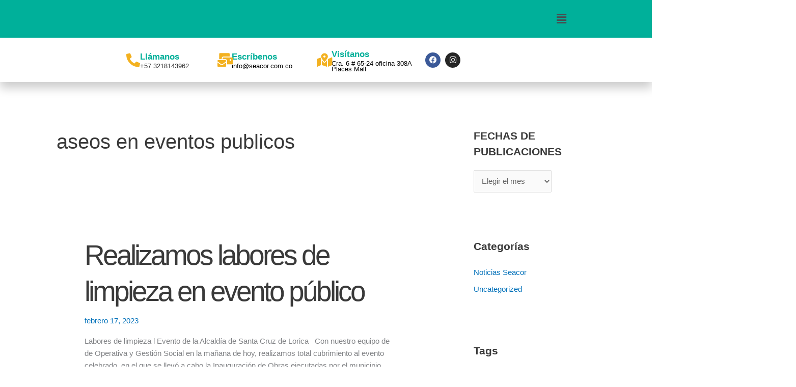

--- FILE ---
content_type: text/html; charset=UTF-8
request_url: https://seacor.com.co/tag/aseos-en-eventos-publicos/
body_size: 52018
content:
<!DOCTYPE html><html lang="es" itemscope itemtype="https://schema.org/WebSite"><head><script data-no-optimize="1">var litespeed_docref=sessionStorage.getItem("litespeed_docref");litespeed_docref&&(Object.defineProperty(document,"referrer",{get:function(){return litespeed_docref}}),sessionStorage.removeItem("litespeed_docref"));</script> <meta charset="UTF-8"><meta name="viewport" content="width=device-width, initial-scale=1"><link rel="profile" href="https://gmpg.org/xfn/11"><meta name='robots' content='index, follow, max-image-preview:large, max-snippet:-1, max-video-preview:-1' /><title>aseos en eventos publicos archivos - Seacor SA ESP</title><link rel="canonical" href="https://seacor.com.co/tag/aseos-en-eventos-publicos/" /><meta property="og:locale" content="es_ES" /><meta property="og:type" content="article" /><meta property="og:title" content="aseos en eventos publicos archivos - Seacor SA ESP" /><meta property="og:url" content="https://seacor.com.co/tag/aseos-en-eventos-publicos/" /><meta property="og:site_name" content="Seacor SA ESP" /><meta name="twitter:card" content="summary_large_image" /> <script type="application/ld+json" class="yoast-schema-graph">{"@context":"https://schema.org","@graph":[{"@type":"CollectionPage","@id":"https://seacor.com.co/tag/aseos-en-eventos-publicos/","url":"https://seacor.com.co/tag/aseos-en-eventos-publicos/","name":"aseos en eventos publicos archivos - Seacor SA ESP","isPartOf":{"@id":"https://seacor.com.co/#website"},"primaryImageOfPage":{"@id":"https://seacor.com.co/tag/aseos-en-eventos-publicos/#primaryimage"},"image":{"@id":"https://seacor.com.co/tag/aseos-en-eventos-publicos/#primaryimage"},"thumbnailUrl":"https://seacor-media.siemprelimpiodelcaribe.com/2023/02/1-6.jpg","breadcrumb":{"@id":"https://seacor.com.co/tag/aseos-en-eventos-publicos/#breadcrumb"},"inLanguage":"es"},{"@type":"ImageObject","inLanguage":"es","@id":"https://seacor.com.co/tag/aseos-en-eventos-publicos/#primaryimage","url":"https://seacor-media.siemprelimpiodelcaribe.com/2023/02/1-6.jpg","contentUrl":"https://seacor-media.siemprelimpiodelcaribe.com/2023/02/1-6.jpg","width":1280,"height":960},{"@type":"BreadcrumbList","@id":"https://seacor.com.co/tag/aseos-en-eventos-publicos/#breadcrumb","itemListElement":[{"@type":"ListItem","position":1,"name":"Portada","item":"https://seacor.com.co/"},{"@type":"ListItem","position":2,"name":"aseos en eventos publicos"}]},{"@type":"WebSite","@id":"https://seacor.com.co/#website","url":"https://seacor.com.co/","name":"Seacor SA ESP","description":"Seacor","publisher":{"@id":"https://seacor.com.co/#organization"},"potentialAction":[{"@type":"SearchAction","target":{"@type":"EntryPoint","urlTemplate":"https://seacor.com.co/?s={search_term_string}"},"query-input":{"@type":"PropertyValueSpecification","valueRequired":true,"valueName":"search_term_string"}}],"inLanguage":"es"},{"@type":"Organization","@id":"https://seacor.com.co/#organization","name":"Seacor SA ESP","url":"https://seacor.com.co/","logo":{"@type":"ImageObject","inLanguage":"es","@id":"https://seacor.com.co/#/schema/logo/image/","url":"https://seacor-media.siemprelimpiodelcaribe.com/2022/01/batch_b4992847-dc8c-49af-9d7a-86e7b29ce213-1.jpg","contentUrl":"https://seacor-media.siemprelimpiodelcaribe.com/2022/01/batch_b4992847-dc8c-49af-9d7a-86e7b29ce213-1.jpg","width":1920,"height":1278,"caption":"Seacor SA ESP"},"image":{"@id":"https://seacor.com.co/#/schema/logo/image/"}}]}</script> <link rel="alternate" type="application/rss+xml" title="Seacor SA ESP &raquo; Feed" href="https://seacor.com.co/feed/" /><link rel="alternate" type="application/rss+xml" title="Seacor SA ESP &raquo; Feed de los comentarios" href="https://seacor.com.co/comments/feed/" /><link rel="alternate" type="application/rss+xml" title="Seacor SA ESP &raquo; Etiqueta aseos en eventos publicos del feed" href="https://seacor.com.co/tag/aseos-en-eventos-publicos/feed/" /><style id='wp-img-auto-sizes-contain-inline-css'>img:is([sizes=auto i],[sizes^="auto," i]){contain-intrinsic-size:3000px 1500px}
/*# sourceURL=wp-img-auto-sizes-contain-inline-css */</style><link data-optimized="2" rel="stylesheet" href="https://seacor.com.co/wp-content/litespeed/css/cdc8074cc456f39cd8f49276bb776b1c.css?ver=cf43d" /><style id='astra-theme-css-inline-css'>.ast-no-sidebar .entry-content .alignfull {margin-left: calc( -50vw + 50%);margin-right: calc( -50vw + 50%);max-width: 100vw;width: 100vw;}.ast-no-sidebar .entry-content .alignwide {margin-left: calc(-41vw + 50%);margin-right: calc(-41vw + 50%);max-width: unset;width: unset;}.ast-no-sidebar .entry-content .alignfull .alignfull,.ast-no-sidebar .entry-content .alignfull .alignwide,.ast-no-sidebar .entry-content .alignwide .alignfull,.ast-no-sidebar .entry-content .alignwide .alignwide,.ast-no-sidebar .entry-content .wp-block-column .alignfull,.ast-no-sidebar .entry-content .wp-block-column .alignwide{width: 100%;margin-left: auto;margin-right: auto;}.wp-block-gallery,.blocks-gallery-grid {margin: 0;}.wp-block-separator {max-width: 100px;}.wp-block-separator.is-style-wide,.wp-block-separator.is-style-dots {max-width: none;}.entry-content .has-2-columns .wp-block-column:first-child {padding-right: 10px;}.entry-content .has-2-columns .wp-block-column:last-child {padding-left: 10px;}@media (max-width: 782px) {.entry-content .wp-block-columns .wp-block-column {flex-basis: 100%;}.entry-content .has-2-columns .wp-block-column:first-child {padding-right: 0;}.entry-content .has-2-columns .wp-block-column:last-child {padding-left: 0;}}body .entry-content .wp-block-latest-posts {margin-left: 0;}body .entry-content .wp-block-latest-posts li {list-style: none;}.ast-no-sidebar .ast-container .entry-content .wp-block-latest-posts {margin-left: 0;}.ast-header-break-point .entry-content .alignwide {margin-left: auto;margin-right: auto;}.entry-content .blocks-gallery-item img {margin-bottom: auto;}.wp-block-pullquote {border-top: 4px solid #555d66;border-bottom: 4px solid #555d66;color: #40464d;}:root{--ast-post-nav-space:0;--ast-container-default-xlg-padding:6.67em;--ast-container-default-lg-padding:5.67em;--ast-container-default-slg-padding:4.34em;--ast-container-default-md-padding:3.34em;--ast-container-default-sm-padding:6.67em;--ast-container-default-xs-padding:2.4em;--ast-container-default-xxs-padding:1.4em;--ast-code-block-background:#EEEEEE;--ast-comment-inputs-background:#FAFAFA;--ast-normal-container-width:1200px;--ast-narrow-container-width:750px;--ast-blog-title-font-weight:normal;--ast-blog-meta-weight:inherit;--ast-global-color-primary:var(--ast-global-color-5);--ast-global-color-secondary:var(--ast-global-color-4);--ast-global-color-alternate-background:var(--ast-global-color-7);--ast-global-color-subtle-background:var(--ast-global-color-6);--ast-bg-style-guide:var( --ast-global-color-secondary,--ast-global-color-5 );--ast-shadow-style-guide:0px 0px 4px 0 #00000057;--ast-global-dark-bg-style:#fff;--ast-global-dark-lfs:#fbfbfb;--ast-widget-bg-color:#fafafa;--ast-wc-container-head-bg-color:#fbfbfb;--ast-title-layout-bg:#eeeeee;--ast-search-border-color:#e7e7e7;--ast-lifter-hover-bg:#e6e6e6;--ast-gallery-block-color:#000;--srfm-color-input-label:var(--ast-global-color-2);}html{font-size:93.75%;}a,.page-title{color:var(--ast-global-color-0);}a:hover,a:focus{color:var(--ast-global-color-1);}body,button,input,select,textarea,.ast-button,.ast-custom-button{font-family:-apple-system,BlinkMacSystemFont,Segoe UI,Roboto,Oxygen-Sans,Ubuntu,Cantarell,Helvetica Neue,sans-serif;font-weight:inherit;font-size:15px;font-size:1rem;line-height:var(--ast-body-line-height,1.65em);}blockquote{color:var(--ast-global-color-3);}h1,h2,h3,h4,h5,h6,.entry-content :where(h1,h2,h3,h4,h5,h6),.site-title,.site-title a{font-weight:600;}.ast-site-identity .site-title a{color:var(--ast-global-color-2);}.site-title{font-size:35px;font-size:2.3333333333333rem;display:block;}.site-header .site-description{font-size:15px;font-size:1rem;display:none;}.entry-title{font-size:20px;font-size:1.3333333333333rem;}.archive .ast-article-post .ast-article-inner,.blog .ast-article-post .ast-article-inner,.archive .ast-article-post .ast-article-inner:hover,.blog .ast-article-post .ast-article-inner:hover{overflow:hidden;}h1,.entry-content :where(h1){font-size:40px;font-size:2.6666666666667rem;font-weight:600;line-height:1.4em;}h2,.entry-content :where(h2){font-size:32px;font-size:2.1333333333333rem;font-weight:600;line-height:1.3em;}h3,.entry-content :where(h3){font-size:26px;font-size:1.7333333333333rem;font-weight:600;line-height:1.3em;}h4,.entry-content :where(h4){font-size:24px;font-size:1.6rem;line-height:1.2em;font-weight:600;}h5,.entry-content :where(h5){font-size:20px;font-size:1.3333333333333rem;line-height:1.2em;font-weight:600;}h6,.entry-content :where(h6){font-size:16px;font-size:1.0666666666667rem;line-height:1.25em;font-weight:600;}::selection{background-color:var(--ast-global-color-0);color:#ffffff;}body,h1,h2,h3,h4,h5,h6,.entry-title a,.entry-content :where(h1,h2,h3,h4,h5,h6){color:var(--ast-global-color-3);}.tagcloud a:hover,.tagcloud a:focus,.tagcloud a.current-item{color:#ffffff;border-color:var(--ast-global-color-0);background-color:var(--ast-global-color-0);}input:focus,input[type="text"]:focus,input[type="email"]:focus,input[type="url"]:focus,input[type="password"]:focus,input[type="reset"]:focus,input[type="search"]:focus,textarea:focus{border-color:var(--ast-global-color-0);}input[type="radio"]:checked,input[type=reset],input[type="checkbox"]:checked,input[type="checkbox"]:hover:checked,input[type="checkbox"]:focus:checked,input[type=range]::-webkit-slider-thumb{border-color:var(--ast-global-color-0);background-color:var(--ast-global-color-0);box-shadow:none;}.site-footer a:hover + .post-count,.site-footer a:focus + .post-count{background:var(--ast-global-color-0);border-color:var(--ast-global-color-0);}.single .nav-links .nav-previous,.single .nav-links .nav-next{color:var(--ast-global-color-0);}.entry-meta,.entry-meta *{line-height:1.45;color:var(--ast-global-color-0);}.entry-meta a:not(.ast-button):hover,.entry-meta a:not(.ast-button):hover *,.entry-meta a:not(.ast-button):focus,.entry-meta a:not(.ast-button):focus *,.page-links > .page-link,.page-links .page-link:hover,.post-navigation a:hover{color:var(--ast-global-color-1);}#cat option,.secondary .calendar_wrap thead a,.secondary .calendar_wrap thead a:visited{color:var(--ast-global-color-0);}.secondary .calendar_wrap #today,.ast-progress-val span{background:var(--ast-global-color-0);}.secondary a:hover + .post-count,.secondary a:focus + .post-count{background:var(--ast-global-color-0);border-color:var(--ast-global-color-0);}.calendar_wrap #today > a{color:#ffffff;}.page-links .page-link,.single .post-navigation a{color:var(--ast-global-color-0);}.ast-search-menu-icon .search-form button.search-submit{padding:0 4px;}.ast-search-menu-icon form.search-form{padding-right:0;}.ast-search-menu-icon.slide-search input.search-field{width:0;}.ast-header-search .ast-search-menu-icon.ast-dropdown-active .search-form,.ast-header-search .ast-search-menu-icon.ast-dropdown-active .search-field:focus{transition:all 0.2s;}.search-form input.search-field:focus{outline:none;}.ast-archive-title{color:var(--ast-global-color-2);}.widget-title,.widget .wp-block-heading{font-size:21px;font-size:1.4rem;color:var(--ast-global-color-2);}#secondary,#secondary button,#secondary input,#secondary select,#secondary textarea{font-size:15px;font-size:1rem;}.ast-single-post .entry-content a,.ast-comment-content a:not(.ast-comment-edit-reply-wrap a){text-decoration:underline;}.ast-single-post .wp-block-button .wp-block-button__link,.ast-single-post .elementor-widget-button .elementor-button,.ast-single-post .entry-content .uagb-tab a,.ast-single-post .entry-content .uagb-ifb-cta a,.ast-single-post .entry-content .wp-block-uagb-buttons a,.ast-single-post .entry-content .uabb-module-content a,.ast-single-post .entry-content .uagb-post-grid a,.ast-single-post .entry-content .uagb-timeline a,.ast-single-post .entry-content .uagb-toc__wrap a,.ast-single-post .entry-content .uagb-taxomony-box a,.entry-content .wp-block-latest-posts > li > a,.ast-single-post .entry-content .wp-block-file__button,a.ast-post-filter-single,.ast-single-post .wp-block-buttons .wp-block-button.is-style-outline .wp-block-button__link,.ast-single-post .ast-comment-content .comment-reply-link,.ast-single-post .ast-comment-content .comment-edit-link{text-decoration:none;}.ast-search-menu-icon.slide-search a:focus-visible:focus-visible,.astra-search-icon:focus-visible,#close:focus-visible,a:focus-visible,.ast-menu-toggle:focus-visible,.site .skip-link:focus-visible,.wp-block-loginout input:focus-visible,.wp-block-search.wp-block-search__button-inside .wp-block-search__inside-wrapper,.ast-header-navigation-arrow:focus-visible,.ast-orders-table__row .ast-orders-table__cell:focus-visible,a#ast-apply-coupon:focus-visible,#ast-apply-coupon:focus-visible,#close:focus-visible,.button.search-submit:focus-visible,#search_submit:focus,.normal-search:focus-visible,.ast-header-account-wrap:focus-visible,.astra-cart-drawer-close:focus,.ast-single-variation:focus,.ast-button:focus,.ast-builder-button-wrap:has(.ast-custom-button-link:focus),.ast-builder-button-wrap .ast-custom-button-link:focus{outline-style:dotted;outline-color:inherit;outline-width:thin;}input:focus,input[type="text"]:focus,input[type="email"]:focus,input[type="url"]:focus,input[type="password"]:focus,input[type="reset"]:focus,input[type="search"]:focus,input[type="number"]:focus,textarea:focus,.wp-block-search__input:focus,[data-section="section-header-mobile-trigger"] .ast-button-wrap .ast-mobile-menu-trigger-minimal:focus,.ast-mobile-popup-drawer.active .menu-toggle-close:focus,#ast-scroll-top:focus,#coupon_code:focus,#ast-coupon-code:focus{border-style:dotted;border-color:inherit;border-width:thin;}input{outline:none;}.ast-logo-title-inline .site-logo-img{padding-right:1em;}.site-logo-img img{ transition:all 0.2s linear;}body .ast-oembed-container *{position:absolute;top:0;width:100%;height:100%;left:0;}body .wp-block-embed-pocket-casts .ast-oembed-container *{position:unset;}.ast-single-post-featured-section + article {margin-top: 2em;}.site-content .ast-single-post-featured-section img {width: 100%;overflow: hidden;object-fit: cover;}.site > .ast-single-related-posts-container {margin-top: 0;}@media (min-width: 922px) {.ast-desktop .ast-container--narrow {max-width: var(--ast-narrow-container-width);margin: 0 auto;}}#secondary {margin: 4em 0 2.5em;word-break: break-word;line-height: 2;}#secondary li {margin-bottom: 0.25em;}#secondary li:last-child {margin-bottom: 0;}@media (max-width: 768px) {.js_active .ast-plain-container.ast-single-post #secondary {margin-top: 1.5em;}}.ast-separate-container.ast-two-container #secondary .widget {background-color: #fff;padding: 2em;margin-bottom: 2em;}@media (min-width: 993px) {.ast-left-sidebar #secondary {padding-right: 60px;}.ast-right-sidebar #secondary {padding-left: 60px;}}@media (max-width: 993px) {.ast-right-sidebar #secondary {padding-left: 30px;}.ast-left-sidebar #secondary {padding-right: 30px;}}@media (max-width:921.9px){#ast-desktop-header{display:none;}}@media (min-width:922px){#ast-mobile-header{display:none;}}.wp-block-buttons.aligncenter{justify-content:center;}@media (min-width:1200px){.wp-block-group .has-background{padding:20px;}}@media (min-width:1200px){.wp-block-cover-image.alignwide .wp-block-cover__inner-container,.wp-block-cover.alignwide .wp-block-cover__inner-container,.wp-block-cover-image.alignfull .wp-block-cover__inner-container,.wp-block-cover.alignfull .wp-block-cover__inner-container{width:100%;}}.wp-block-columns{margin-bottom:unset;}.wp-block-image.size-full{margin:2rem 0;}.wp-block-separator.has-background{padding:0;}.wp-block-gallery{margin-bottom:1.6em;}.wp-block-group{padding-top:4em;padding-bottom:4em;}.wp-block-group__inner-container .wp-block-columns:last-child,.wp-block-group__inner-container :last-child,.wp-block-table table{margin-bottom:0;}.blocks-gallery-grid{width:100%;}.wp-block-navigation-link__content{padding:5px 0;}.wp-block-group .wp-block-group .has-text-align-center,.wp-block-group .wp-block-column .has-text-align-center{max-width:100%;}.has-text-align-center{margin:0 auto;}@media (max-width:1200px){.wp-block-group{padding:3em;}.wp-block-group .wp-block-group{padding:1.5em;}.wp-block-columns,.wp-block-column{margin:1rem 0;}}@media (min-width:921px){.wp-block-columns .wp-block-group{padding:2em;}}@media (max-width:544px){.wp-block-cover-image .wp-block-cover__inner-container,.wp-block-cover .wp-block-cover__inner-container{width:unset;}.wp-block-cover,.wp-block-cover-image{padding:2em 0;}.wp-block-group,.wp-block-cover{padding:2em;}.wp-block-media-text__media img,.wp-block-media-text__media video{width:unset;max-width:100%;}.wp-block-media-text.has-background .wp-block-media-text__content{padding:1em;}}.wp-block-image.aligncenter{margin-left:auto;margin-right:auto;}.wp-block-table.aligncenter{margin-left:auto;margin-right:auto;}@media (min-width:544px){.entry-content .wp-block-media-text.has-media-on-the-right .wp-block-media-text__content{padding:0 8% 0 0;}.entry-content .wp-block-media-text .wp-block-media-text__content{padding:0 0 0 8%;}.ast-plain-container .site-content .entry-content .has-custom-content-position.is-position-bottom-left > *,.ast-plain-container .site-content .entry-content .has-custom-content-position.is-position-bottom-right > *,.ast-plain-container .site-content .entry-content .has-custom-content-position.is-position-top-left > *,.ast-plain-container .site-content .entry-content .has-custom-content-position.is-position-top-right > *,.ast-plain-container .site-content .entry-content .has-custom-content-position.is-position-center-right > *,.ast-plain-container .site-content .entry-content .has-custom-content-position.is-position-center-left > *{margin:0;}}@media (max-width:544px){.entry-content .wp-block-media-text .wp-block-media-text__content{padding:8% 0;}.wp-block-media-text .wp-block-media-text__media img{width:auto;max-width:100%;}}.wp-block-button.is-style-outline .wp-block-button__link{border-color:var(--ast-global-color-0);}div.wp-block-button.is-style-outline > .wp-block-button__link:not(.has-text-color),div.wp-block-button.wp-block-button__link.is-style-outline:not(.has-text-color){color:var(--ast-global-color-0);}.wp-block-button.is-style-outline .wp-block-button__link:hover,.wp-block-buttons .wp-block-button.is-style-outline .wp-block-button__link:focus,.wp-block-buttons .wp-block-button.is-style-outline > .wp-block-button__link:not(.has-text-color):hover,.wp-block-buttons .wp-block-button.wp-block-button__link.is-style-outline:not(.has-text-color):hover{color:#ffffff;background-color:var(--ast-global-color-1);border-color:var(--ast-global-color-1);}.post-page-numbers.current .page-link,.ast-pagination .page-numbers.current{color:#ffffff;border-color:var(--ast-global-color-0);background-color:var(--ast-global-color-0);}@media (min-width:544px){.entry-content > .alignleft{margin-right:20px;}.entry-content > .alignright{margin-left:20px;}}.wp-block-button.is-style-outline .wp-block-button__link.wp-element-button,.ast-outline-button{border-color:var(--ast-global-color-0);font-family:inherit;font-weight:inherit;line-height:1em;}.wp-block-buttons .wp-block-button.is-style-outline > .wp-block-button__link:not(.has-text-color),.wp-block-buttons .wp-block-button.wp-block-button__link.is-style-outline:not(.has-text-color),.ast-outline-button{color:var(--ast-global-color-0);}.wp-block-button.is-style-outline .wp-block-button__link:hover,.wp-block-buttons .wp-block-button.is-style-outline .wp-block-button__link:focus,.wp-block-buttons .wp-block-button.is-style-outline > .wp-block-button__link:not(.has-text-color):hover,.wp-block-buttons .wp-block-button.wp-block-button__link.is-style-outline:not(.has-text-color):hover,.ast-outline-button:hover,.ast-outline-button:focus,.wp-block-uagb-buttons-child .uagb-buttons-repeater.ast-outline-button:hover,.wp-block-uagb-buttons-child .uagb-buttons-repeater.ast-outline-button:focus{color:#ffffff;background-color:var(--ast-global-color-1);border-color:var(--ast-global-color-1);}.wp-block-button .wp-block-button__link.wp-element-button.is-style-outline:not(.has-background),.wp-block-button.is-style-outline>.wp-block-button__link.wp-element-button:not(.has-background),.ast-outline-button{background-color:transparent;}.entry-content[data-ast-blocks-layout] > figure{margin-bottom:1em;}h1.widget-title{font-weight:600;}h2.widget-title{font-weight:600;}h3.widget-title{font-weight:600;}.elementor-widget-container .elementor-loop-container .e-loop-item[data-elementor-type="loop-item"]{width:100%;}@media (max-width:921px){.ast-left-sidebar #content > .ast-container{display:flex;flex-direction:column-reverse;width:100%;}.ast-separate-container .ast-article-post,.ast-separate-container .ast-article-single{padding:1.5em 2.14em;}.ast-author-box img.avatar{margin:20px 0 0 0;}}@media (max-width:921px){#secondary.secondary{padding-top:0;}.ast-separate-container.ast-right-sidebar #secondary{padding-left:1em;padding-right:1em;}.ast-separate-container.ast-two-container #secondary{padding-left:0;padding-right:0;}.ast-page-builder-template .entry-header #secondary,.ast-page-builder-template #secondary{margin-top:1.5em;}}@media (max-width:921px){.ast-right-sidebar #primary{padding-right:0;}.ast-page-builder-template.ast-left-sidebar #secondary,.ast-page-builder-template.ast-right-sidebar #secondary{padding-right:20px;padding-left:20px;}.ast-right-sidebar #secondary,.ast-left-sidebar #primary{padding-left:0;}.ast-left-sidebar #secondary{padding-right:0;}}@media (min-width:922px){.ast-separate-container.ast-right-sidebar #primary,.ast-separate-container.ast-left-sidebar #primary{border:0;}.search-no-results.ast-separate-container #primary{margin-bottom:4em;}}@media (min-width:922px){.ast-right-sidebar #primary{border-right:1px solid var(--ast-border-color);}.ast-left-sidebar #primary{border-left:1px solid var(--ast-border-color);}.ast-right-sidebar #secondary{border-left:1px solid var(--ast-border-color);margin-left:-1px;}.ast-left-sidebar #secondary{border-right:1px solid var(--ast-border-color);margin-right:-1px;}.ast-separate-container.ast-two-container.ast-right-sidebar #secondary{padding-left:30px;padding-right:0;}.ast-separate-container.ast-two-container.ast-left-sidebar #secondary{padding-right:30px;padding-left:0;}.ast-separate-container.ast-right-sidebar #secondary,.ast-separate-container.ast-left-sidebar #secondary{border:0;margin-left:auto;margin-right:auto;}.ast-separate-container.ast-two-container #secondary .widget:last-child{margin-bottom:0;}}.wp-block-button .wp-block-button__link{color:#ffffff;}.wp-block-button .wp-block-button__link:hover,.wp-block-button .wp-block-button__link:focus{color:#ffffff;background-color:var(--ast-global-color-1);border-color:var(--ast-global-color-1);}.elementor-widget-heading h1.elementor-heading-title{line-height:1.4em;}.elementor-widget-heading h2.elementor-heading-title{line-height:1.3em;}.elementor-widget-heading h3.elementor-heading-title{line-height:1.3em;}.elementor-widget-heading h4.elementor-heading-title{line-height:1.2em;}.elementor-widget-heading h5.elementor-heading-title{line-height:1.2em;}.elementor-widget-heading h6.elementor-heading-title{line-height:1.25em;}.wp-block-button .wp-block-button__link{border-color:var(--ast-global-color-0);background-color:var(--ast-global-color-0);color:#ffffff;font-family:inherit;font-weight:inherit;line-height:1em;padding-top:15px;padding-right:30px;padding-bottom:15px;padding-left:30px;}@media (max-width:921px){.wp-block-button .wp-block-button__link{padding-top:14px;padding-right:28px;padding-bottom:14px;padding-left:28px;}}@media (max-width:544px){.wp-block-button .wp-block-button__link{padding-top:12px;padding-right:24px;padding-bottom:12px;padding-left:24px;}}.menu-toggle,button,.ast-button,.ast-custom-button,.button,input#submit,input[type="button"],input[type="submit"],input[type="reset"],form[CLASS*="wp-block-search__"].wp-block-search .wp-block-search__inside-wrapper .wp-block-search__button,body .wp-block-file .wp-block-file__button{border-style:solid;border-top-width:0;border-right-width:0;border-left-width:0;border-bottom-width:0;color:#ffffff;border-color:var(--ast-global-color-0);background-color:var(--ast-global-color-0);padding-top:15px;padding-right:30px;padding-bottom:15px;padding-left:30px;font-family:inherit;font-weight:inherit;line-height:1em;}button:focus,.menu-toggle:hover,button:hover,.ast-button:hover,.ast-custom-button:hover .button:hover,.ast-custom-button:hover ,input[type=reset]:hover,input[type=reset]:focus,input#submit:hover,input#submit:focus,input[type="button"]:hover,input[type="button"]:focus,input[type="submit"]:hover,input[type="submit"]:focus,form[CLASS*="wp-block-search__"].wp-block-search .wp-block-search__inside-wrapper .wp-block-search__button:hover,form[CLASS*="wp-block-search__"].wp-block-search .wp-block-search__inside-wrapper .wp-block-search__button:focus,body .wp-block-file .wp-block-file__button:hover,body .wp-block-file .wp-block-file__button:focus{color:#ffffff;background-color:var(--ast-global-color-1);border-color:var(--ast-global-color-1);}@media (max-width:921px){.menu-toggle,button,.ast-button,.ast-custom-button,.button,input#submit,input[type="button"],input[type="submit"],input[type="reset"],form[CLASS*="wp-block-search__"].wp-block-search .wp-block-search__inside-wrapper .wp-block-search__button,body .wp-block-file .wp-block-file__button{padding-top:14px;padding-right:28px;padding-bottom:14px;padding-left:28px;}}@media (max-width:544px){.menu-toggle,button,.ast-button,.ast-custom-button,.button,input#submit,input[type="button"],input[type="submit"],input[type="reset"],form[CLASS*="wp-block-search__"].wp-block-search .wp-block-search__inside-wrapper .wp-block-search__button,body .wp-block-file .wp-block-file__button{padding-top:12px;padding-right:24px;padding-bottom:12px;padding-left:24px;}}@media (max-width:921px){.ast-mobile-header-stack .main-header-bar .ast-search-menu-icon{display:inline-block;}.ast-header-break-point.ast-header-custom-item-outside .ast-mobile-header-stack .main-header-bar .ast-search-icon{margin:0;}.ast-comment-avatar-wrap img{max-width:2.5em;}.ast-comment-meta{padding:0 1.8888em 1.3333em;}.ast-separate-container .ast-comment-list li.depth-1{padding:1.5em 2.14em;}.ast-separate-container .comment-respond{padding:2em 2.14em;}}@media (min-width:544px){.ast-container{max-width:100%;}}@media (max-width:544px){.ast-separate-container .ast-article-post,.ast-separate-container .ast-article-single,.ast-separate-container .comments-title,.ast-separate-container .ast-archive-description{padding:1.5em 1em;}.ast-separate-container #content .ast-container{padding-left:0.54em;padding-right:0.54em;}.ast-separate-container .ast-comment-list .bypostauthor{padding:.5em;}.ast-search-menu-icon.ast-dropdown-active .search-field{width:170px;}.ast-separate-container #secondary{padding-top:0;}.ast-separate-container.ast-two-container #secondary .widget{margin-bottom:1.5em;padding-left:1em;padding-right:1em;}} #ast-mobile-header .ast-site-header-cart-li a{pointer-events:none;}body,.ast-separate-container{background-color:var(--ast-global-color-5);background-image:none;}.entry-content > .wp-block-group,.entry-content > .wp-block-media-text,.entry-content > .wp-block-cover,.entry-content > .wp-block-columns{max-width:58em;width:calc(100% - 4em);margin-left:auto;margin-right:auto;}.entry-content [class*="__inner-container"] > .alignfull{max-width:100%;margin-left:0;margin-right:0;}.entry-content [class*="__inner-container"] > *:not(.alignwide):not(.alignfull):not(.alignleft):not(.alignright){margin-left:auto;margin-right:auto;}.entry-content [class*="__inner-container"] > *:not(.alignwide):not(p):not(.alignfull):not(.alignleft):not(.alignright):not(.is-style-wide):not(iframe){max-width:50rem;width:100%;}@media (min-width:921px){.entry-content > .wp-block-group.alignwide.has-background,.entry-content > .wp-block-group.alignfull.has-background,.entry-content > .wp-block-cover.alignwide,.entry-content > .wp-block-cover.alignfull,.entry-content > .wp-block-columns.has-background.alignwide,.entry-content > .wp-block-columns.has-background.alignfull{margin-top:0;margin-bottom:0;padding:6em 4em;}.entry-content > .wp-block-columns.has-background{margin-bottom:0;}}@media (min-width:1200px){.entry-content .alignfull p{max-width:1200px;}.entry-content .alignfull{max-width:100%;width:100%;}.ast-page-builder-template .entry-content .alignwide,.entry-content [class*="__inner-container"] > .alignwide{max-width:1200px;margin-left:0;margin-right:0;}.entry-content .alignfull [class*="__inner-container"] > .alignwide{max-width:80rem;}}@media (min-width:545px){.site-main .entry-content > .alignwide{margin:0 auto;}.wp-block-group.has-background,.entry-content > .wp-block-cover,.entry-content > .wp-block-columns.has-background{padding:4em;margin-top:0;margin-bottom:0;}.entry-content .wp-block-media-text.alignfull .wp-block-media-text__content,.entry-content .wp-block-media-text.has-background .wp-block-media-text__content{padding:0 8%;}}@media (max-width:921px){.site-title{display:block;}.site-header .site-description{display:none;}h1,.entry-content :where(h1){font-size:30px;}h2,.entry-content :where(h2){font-size:25px;}h3,.entry-content :where(h3){font-size:20px;}}@media (max-width:544px){.site-title{display:block;}.site-header .site-description{display:none;}h1,.entry-content :where(h1){font-size:30px;}h2,.entry-content :where(h2){font-size:25px;}h3,.entry-content :where(h3){font-size:20px;}}@media (max-width:921px){html{font-size:85.5%;}}@media (max-width:544px){html{font-size:85.5%;}}@media (min-width:922px){.ast-container{max-width:1240px;}}@media (min-width:922px){.site-content .ast-container{display:flex;}}@media (max-width:921px){.site-content .ast-container{flex-direction:column;}}@media (min-width:922px){.blog .site-content > .ast-container,.archive .site-content > .ast-container,.search .site-content > .ast-container{max-width:1188px;}}.ast-blog-layout-classic-grid .ast-article-inner{box-shadow:0px 6px 15px -2px rgba(16,24,40,0.05);}.ast-separate-container .ast-blog-layout-classic-grid .ast-article-inner,.ast-plain-container .ast-blog-layout-classic-grid .ast-article-inner{height:100%;}.ast-blog-layout-6-grid .ast-blog-featured-section:before { content: ""; }.cat-links.badge a,.tags-links.badge a {padding: 4px 8px;border-radius: 3px;font-weight: 400;}.cat-links.underline a,.tags-links.underline a{text-decoration: underline;}@media (min-width:922px){.main-header-menu .sub-menu .menu-item.ast-left-align-sub-menu:hover > .sub-menu,.main-header-menu .sub-menu .menu-item.ast-left-align-sub-menu.focus > .sub-menu{margin-left:-0px;}}.site .comments-area{padding-bottom:3em;}.wp-block-search {margin-bottom: 20px;}.wp-block-site-tagline {margin-top: 20px;}form.wp-block-search .wp-block-search__input,.wp-block-search.wp-block-search__button-inside .wp-block-search__inside-wrapper {border-color: #eaeaea;background: #fafafa;}.wp-block-search.wp-block-search__button-inside .wp-block-search__inside-wrapper .wp-block-search__input:focus,.wp-block-loginout input:focus {outline: thin dotted;}.wp-block-loginout input:focus {border-color: transparent;} form.wp-block-search .wp-block-search__inside-wrapper .wp-block-search__input {padding: 12px;}form.wp-block-search .wp-block-search__button svg {fill: currentColor;width: 20px;height: 20px;}.wp-block-loginout p label {display: block;}.wp-block-loginout p:not(.login-remember):not(.login-submit) input {width: 100%;}.wp-block-loginout .login-remember input {width: 1.1rem;height: 1.1rem;margin: 0 5px 4px 0;vertical-align: middle;}.wp-block-file {display: flex;align-items: center;flex-wrap: wrap;justify-content: space-between;}.wp-block-pullquote {border: none;}.wp-block-pullquote blockquote::before {content: "\201D";font-family: "Helvetica",sans-serif;display: flex;transform: rotate( 180deg );font-size: 6rem;font-style: normal;line-height: 1;font-weight: bold;align-items: center;justify-content: center;}.has-text-align-right > blockquote::before {justify-content: flex-start;}.has-text-align-left > blockquote::before {justify-content: flex-end;}figure.wp-block-pullquote.is-style-solid-color blockquote {max-width: 100%;text-align: inherit;}blockquote {padding: 0 1.2em 1.2em;}.wp-block-button__link {border: 2px solid currentColor;}body .wp-block-file .wp-block-file__button {text-decoration: none;}ul.wp-block-categories-list.wp-block-categories,ul.wp-block-archives-list.wp-block-archives {list-style-type: none;}ul,ol {margin-left: 20px;}figure.alignright figcaption {text-align: right;}:root .has-ast-global-color-0-color{color:var(--ast-global-color-0);}:root .has-ast-global-color-0-background-color{background-color:var(--ast-global-color-0);}:root .wp-block-button .has-ast-global-color-0-color{color:var(--ast-global-color-0);}:root .wp-block-button .has-ast-global-color-0-background-color{background-color:var(--ast-global-color-0);}:root .has-ast-global-color-1-color{color:var(--ast-global-color-1);}:root .has-ast-global-color-1-background-color{background-color:var(--ast-global-color-1);}:root .wp-block-button .has-ast-global-color-1-color{color:var(--ast-global-color-1);}:root .wp-block-button .has-ast-global-color-1-background-color{background-color:var(--ast-global-color-1);}:root .has-ast-global-color-2-color{color:var(--ast-global-color-2);}:root .has-ast-global-color-2-background-color{background-color:var(--ast-global-color-2);}:root .wp-block-button .has-ast-global-color-2-color{color:var(--ast-global-color-2);}:root .wp-block-button .has-ast-global-color-2-background-color{background-color:var(--ast-global-color-2);}:root .has-ast-global-color-3-color{color:var(--ast-global-color-3);}:root .has-ast-global-color-3-background-color{background-color:var(--ast-global-color-3);}:root .wp-block-button .has-ast-global-color-3-color{color:var(--ast-global-color-3);}:root .wp-block-button .has-ast-global-color-3-background-color{background-color:var(--ast-global-color-3);}:root .has-ast-global-color-4-color{color:var(--ast-global-color-4);}:root .has-ast-global-color-4-background-color{background-color:var(--ast-global-color-4);}:root .wp-block-button .has-ast-global-color-4-color{color:var(--ast-global-color-4);}:root .wp-block-button .has-ast-global-color-4-background-color{background-color:var(--ast-global-color-4);}:root .has-ast-global-color-5-color{color:var(--ast-global-color-5);}:root .has-ast-global-color-5-background-color{background-color:var(--ast-global-color-5);}:root .wp-block-button .has-ast-global-color-5-color{color:var(--ast-global-color-5);}:root .wp-block-button .has-ast-global-color-5-background-color{background-color:var(--ast-global-color-5);}:root .has-ast-global-color-6-color{color:var(--ast-global-color-6);}:root .has-ast-global-color-6-background-color{background-color:var(--ast-global-color-6);}:root .wp-block-button .has-ast-global-color-6-color{color:var(--ast-global-color-6);}:root .wp-block-button .has-ast-global-color-6-background-color{background-color:var(--ast-global-color-6);}:root .has-ast-global-color-7-color{color:var(--ast-global-color-7);}:root .has-ast-global-color-7-background-color{background-color:var(--ast-global-color-7);}:root .wp-block-button .has-ast-global-color-7-color{color:var(--ast-global-color-7);}:root .wp-block-button .has-ast-global-color-7-background-color{background-color:var(--ast-global-color-7);}:root .has-ast-global-color-8-color{color:var(--ast-global-color-8);}:root .has-ast-global-color-8-background-color{background-color:var(--ast-global-color-8);}:root .wp-block-button .has-ast-global-color-8-color{color:var(--ast-global-color-8);}:root .wp-block-button .has-ast-global-color-8-background-color{background-color:var(--ast-global-color-8);}:root{--ast-global-color-0:#0170B9;--ast-global-color-1:#3a3a3a;--ast-global-color-2:#3a3a3a;--ast-global-color-3:#4B4F58;--ast-global-color-4:#F5F5F5;--ast-global-color-5:#FFFFFF;--ast-global-color-6:#E5E5E5;--ast-global-color-7:#424242;--ast-global-color-8:#000000;}:root {--ast-border-color : #dddddd;}.ast-archive-entry-banner {-js-display: flex;display: flex;flex-direction: column;justify-content: center;text-align: center;position: relative;background: var(--ast-title-layout-bg);}.ast-archive-entry-banner[data-banner-width-type="custom"] {margin: 0 auto;width: 100%;}.ast-archive-entry-banner[data-banner-layout="layout-1"] {background: inherit;padding: 20px 0;text-align: left;}body.archive .ast-archive-description{max-width:1200px;width:100%;text-align:left;padding-top:3em;padding-right:3em;padding-bottom:3em;padding-left:3em;}body.archive .ast-archive-description .ast-archive-title,body.archive .ast-archive-description .ast-archive-title *{font-size:40px;font-size:2.6666666666667rem;}body.archive .ast-archive-description > *:not(:last-child){margin-bottom:10px;}@media (max-width:921px){body.archive .ast-archive-description{text-align:left;}}@media (max-width:544px){body.archive .ast-archive-description{text-align:left;}}.ast-breadcrumbs .trail-browse,.ast-breadcrumbs .trail-items,.ast-breadcrumbs .trail-items li{display:inline-block;margin:0;padding:0;border:none;background:inherit;text-indent:0;text-decoration:none;}.ast-breadcrumbs .trail-browse{font-size:inherit;font-style:inherit;font-weight:inherit;color:inherit;}.ast-breadcrumbs .trail-items{list-style:none;}.trail-items li::after{padding:0 0.3em;content:"\00bb";}.trail-items li:last-of-type::after{display:none;}h1,h2,h3,h4,h5,h6,.entry-content :where(h1,h2,h3,h4,h5,h6){color:var(--ast-global-color-2);}.entry-title a{color:var(--ast-global-color-2);}@media (max-width:921px){.ast-builder-grid-row-container.ast-builder-grid-row-tablet-3-firstrow .ast-builder-grid-row > *:first-child,.ast-builder-grid-row-container.ast-builder-grid-row-tablet-3-lastrow .ast-builder-grid-row > *:last-child{grid-column:1 / -1;}}@media (max-width:544px){.ast-builder-grid-row-container.ast-builder-grid-row-mobile-3-firstrow .ast-builder-grid-row > *:first-child,.ast-builder-grid-row-container.ast-builder-grid-row-mobile-3-lastrow .ast-builder-grid-row > *:last-child{grid-column:1 / -1;}}.ast-builder-layout-element[data-section="title_tagline"]{display:flex;}@media (max-width:921px){.ast-header-break-point .ast-builder-layout-element[data-section="title_tagline"]{display:flex;}}@media (max-width:544px){.ast-header-break-point .ast-builder-layout-element[data-section="title_tagline"]{display:flex;}}.ast-builder-menu-1{font-family:inherit;font-weight:inherit;}.ast-builder-menu-1 .sub-menu,.ast-builder-menu-1 .inline-on-mobile .sub-menu{border-top-width:2px;border-bottom-width:0px;border-right-width:0px;border-left-width:0px;border-color:var(--ast-global-color-0);border-style:solid;}.ast-builder-menu-1 .sub-menu .sub-menu{top:-2px;}.ast-builder-menu-1 .main-header-menu > .menu-item > .sub-menu,.ast-builder-menu-1 .main-header-menu > .menu-item > .astra-full-megamenu-wrapper{margin-top:0px;}.ast-desktop .ast-builder-menu-1 .main-header-menu > .menu-item > .sub-menu:before,.ast-desktop .ast-builder-menu-1 .main-header-menu > .menu-item > .astra-full-megamenu-wrapper:before{height:calc( 0px + 2px + 5px );}.ast-desktop .ast-builder-menu-1 .menu-item .sub-menu .menu-link{border-style:none;}@media (max-width:921px){.ast-header-break-point .ast-builder-menu-1 .menu-item.menu-item-has-children > .ast-menu-toggle{top:0;}.ast-builder-menu-1 .inline-on-mobile .menu-item.menu-item-has-children > .ast-menu-toggle{right:-15px;}.ast-builder-menu-1 .menu-item-has-children > .menu-link:after{content:unset;}.ast-builder-menu-1 .main-header-menu > .menu-item > .sub-menu,.ast-builder-menu-1 .main-header-menu > .menu-item > .astra-full-megamenu-wrapper{margin-top:0;}}@media (max-width:544px){.ast-header-break-point .ast-builder-menu-1 .menu-item.menu-item-has-children > .ast-menu-toggle{top:0;}.ast-builder-menu-1 .main-header-menu > .menu-item > .sub-menu,.ast-builder-menu-1 .main-header-menu > .menu-item > .astra-full-megamenu-wrapper{margin-top:0;}}.ast-builder-menu-1{display:flex;}@media (max-width:921px){.ast-header-break-point .ast-builder-menu-1{display:flex;}}@media (max-width:544px){.ast-header-break-point .ast-builder-menu-1{display:flex;}}.site-below-footer-wrap{padding-top:20px;padding-bottom:20px;}.site-below-footer-wrap[data-section="section-below-footer-builder"]{background-color:var( --ast-global-color-primary,--ast-global-color-4 );min-height:80px;border-style:solid;border-width:0px;border-top-width:1px;border-top-color:var(--ast-global-color-subtle-background,--ast-global-color-6);}.site-below-footer-wrap[data-section="section-below-footer-builder"] .ast-builder-grid-row{max-width:1200px;min-height:80px;margin-left:auto;margin-right:auto;}.site-below-footer-wrap[data-section="section-below-footer-builder"] .ast-builder-grid-row,.site-below-footer-wrap[data-section="section-below-footer-builder"] .site-footer-section{align-items:flex-start;}.site-below-footer-wrap[data-section="section-below-footer-builder"].ast-footer-row-inline .site-footer-section{display:flex;margin-bottom:0;}.ast-builder-grid-row-full .ast-builder-grid-row{grid-template-columns:1fr;}@media (max-width:921px){.site-below-footer-wrap[data-section="section-below-footer-builder"].ast-footer-row-tablet-inline .site-footer-section{display:flex;margin-bottom:0;}.site-below-footer-wrap[data-section="section-below-footer-builder"].ast-footer-row-tablet-stack .site-footer-section{display:block;margin-bottom:10px;}.ast-builder-grid-row-container.ast-builder-grid-row-tablet-full .ast-builder-grid-row{grid-template-columns:1fr;}}@media (max-width:544px){.site-below-footer-wrap[data-section="section-below-footer-builder"].ast-footer-row-mobile-inline .site-footer-section{display:flex;margin-bottom:0;}.site-below-footer-wrap[data-section="section-below-footer-builder"].ast-footer-row-mobile-stack .site-footer-section{display:block;margin-bottom:10px;}.ast-builder-grid-row-container.ast-builder-grid-row-mobile-full .ast-builder-grid-row{grid-template-columns:1fr;}}.site-below-footer-wrap[data-section="section-below-footer-builder"]{display:grid;}@media (max-width:921px){.ast-header-break-point .site-below-footer-wrap[data-section="section-below-footer-builder"]{display:grid;}}@media (max-width:544px){.ast-header-break-point .site-below-footer-wrap[data-section="section-below-footer-builder"]{display:grid;}}.ast-footer-copyright{text-align:center;}.ast-footer-copyright.site-footer-focus-item {color:var(--ast-global-color-3);}@media (max-width:921px){.ast-footer-copyright{text-align:center;}}@media (max-width:544px){.ast-footer-copyright{text-align:center;}}.ast-footer-copyright.ast-builder-layout-element{display:flex;}@media (max-width:921px){.ast-header-break-point .ast-footer-copyright.ast-builder-layout-element{display:flex;}}@media (max-width:544px){.ast-header-break-point .ast-footer-copyright.ast-builder-layout-element{display:flex;}}.footer-widget-area.widget-area.site-footer-focus-item{width:auto;}.ast-footer-row-inline .footer-widget-area.widget-area.site-footer-focus-item{width:100%;}.elementor-posts-container [CLASS*="ast-width-"]{width:100%;}.elementor-template-full-width .ast-container{display:block;}.elementor-screen-only,.screen-reader-text,.screen-reader-text span,.ui-helper-hidden-accessible{top:0 !important;}@media (max-width:544px){.elementor-element .elementor-wc-products .woocommerce[class*="columns-"] ul.products li.product{width:auto;margin:0;}.elementor-element .woocommerce .woocommerce-result-count{float:none;}}.ast-header-break-point .main-header-bar{border-bottom-width:1px;}@media (min-width:922px){.main-header-bar{border-bottom-width:1px;}}@media (min-width:922px){#primary{width:70%;}#secondary{width:30%;}}.main-header-menu .menu-item, #astra-footer-menu .menu-item, .main-header-bar .ast-masthead-custom-menu-items{-js-display:flex;display:flex;-webkit-box-pack:center;-webkit-justify-content:center;-moz-box-pack:center;-ms-flex-pack:center;justify-content:center;-webkit-box-orient:vertical;-webkit-box-direction:normal;-webkit-flex-direction:column;-moz-box-orient:vertical;-moz-box-direction:normal;-ms-flex-direction:column;flex-direction:column;}.main-header-menu > .menu-item > .menu-link, #astra-footer-menu > .menu-item > .menu-link{height:100%;-webkit-box-align:center;-webkit-align-items:center;-moz-box-align:center;-ms-flex-align:center;align-items:center;-js-display:flex;display:flex;}.ast-header-break-point .main-navigation ul .menu-item .menu-link .icon-arrow:first-of-type svg{top:.2em;margin-top:0px;margin-left:0px;width:.65em;transform:translate(0, -2px) rotateZ(270deg);}.ast-mobile-popup-content .ast-submenu-expanded > .ast-menu-toggle{transform:rotateX(180deg);overflow-y:auto;}@media (min-width:922px){.ast-builder-menu .main-navigation > ul > li:last-child a{margin-right:0;}}.ast-separate-container .ast-article-inner{background-color:transparent;background-image:none;}.ast-separate-container .ast-article-post{background-color:var(--ast-global-color-5);background-image:none;}@media (max-width:921px){.ast-separate-container .ast-article-post{background-color:var(--ast-global-color-5);background-image:none;}}@media (max-width:544px){.ast-separate-container .ast-article-post{background-color:var(--ast-global-color-5);background-image:none;}}.ast-separate-container .ast-article-single:not(.ast-related-post), .ast-separate-container .error-404, .ast-separate-container .no-results, .single.ast-separate-container  .ast-author-meta, .ast-separate-container .related-posts-title-wrapper, .ast-separate-container .comments-count-wrapper, .ast-box-layout.ast-plain-container .site-content, .ast-padded-layout.ast-plain-container .site-content, .ast-separate-container .ast-archive-description, .ast-separate-container .comments-area .comment-respond, .ast-separate-container .comments-area .ast-comment-list li, .ast-separate-container .comments-area .comments-title{background-color:var(--ast-global-color-5);background-image:none;}@media (max-width:921px){.ast-separate-container .ast-article-single:not(.ast-related-post), .ast-separate-container .error-404, .ast-separate-container .no-results, .single.ast-separate-container  .ast-author-meta, .ast-separate-container .related-posts-title-wrapper, .ast-separate-container .comments-count-wrapper, .ast-box-layout.ast-plain-container .site-content, .ast-padded-layout.ast-plain-container .site-content, .ast-separate-container .ast-archive-description{background-color:var(--ast-global-color-5);background-image:none;}}@media (max-width:544px){.ast-separate-container .ast-article-single:not(.ast-related-post), .ast-separate-container .error-404, .ast-separate-container .no-results, .single.ast-separate-container  .ast-author-meta, .ast-separate-container .related-posts-title-wrapper, .ast-separate-container .comments-count-wrapper, .ast-box-layout.ast-plain-container .site-content, .ast-padded-layout.ast-plain-container .site-content, .ast-separate-container .ast-archive-description{background-color:var(--ast-global-color-5);background-image:none;}}.ast-separate-container.ast-two-container #secondary .widget{background-color:var(--ast-global-color-5);background-image:none;}@media (max-width:921px){.ast-separate-container.ast-two-container #secondary .widget{background-color:var(--ast-global-color-5);background-image:none;}}@media (max-width:544px){.ast-separate-container.ast-two-container #secondary .widget{background-color:var(--ast-global-color-5);background-image:none;}}.ast-mobile-header-content > *,.ast-desktop-header-content > * {padding: 10px 0;height: auto;}.ast-mobile-header-content > *:first-child,.ast-desktop-header-content > *:first-child {padding-top: 10px;}.ast-mobile-header-content > .ast-builder-menu,.ast-desktop-header-content > .ast-builder-menu {padding-top: 0;}.ast-mobile-header-content > *:last-child,.ast-desktop-header-content > *:last-child {padding-bottom: 0;}.ast-mobile-header-content .ast-search-menu-icon.ast-inline-search label,.ast-desktop-header-content .ast-search-menu-icon.ast-inline-search label {width: 100%;}.ast-desktop-header-content .main-header-bar-navigation .ast-submenu-expanded > .ast-menu-toggle::before {transform: rotateX(180deg);}#ast-desktop-header .ast-desktop-header-content,.ast-mobile-header-content .ast-search-icon,.ast-desktop-header-content .ast-search-icon,.ast-mobile-header-wrap .ast-mobile-header-content,.ast-main-header-nav-open.ast-popup-nav-open .ast-mobile-header-wrap .ast-mobile-header-content,.ast-main-header-nav-open.ast-popup-nav-open .ast-desktop-header-content {display: none;}.ast-main-header-nav-open.ast-header-break-point #ast-desktop-header .ast-desktop-header-content,.ast-main-header-nav-open.ast-header-break-point .ast-mobile-header-wrap .ast-mobile-header-content {display: block;}.ast-desktop .ast-desktop-header-content .astra-menu-animation-slide-up > .menu-item > .sub-menu,.ast-desktop .ast-desktop-header-content .astra-menu-animation-slide-up > .menu-item .menu-item > .sub-menu,.ast-desktop .ast-desktop-header-content .astra-menu-animation-slide-down > .menu-item > .sub-menu,.ast-desktop .ast-desktop-header-content .astra-menu-animation-slide-down > .menu-item .menu-item > .sub-menu,.ast-desktop .ast-desktop-header-content .astra-menu-animation-fade > .menu-item > .sub-menu,.ast-desktop .ast-desktop-header-content .astra-menu-animation-fade > .menu-item .menu-item > .sub-menu {opacity: 1;visibility: visible;}.ast-hfb-header.ast-default-menu-enable.ast-header-break-point .ast-mobile-header-wrap .ast-mobile-header-content .main-header-bar-navigation {width: unset;margin: unset;}.ast-mobile-header-content.content-align-flex-end .main-header-bar-navigation .menu-item-has-children > .ast-menu-toggle,.ast-desktop-header-content.content-align-flex-end .main-header-bar-navigation .menu-item-has-children > .ast-menu-toggle {left: calc( 20px - 0.907em);right: auto;}.ast-mobile-header-content .ast-search-menu-icon,.ast-mobile-header-content .ast-search-menu-icon.slide-search,.ast-desktop-header-content .ast-search-menu-icon,.ast-desktop-header-content .ast-search-menu-icon.slide-search {width: 100%;position: relative;display: block;right: auto;transform: none;}.ast-mobile-header-content .ast-search-menu-icon.slide-search .search-form,.ast-mobile-header-content .ast-search-menu-icon .search-form,.ast-desktop-header-content .ast-search-menu-icon.slide-search .search-form,.ast-desktop-header-content .ast-search-menu-icon .search-form {right: 0;visibility: visible;opacity: 1;position: relative;top: auto;transform: none;padding: 0;display: block;overflow: hidden;}.ast-mobile-header-content .ast-search-menu-icon.ast-inline-search .search-field,.ast-mobile-header-content .ast-search-menu-icon .search-field,.ast-desktop-header-content .ast-search-menu-icon.ast-inline-search .search-field,.ast-desktop-header-content .ast-search-menu-icon .search-field {width: 100%;padding-right: 5.5em;}.ast-mobile-header-content .ast-search-menu-icon .search-submit,.ast-desktop-header-content .ast-search-menu-icon .search-submit {display: block;position: absolute;height: 100%;top: 0;right: 0;padding: 0 1em;border-radius: 0;}.ast-hfb-header.ast-default-menu-enable.ast-header-break-point .ast-mobile-header-wrap .ast-mobile-header-content .main-header-bar-navigation ul .sub-menu .menu-link {padding-left: 30px;}.ast-hfb-header.ast-default-menu-enable.ast-header-break-point .ast-mobile-header-wrap .ast-mobile-header-content .main-header-bar-navigation .sub-menu .menu-item .menu-item .menu-link {padding-left: 40px;}.ast-mobile-popup-drawer.active .ast-mobile-popup-inner{background-color:#ffffff;;}.ast-mobile-header-wrap .ast-mobile-header-content, .ast-desktop-header-content{background-color:#ffffff;;}.ast-mobile-popup-content > *, .ast-mobile-header-content > *, .ast-desktop-popup-content > *, .ast-desktop-header-content > *{padding-top:0px;padding-bottom:0px;}.content-align-flex-start .ast-builder-layout-element{justify-content:flex-start;}.content-align-flex-start .main-header-menu{text-align:left;}.ast-mobile-popup-drawer.active .menu-toggle-close{color:#3a3a3a;}.ast-mobile-header-wrap .ast-primary-header-bar,.ast-primary-header-bar .site-primary-header-wrap{min-height:70px;}.ast-desktop .ast-primary-header-bar .main-header-menu > .menu-item{line-height:70px;}.ast-header-break-point #masthead .ast-mobile-header-wrap .ast-primary-header-bar,.ast-header-break-point #masthead .ast-mobile-header-wrap .ast-below-header-bar,.ast-header-break-point #masthead .ast-mobile-header-wrap .ast-above-header-bar{padding-left:20px;padding-right:20px;}.ast-header-break-point .ast-primary-header-bar{border-bottom-width:1px;border-bottom-color:var( --ast-global-color-subtle-background,--ast-global-color-7 );border-bottom-style:solid;}@media (min-width:922px){.ast-primary-header-bar{border-bottom-width:1px;border-bottom-color:var( --ast-global-color-subtle-background,--ast-global-color-7 );border-bottom-style:solid;}}.ast-primary-header-bar{background-color:var( --ast-global-color-primary,--ast-global-color-4 );}.ast-primary-header-bar{display:block;}@media (max-width:921px){.ast-header-break-point .ast-primary-header-bar{display:grid;}}@media (max-width:544px){.ast-header-break-point .ast-primary-header-bar{display:grid;}}[data-section="section-header-mobile-trigger"] .ast-button-wrap .ast-mobile-menu-trigger-minimal{color:var(--ast-global-color-0);border:none;background:transparent;}[data-section="section-header-mobile-trigger"] .ast-button-wrap .mobile-menu-toggle-icon .ast-mobile-svg{width:20px;height:20px;fill:var(--ast-global-color-0);}[data-section="section-header-mobile-trigger"] .ast-button-wrap .mobile-menu-wrap .mobile-menu{color:var(--ast-global-color-0);}.ast-builder-menu-mobile .main-navigation .menu-item.menu-item-has-children > .ast-menu-toggle{top:0;}.ast-builder-menu-mobile .main-navigation .menu-item-has-children > .menu-link:after{content:unset;}.ast-hfb-header .ast-builder-menu-mobile .main-header-menu, .ast-hfb-header .ast-builder-menu-mobile .main-navigation .menu-item .menu-link, .ast-hfb-header .ast-builder-menu-mobile .main-navigation .menu-item .sub-menu .menu-link{border-style:none;}.ast-builder-menu-mobile .main-navigation .menu-item.menu-item-has-children > .ast-menu-toggle{top:0;}@media (max-width:921px){.ast-builder-menu-mobile .main-navigation .menu-item.menu-item-has-children > .ast-menu-toggle{top:0;}.ast-builder-menu-mobile .main-navigation .menu-item-has-children > .menu-link:after{content:unset;}}@media (max-width:544px){.ast-builder-menu-mobile .main-navigation .menu-item.menu-item-has-children > .ast-menu-toggle{top:0;}}.ast-builder-menu-mobile .main-navigation{display:block;}@media (max-width:921px){.ast-header-break-point .ast-builder-menu-mobile .main-navigation{display:block;}}@media (max-width:544px){.ast-header-break-point .ast-builder-menu-mobile .main-navigation{display:block;}}:root{--e-global-color-astglobalcolor0:#0170B9;--e-global-color-astglobalcolor1:#3a3a3a;--e-global-color-astglobalcolor2:#3a3a3a;--e-global-color-astglobalcolor3:#4B4F58;--e-global-color-astglobalcolor4:#F5F5F5;--e-global-color-astglobalcolor5:#FFFFFF;--e-global-color-astglobalcolor6:#E5E5E5;--e-global-color-astglobalcolor7:#424242;--e-global-color-astglobalcolor8:#000000;}
/*# sourceURL=astra-theme-css-inline-css */</style><style id='global-styles-inline-css'>:root{--wp--preset--aspect-ratio--square: 1;--wp--preset--aspect-ratio--4-3: 4/3;--wp--preset--aspect-ratio--3-4: 3/4;--wp--preset--aspect-ratio--3-2: 3/2;--wp--preset--aspect-ratio--2-3: 2/3;--wp--preset--aspect-ratio--16-9: 16/9;--wp--preset--aspect-ratio--9-16: 9/16;--wp--preset--color--black: #000000;--wp--preset--color--cyan-bluish-gray: #abb8c3;--wp--preset--color--white: #ffffff;--wp--preset--color--pale-pink: #f78da7;--wp--preset--color--vivid-red: #cf2e2e;--wp--preset--color--luminous-vivid-orange: #ff6900;--wp--preset--color--luminous-vivid-amber: #fcb900;--wp--preset--color--light-green-cyan: #7bdcb5;--wp--preset--color--vivid-green-cyan: #00d084;--wp--preset--color--pale-cyan-blue: #8ed1fc;--wp--preset--color--vivid-cyan-blue: #0693e3;--wp--preset--color--vivid-purple: #9b51e0;--wp--preset--color--ast-global-color-0: var(--ast-global-color-0);--wp--preset--color--ast-global-color-1: var(--ast-global-color-1);--wp--preset--color--ast-global-color-2: var(--ast-global-color-2);--wp--preset--color--ast-global-color-3: var(--ast-global-color-3);--wp--preset--color--ast-global-color-4: var(--ast-global-color-4);--wp--preset--color--ast-global-color-5: var(--ast-global-color-5);--wp--preset--color--ast-global-color-6: var(--ast-global-color-6);--wp--preset--color--ast-global-color-7: var(--ast-global-color-7);--wp--preset--color--ast-global-color-8: var(--ast-global-color-8);--wp--preset--gradient--vivid-cyan-blue-to-vivid-purple: linear-gradient(135deg,rgb(6,147,227) 0%,rgb(155,81,224) 100%);--wp--preset--gradient--light-green-cyan-to-vivid-green-cyan: linear-gradient(135deg,rgb(122,220,180) 0%,rgb(0,208,130) 100%);--wp--preset--gradient--luminous-vivid-amber-to-luminous-vivid-orange: linear-gradient(135deg,rgb(252,185,0) 0%,rgb(255,105,0) 100%);--wp--preset--gradient--luminous-vivid-orange-to-vivid-red: linear-gradient(135deg,rgb(255,105,0) 0%,rgb(207,46,46) 100%);--wp--preset--gradient--very-light-gray-to-cyan-bluish-gray: linear-gradient(135deg,rgb(238,238,238) 0%,rgb(169,184,195) 100%);--wp--preset--gradient--cool-to-warm-spectrum: linear-gradient(135deg,rgb(74,234,220) 0%,rgb(151,120,209) 20%,rgb(207,42,186) 40%,rgb(238,44,130) 60%,rgb(251,105,98) 80%,rgb(254,248,76) 100%);--wp--preset--gradient--blush-light-purple: linear-gradient(135deg,rgb(255,206,236) 0%,rgb(152,150,240) 100%);--wp--preset--gradient--blush-bordeaux: linear-gradient(135deg,rgb(254,205,165) 0%,rgb(254,45,45) 50%,rgb(107,0,62) 100%);--wp--preset--gradient--luminous-dusk: linear-gradient(135deg,rgb(255,203,112) 0%,rgb(199,81,192) 50%,rgb(65,88,208) 100%);--wp--preset--gradient--pale-ocean: linear-gradient(135deg,rgb(255,245,203) 0%,rgb(182,227,212) 50%,rgb(51,167,181) 100%);--wp--preset--gradient--electric-grass: linear-gradient(135deg,rgb(202,248,128) 0%,rgb(113,206,126) 100%);--wp--preset--gradient--midnight: linear-gradient(135deg,rgb(2,3,129) 0%,rgb(40,116,252) 100%);--wp--preset--font-size--small: 13px;--wp--preset--font-size--medium: 20px;--wp--preset--font-size--large: 36px;--wp--preset--font-size--x-large: 42px;--wp--preset--spacing--20: 0.44rem;--wp--preset--spacing--30: 0.67rem;--wp--preset--spacing--40: 1rem;--wp--preset--spacing--50: 1.5rem;--wp--preset--spacing--60: 2.25rem;--wp--preset--spacing--70: 3.38rem;--wp--preset--spacing--80: 5.06rem;--wp--preset--shadow--natural: 6px 6px 9px rgba(0, 0, 0, 0.2);--wp--preset--shadow--deep: 12px 12px 50px rgba(0, 0, 0, 0.4);--wp--preset--shadow--sharp: 6px 6px 0px rgba(0, 0, 0, 0.2);--wp--preset--shadow--outlined: 6px 6px 0px -3px rgb(255, 255, 255), 6px 6px rgb(0, 0, 0);--wp--preset--shadow--crisp: 6px 6px 0px rgb(0, 0, 0);}:root { --wp--style--global--content-size: var(--wp--custom--ast-content-width-size);--wp--style--global--wide-size: var(--wp--custom--ast-wide-width-size); }:where(body) { margin: 0; }.wp-site-blocks > .alignleft { float: left; margin-right: 2em; }.wp-site-blocks > .alignright { float: right; margin-left: 2em; }.wp-site-blocks > .aligncenter { justify-content: center; margin-left: auto; margin-right: auto; }:where(.wp-site-blocks) > * { margin-block-start: 24px; margin-block-end: 0; }:where(.wp-site-blocks) > :first-child { margin-block-start: 0; }:where(.wp-site-blocks) > :last-child { margin-block-end: 0; }:root { --wp--style--block-gap: 24px; }:root :where(.is-layout-flow) > :first-child{margin-block-start: 0;}:root :where(.is-layout-flow) > :last-child{margin-block-end: 0;}:root :where(.is-layout-flow) > *{margin-block-start: 24px;margin-block-end: 0;}:root :where(.is-layout-constrained) > :first-child{margin-block-start: 0;}:root :where(.is-layout-constrained) > :last-child{margin-block-end: 0;}:root :where(.is-layout-constrained) > *{margin-block-start: 24px;margin-block-end: 0;}:root :where(.is-layout-flex){gap: 24px;}:root :where(.is-layout-grid){gap: 24px;}.is-layout-flow > .alignleft{float: left;margin-inline-start: 0;margin-inline-end: 2em;}.is-layout-flow > .alignright{float: right;margin-inline-start: 2em;margin-inline-end: 0;}.is-layout-flow > .aligncenter{margin-left: auto !important;margin-right: auto !important;}.is-layout-constrained > .alignleft{float: left;margin-inline-start: 0;margin-inline-end: 2em;}.is-layout-constrained > .alignright{float: right;margin-inline-start: 2em;margin-inline-end: 0;}.is-layout-constrained > .aligncenter{margin-left: auto !important;margin-right: auto !important;}.is-layout-constrained > :where(:not(.alignleft):not(.alignright):not(.alignfull)){max-width: var(--wp--style--global--content-size);margin-left: auto !important;margin-right: auto !important;}.is-layout-constrained > .alignwide{max-width: var(--wp--style--global--wide-size);}body .is-layout-flex{display: flex;}.is-layout-flex{flex-wrap: wrap;align-items: center;}.is-layout-flex > :is(*, div){margin: 0;}body .is-layout-grid{display: grid;}.is-layout-grid > :is(*, div){margin: 0;}body{padding-top: 0px;padding-right: 0px;padding-bottom: 0px;padding-left: 0px;}a:where(:not(.wp-element-button)){text-decoration: none;}:root :where(.wp-element-button, .wp-block-button__link){background-color: #32373c;border-width: 0;color: #fff;font-family: inherit;font-size: inherit;font-style: inherit;font-weight: inherit;letter-spacing: inherit;line-height: inherit;padding-top: calc(0.667em + 2px);padding-right: calc(1.333em + 2px);padding-bottom: calc(0.667em + 2px);padding-left: calc(1.333em + 2px);text-decoration: none;text-transform: inherit;}.has-black-color{color: var(--wp--preset--color--black) !important;}.has-cyan-bluish-gray-color{color: var(--wp--preset--color--cyan-bluish-gray) !important;}.has-white-color{color: var(--wp--preset--color--white) !important;}.has-pale-pink-color{color: var(--wp--preset--color--pale-pink) !important;}.has-vivid-red-color{color: var(--wp--preset--color--vivid-red) !important;}.has-luminous-vivid-orange-color{color: var(--wp--preset--color--luminous-vivid-orange) !important;}.has-luminous-vivid-amber-color{color: var(--wp--preset--color--luminous-vivid-amber) !important;}.has-light-green-cyan-color{color: var(--wp--preset--color--light-green-cyan) !important;}.has-vivid-green-cyan-color{color: var(--wp--preset--color--vivid-green-cyan) !important;}.has-pale-cyan-blue-color{color: var(--wp--preset--color--pale-cyan-blue) !important;}.has-vivid-cyan-blue-color{color: var(--wp--preset--color--vivid-cyan-blue) !important;}.has-vivid-purple-color{color: var(--wp--preset--color--vivid-purple) !important;}.has-ast-global-color-0-color{color: var(--wp--preset--color--ast-global-color-0) !important;}.has-ast-global-color-1-color{color: var(--wp--preset--color--ast-global-color-1) !important;}.has-ast-global-color-2-color{color: var(--wp--preset--color--ast-global-color-2) !important;}.has-ast-global-color-3-color{color: var(--wp--preset--color--ast-global-color-3) !important;}.has-ast-global-color-4-color{color: var(--wp--preset--color--ast-global-color-4) !important;}.has-ast-global-color-5-color{color: var(--wp--preset--color--ast-global-color-5) !important;}.has-ast-global-color-6-color{color: var(--wp--preset--color--ast-global-color-6) !important;}.has-ast-global-color-7-color{color: var(--wp--preset--color--ast-global-color-7) !important;}.has-ast-global-color-8-color{color: var(--wp--preset--color--ast-global-color-8) !important;}.has-black-background-color{background-color: var(--wp--preset--color--black) !important;}.has-cyan-bluish-gray-background-color{background-color: var(--wp--preset--color--cyan-bluish-gray) !important;}.has-white-background-color{background-color: var(--wp--preset--color--white) !important;}.has-pale-pink-background-color{background-color: var(--wp--preset--color--pale-pink) !important;}.has-vivid-red-background-color{background-color: var(--wp--preset--color--vivid-red) !important;}.has-luminous-vivid-orange-background-color{background-color: var(--wp--preset--color--luminous-vivid-orange) !important;}.has-luminous-vivid-amber-background-color{background-color: var(--wp--preset--color--luminous-vivid-amber) !important;}.has-light-green-cyan-background-color{background-color: var(--wp--preset--color--light-green-cyan) !important;}.has-vivid-green-cyan-background-color{background-color: var(--wp--preset--color--vivid-green-cyan) !important;}.has-pale-cyan-blue-background-color{background-color: var(--wp--preset--color--pale-cyan-blue) !important;}.has-vivid-cyan-blue-background-color{background-color: var(--wp--preset--color--vivid-cyan-blue) !important;}.has-vivid-purple-background-color{background-color: var(--wp--preset--color--vivid-purple) !important;}.has-ast-global-color-0-background-color{background-color: var(--wp--preset--color--ast-global-color-0) !important;}.has-ast-global-color-1-background-color{background-color: var(--wp--preset--color--ast-global-color-1) !important;}.has-ast-global-color-2-background-color{background-color: var(--wp--preset--color--ast-global-color-2) !important;}.has-ast-global-color-3-background-color{background-color: var(--wp--preset--color--ast-global-color-3) !important;}.has-ast-global-color-4-background-color{background-color: var(--wp--preset--color--ast-global-color-4) !important;}.has-ast-global-color-5-background-color{background-color: var(--wp--preset--color--ast-global-color-5) !important;}.has-ast-global-color-6-background-color{background-color: var(--wp--preset--color--ast-global-color-6) !important;}.has-ast-global-color-7-background-color{background-color: var(--wp--preset--color--ast-global-color-7) !important;}.has-ast-global-color-8-background-color{background-color: var(--wp--preset--color--ast-global-color-8) !important;}.has-black-border-color{border-color: var(--wp--preset--color--black) !important;}.has-cyan-bluish-gray-border-color{border-color: var(--wp--preset--color--cyan-bluish-gray) !important;}.has-white-border-color{border-color: var(--wp--preset--color--white) !important;}.has-pale-pink-border-color{border-color: var(--wp--preset--color--pale-pink) !important;}.has-vivid-red-border-color{border-color: var(--wp--preset--color--vivid-red) !important;}.has-luminous-vivid-orange-border-color{border-color: var(--wp--preset--color--luminous-vivid-orange) !important;}.has-luminous-vivid-amber-border-color{border-color: var(--wp--preset--color--luminous-vivid-amber) !important;}.has-light-green-cyan-border-color{border-color: var(--wp--preset--color--light-green-cyan) !important;}.has-vivid-green-cyan-border-color{border-color: var(--wp--preset--color--vivid-green-cyan) !important;}.has-pale-cyan-blue-border-color{border-color: var(--wp--preset--color--pale-cyan-blue) !important;}.has-vivid-cyan-blue-border-color{border-color: var(--wp--preset--color--vivid-cyan-blue) !important;}.has-vivid-purple-border-color{border-color: var(--wp--preset--color--vivid-purple) !important;}.has-ast-global-color-0-border-color{border-color: var(--wp--preset--color--ast-global-color-0) !important;}.has-ast-global-color-1-border-color{border-color: var(--wp--preset--color--ast-global-color-1) !important;}.has-ast-global-color-2-border-color{border-color: var(--wp--preset--color--ast-global-color-2) !important;}.has-ast-global-color-3-border-color{border-color: var(--wp--preset--color--ast-global-color-3) !important;}.has-ast-global-color-4-border-color{border-color: var(--wp--preset--color--ast-global-color-4) !important;}.has-ast-global-color-5-border-color{border-color: var(--wp--preset--color--ast-global-color-5) !important;}.has-ast-global-color-6-border-color{border-color: var(--wp--preset--color--ast-global-color-6) !important;}.has-ast-global-color-7-border-color{border-color: var(--wp--preset--color--ast-global-color-7) !important;}.has-ast-global-color-8-border-color{border-color: var(--wp--preset--color--ast-global-color-8) !important;}.has-vivid-cyan-blue-to-vivid-purple-gradient-background{background: var(--wp--preset--gradient--vivid-cyan-blue-to-vivid-purple) !important;}.has-light-green-cyan-to-vivid-green-cyan-gradient-background{background: var(--wp--preset--gradient--light-green-cyan-to-vivid-green-cyan) !important;}.has-luminous-vivid-amber-to-luminous-vivid-orange-gradient-background{background: var(--wp--preset--gradient--luminous-vivid-amber-to-luminous-vivid-orange) !important;}.has-luminous-vivid-orange-to-vivid-red-gradient-background{background: var(--wp--preset--gradient--luminous-vivid-orange-to-vivid-red) !important;}.has-very-light-gray-to-cyan-bluish-gray-gradient-background{background: var(--wp--preset--gradient--very-light-gray-to-cyan-bluish-gray) !important;}.has-cool-to-warm-spectrum-gradient-background{background: var(--wp--preset--gradient--cool-to-warm-spectrum) !important;}.has-blush-light-purple-gradient-background{background: var(--wp--preset--gradient--blush-light-purple) !important;}.has-blush-bordeaux-gradient-background{background: var(--wp--preset--gradient--blush-bordeaux) !important;}.has-luminous-dusk-gradient-background{background: var(--wp--preset--gradient--luminous-dusk) !important;}.has-pale-ocean-gradient-background{background: var(--wp--preset--gradient--pale-ocean) !important;}.has-electric-grass-gradient-background{background: var(--wp--preset--gradient--electric-grass) !important;}.has-midnight-gradient-background{background: var(--wp--preset--gradient--midnight) !important;}.has-small-font-size{font-size: var(--wp--preset--font-size--small) !important;}.has-medium-font-size{font-size: var(--wp--preset--font-size--medium) !important;}.has-large-font-size{font-size: var(--wp--preset--font-size--large) !important;}.has-x-large-font-size{font-size: var(--wp--preset--font-size--x-large) !important;}
:root :where(.wp-block-pullquote){font-size: 1.5em;line-height: 1.6;}
/*# sourceURL=global-styles-inline-css */</style><style id='elementor-frontend-inline-css'>.elementor-kit-1646{--e-global-color-primary:#00B09A;--e-global-color-secondary:#F3B120;--e-global-color-text:#000000;--e-global-color-accent:#61CE70;--e-global-typography-primary-font-family:"Roboto";--e-global-typography-primary-font-weight:600;--e-global-typography-secondary-font-family:"Roboto Slab";--e-global-typography-secondary-font-weight:400;--e-global-typography-text-font-family:"Roboto";--e-global-typography-text-font-weight:400;--e-global-typography-accent-font-family:"Roboto";--e-global-typography-accent-font-weight:500;}.elementor-kit-1646 e-page-transition{background-color:#FFBC7D;}.elementor-section.elementor-section-boxed > .elementor-container{max-width:1140px;}.e-con{--container-max-width:1140px;}.elementor-widget:not(:last-child){margin-block-end:20px;}.elementor-element{--widgets-spacing:20px 20px;--widgets-spacing-row:20px;--widgets-spacing-column:20px;}{}h1.entry-title{display:var(--page-title-display);}@media(max-width:1024px){.elementor-section.elementor-section-boxed > .elementor-container{max-width:1024px;}.e-con{--container-max-width:1024px;}}@media(max-width:767px){.elementor-section.elementor-section-boxed > .elementor-container{max-width:767px;}.e-con{--container-max-width:767px;}}
.elementor-1661 .elementor-element.elementor-element-ef66c52:not(.elementor-motion-effects-element-type-background), .elementor-1661 .elementor-element.elementor-element-ef66c52 > .elementor-motion-effects-container > .elementor-motion-effects-layer{background-color:var( --e-global-color-primary );}.elementor-1661 .elementor-element.elementor-element-ef66c52 > .elementor-container{min-height:40px;}.elementor-1661 .elementor-element.elementor-element-ef66c52{transition:background 0.3s, border 0.3s, border-radius 0.3s, box-shadow 0.3s;}.elementor-1661 .elementor-element.elementor-element-ef66c52 > .elementor-background-overlay{transition:background 0.3s, border-radius 0.3s, opacity 0.3s;}.elementor-widget-image .widget-image-caption{color:var( --e-global-color-text );font-family:var( --e-global-typography-text-font-family ), Sans-serif;font-weight:var( --e-global-typography-text-font-weight );}.elementor-1661 .elementor-element.elementor-element-240fc4c > .elementor-widget-container{margin:0px 0px 0px 0px;}.elementor-1661 .elementor-element.elementor-element-240fc4c{text-align:start;}.elementor-1661 .elementor-element.elementor-element-240fc4c img{width:75px;}.elementor-widget-navigation-menu .menu-item a.hfe-menu-item.elementor-button{background-color:var( --e-global-color-accent );font-family:var( --e-global-typography-accent-font-family ), Sans-serif;font-weight:var( --e-global-typography-accent-font-weight );}.elementor-widget-navigation-menu .menu-item a.hfe-menu-item.elementor-button:hover{background-color:var( --e-global-color-accent );}.elementor-widget-navigation-menu a.hfe-menu-item, .elementor-widget-navigation-menu a.hfe-sub-menu-item{font-family:var( --e-global-typography-primary-font-family ), Sans-serif;font-weight:var( --e-global-typography-primary-font-weight );}.elementor-widget-navigation-menu .menu-item a.hfe-menu-item, .elementor-widget-navigation-menu .sub-menu a.hfe-sub-menu-item{color:var( --e-global-color-text );}.elementor-widget-navigation-menu .menu-item a.hfe-menu-item:hover,
								.elementor-widget-navigation-menu .sub-menu a.hfe-sub-menu-item:hover,
								.elementor-widget-navigation-menu .menu-item.current-menu-item a.hfe-menu-item,
								.elementor-widget-navigation-menu .menu-item a.hfe-menu-item.highlighted,
								.elementor-widget-navigation-menu .menu-item a.hfe-menu-item:focus{color:var( --e-global-color-accent );}.elementor-widget-navigation-menu .hfe-nav-menu-layout:not(.hfe-pointer__framed) .menu-item.parent a.hfe-menu-item:before,
								.elementor-widget-navigation-menu .hfe-nav-menu-layout:not(.hfe-pointer__framed) .menu-item.parent a.hfe-menu-item:after{background-color:var( --e-global-color-accent );}.elementor-widget-navigation-menu .hfe-nav-menu-layout:not(.hfe-pointer__framed) .menu-item.parent .sub-menu .hfe-has-submenu-container a:after{background-color:var( --e-global-color-accent );}.elementor-widget-navigation-menu .hfe-pointer__framed .menu-item.parent a.hfe-menu-item:before,
								.elementor-widget-navigation-menu .hfe-pointer__framed .menu-item.parent a.hfe-menu-item:after{border-color:var( --e-global-color-accent );}
							.elementor-widget-navigation-menu .sub-menu li a.hfe-sub-menu-item,
							.elementor-widget-navigation-menu nav.hfe-dropdown li a.hfe-sub-menu-item,
							.elementor-widget-navigation-menu nav.hfe-dropdown li a.hfe-menu-item,
							.elementor-widget-navigation-menu nav.hfe-dropdown-expandible li a.hfe-menu-item,
							.elementor-widget-navigation-menu nav.hfe-dropdown-expandible li a.hfe-sub-menu-item{font-family:var( --e-global-typography-accent-font-family ), Sans-serif;font-weight:var( --e-global-typography-accent-font-weight );}.elementor-1661 .elementor-element.elementor-element-0e41d11 .menu-item a.hfe-menu-item{padding-left:8px;padding-right:8px;}.elementor-1661 .elementor-element.elementor-element-0e41d11 .menu-item a.hfe-sub-menu-item{padding-left:calc( 8px + 20px );padding-right:8px;}.elementor-1661 .elementor-element.elementor-element-0e41d11 .hfe-nav-menu__layout-vertical .menu-item ul ul a.hfe-sub-menu-item{padding-left:calc( 8px + 40px );padding-right:8px;}.elementor-1661 .elementor-element.elementor-element-0e41d11 .hfe-nav-menu__layout-vertical .menu-item ul ul ul a.hfe-sub-menu-item{padding-left:calc( 8px + 60px );padding-right:8px;}.elementor-1661 .elementor-element.elementor-element-0e41d11 .hfe-nav-menu__layout-vertical .menu-item ul ul ul ul a.hfe-sub-menu-item{padding-left:calc( 8px + 80px );padding-right:8px;}.elementor-1661 .elementor-element.elementor-element-0e41d11 .menu-item a.hfe-menu-item, .elementor-1661 .elementor-element.elementor-element-0e41d11 .menu-item a.hfe-sub-menu-item{padding-top:19px;padding-bottom:19px;}body:not(.rtl) .elementor-1661 .elementor-element.elementor-element-0e41d11 .hfe-nav-menu__layout-horizontal .hfe-nav-menu > li.menu-item:not(:last-child){margin-right:1px;}body.rtl .elementor-1661 .elementor-element.elementor-element-0e41d11 .hfe-nav-menu__layout-horizontal .hfe-nav-menu > li.menu-item:not(:last-child){margin-left:1px;}.elementor-1661 .elementor-element.elementor-element-0e41d11 nav:not(.hfe-nav-menu__layout-horizontal) .hfe-nav-menu > li.menu-item:not(:last-child){margin-bottom:1px;}body:not(.rtl) .elementor-1661 .elementor-element.elementor-element-0e41d11 .hfe-nav-menu__layout-horizontal .hfe-nav-menu > li.menu-item{margin-bottom:0px;}.elementor-1661 .elementor-element.elementor-element-0e41d11 .sub-menu{border-radius:5px 5px 5px 5px;}.elementor-1661 .elementor-element.elementor-element-0e41d11 .sub-menu li.menu-item:first-child{border-top-left-radius:5px;border-top-right-radius:5px;overflow:hidden;}.elementor-1661 .elementor-element.elementor-element-0e41d11 .sub-menu li.menu-item:last-child{border-bottom-right-radius:5px;border-bottom-left-radius:5px;overflow:hidden;}.elementor-1661 .elementor-element.elementor-element-0e41d11 nav.hfe-dropdown{border-radius:5px 5px 5px 5px;}.elementor-1661 .elementor-element.elementor-element-0e41d11 nav.hfe-dropdown li.menu-item:first-child{border-top-left-radius:5px;border-top-right-radius:5px;overflow:hidden;}.elementor-1661 .elementor-element.elementor-element-0e41d11 nav.hfe-dropdown li.menu-item:last-child{border-bottom-right-radius:5px;border-bottom-left-radius:5px;overflow:hidden;}.elementor-1661 .elementor-element.elementor-element-0e41d11 nav.hfe-dropdown-expandible{border-radius:5px 5px 5px 5px;}.elementor-1661 .elementor-element.elementor-element-0e41d11 nav.hfe-dropdown-expandible li.menu-item:first-child{border-top-left-radius:5px;border-top-right-radius:5px;overflow:hidden;}.elementor-1661 .elementor-element.elementor-element-0e41d11 nav.hfe-dropdown-expandible li.menu-item:last-child{border-bottom-right-radius:5px;border-bottom-left-radius:5px;overflow:hidden;}.elementor-1661 .elementor-element.elementor-element-0e41d11 ul.sub-menu{width:207px;}.elementor-1661 .elementor-element.elementor-element-0e41d11 .sub-menu li a.hfe-sub-menu-item,
						.elementor-1661 .elementor-element.elementor-element-0e41d11 nav.hfe-dropdown li a.hfe-menu-item,
						.elementor-1661 .elementor-element.elementor-element-0e41d11 nav.hfe-dropdown-expandible li a.hfe-menu-item{padding-left:12px;padding-right:12px;}.elementor-1661 .elementor-element.elementor-element-0e41d11 nav.hfe-dropdown-expandible a.hfe-sub-menu-item,
						.elementor-1661 .elementor-element.elementor-element-0e41d11 nav.hfe-dropdown li a.hfe-sub-menu-item{padding-left:calc( 12px + 20px );padding-right:12px;}.elementor-1661 .elementor-element.elementor-element-0e41d11 .hfe-dropdown .menu-item ul ul a.hfe-sub-menu-item,
						.elementor-1661 .elementor-element.elementor-element-0e41d11 .hfe-dropdown-expandible .menu-item ul ul a.hfe-sub-menu-item{padding-left:calc( 12px + 40px );padding-right:12px;}.elementor-1661 .elementor-element.elementor-element-0e41d11 .hfe-dropdown .menu-item ul ul ul a.hfe-sub-menu-item,
						.elementor-1661 .elementor-element.elementor-element-0e41d11 .hfe-dropdown-expandible .menu-item ul ul ul a.hfe-sub-menu-item{padding-left:calc( 12px + 60px );padding-right:12px;}.elementor-1661 .elementor-element.elementor-element-0e41d11 .hfe-dropdown .menu-item ul ul ul ul a.hfe-sub-menu-item,
						.elementor-1661 .elementor-element.elementor-element-0e41d11 .hfe-dropdown-expandible .menu-item ul ul ul ul a.hfe-sub-menu-item{padding-left:calc( 12px + 80px );padding-right:12px;}.elementor-1661 .elementor-element.elementor-element-0e41d11 .sub-menu a.hfe-sub-menu-item,
						 .elementor-1661 .elementor-element.elementor-element-0e41d11 nav.hfe-dropdown li a.hfe-menu-item,
						 .elementor-1661 .elementor-element.elementor-element-0e41d11 nav.hfe-dropdown li a.hfe-sub-menu-item,
						 .elementor-1661 .elementor-element.elementor-element-0e41d11 nav.hfe-dropdown-expandible li a.hfe-menu-item,
						 .elementor-1661 .elementor-element.elementor-element-0e41d11 nav.hfe-dropdown-expandible li a.hfe-sub-menu-item{padding-top:15px;padding-bottom:15px;}.elementor-1661 .elementor-element.elementor-element-0e41d11 .menu-item a.hfe-menu-item.elementor-button{background-color:var( --e-global-color-secondary );border-radius:41px 41px 41px 41px;}.elementor-1661 .elementor-element.elementor-element-0e41d11{width:var( --container-widget-width, 103.425% );max-width:103.425%;--container-widget-width:103.425%;--container-widget-flex-grow:0;z-index:1;}.elementor-1661 .elementor-element.elementor-element-0e41d11 .hfe-nav-menu__toggle{margin-left:auto;}.elementor-1661 .elementor-element.elementor-element-0e41d11 a.hfe-menu-item, .elementor-1661 .elementor-element.elementor-element-0e41d11 a.hfe-sub-menu-item{font-family:"Montserrat", Sans-serif;font-size:16px;font-weight:600;letter-spacing:-0.5px;}.elementor-1661 .elementor-element.elementor-element-0e41d11 .menu-item a.hfe-menu-item, .elementor-1661 .elementor-element.elementor-element-0e41d11 .sub-menu a.hfe-sub-menu-item{color:#FFFFFF;}.elementor-1661 .elementor-element.elementor-element-0e41d11 .menu-item a.hfe-menu-item:hover,
								.elementor-1661 .elementor-element.elementor-element-0e41d11 .sub-menu a.hfe-sub-menu-item:hover,
								.elementor-1661 .elementor-element.elementor-element-0e41d11 .menu-item.current-menu-item a.hfe-menu-item,
								.elementor-1661 .elementor-element.elementor-element-0e41d11 .menu-item a.hfe-menu-item.highlighted,
								.elementor-1661 .elementor-element.elementor-element-0e41d11 .menu-item a.hfe-menu-item:focus{color:#FFFFFFC7;}.elementor-1661 .elementor-element.elementor-element-0e41d11 .hfe-nav-menu-layout:not(.hfe-pointer__framed) .menu-item.parent a.hfe-menu-item:before,
								.elementor-1661 .elementor-element.elementor-element-0e41d11 .hfe-nav-menu-layout:not(.hfe-pointer__framed) .menu-item.parent a.hfe-menu-item:after{background-color:#FFFFFF;}.elementor-1661 .elementor-element.elementor-element-0e41d11 .hfe-nav-menu-layout:not(.hfe-pointer__framed) .menu-item.parent .sub-menu .hfe-has-submenu-container a:after{background-color:unset;}.elementor-1661 .elementor-element.elementor-element-0e41d11 .hfe-pointer__framed .menu-item.parent a.hfe-menu-item:before,
								.elementor-1661 .elementor-element.elementor-element-0e41d11 .hfe-pointer__framed .menu-item.parent a.hfe-menu-item:after{border-color:#FFFFFF;}.elementor-1661 .elementor-element.elementor-element-0e41d11 .menu-item.current-menu-item a.hfe-menu-item,
								.elementor-1661 .elementor-element.elementor-element-0e41d11 .menu-item.current-menu-ancestor a.hfe-menu-item{color:#FFFFFF;}.elementor-1661 .elementor-element.elementor-element-0e41d11 .hfe-nav-menu-layout:not(.hfe-pointer__framed) .menu-item.parent.current-menu-item a.hfe-menu-item:before,
								.elementor-1661 .elementor-element.elementor-element-0e41d11 .hfe-nav-menu-layout:not(.hfe-pointer__framed) .menu-item.parent.current-menu-item a.hfe-menu-item:after{background-color:#FFFFFF;}.elementor-1661 .elementor-element.elementor-element-0e41d11 .hfe-nav-menu:not(.hfe-pointer__framed) .menu-item.parent .sub-menu .hfe-has-submenu-container a.current-menu-item:after{background-color:unset;}.elementor-1661 .elementor-element.elementor-element-0e41d11 .hfe-pointer__framed .menu-item.parent.current-menu-item a.hfe-menu-item:before,
								.elementor-1661 .elementor-element.elementor-element-0e41d11 .hfe-pointer__framed .menu-item.parent.current-menu-item a.hfe-menu-item:after{border-color:#FFFFFF;}.elementor-1661 .elementor-element.elementor-element-0e41d11 .sub-menu a.hfe-sub-menu-item,
								.elementor-1661 .elementor-element.elementor-element-0e41d11 .elementor-menu-toggle,
								.elementor-1661 .elementor-element.elementor-element-0e41d11 nav.hfe-dropdown li a.hfe-menu-item,
								.elementor-1661 .elementor-element.elementor-element-0e41d11 nav.hfe-dropdown li a.hfe-sub-menu-item,
								.elementor-1661 .elementor-element.elementor-element-0e41d11 nav.hfe-dropdown-expandible li a.hfe-menu-item,
								.elementor-1661 .elementor-element.elementor-element-0e41d11 nav.hfe-dropdown-expandible li a.hfe-sub-menu-item{color:var( --e-global-color-text );}.elementor-1661 .elementor-element.elementor-element-0e41d11 .sub-menu,
								.elementor-1661 .elementor-element.elementor-element-0e41d11 nav.hfe-dropdown,
								.elementor-1661 .elementor-element.elementor-element-0e41d11 nav.hfe-dropdown-expandible,
								.elementor-1661 .elementor-element.elementor-element-0e41d11 nav.hfe-dropdown .menu-item a.hfe-menu-item,
								.elementor-1661 .elementor-element.elementor-element-0e41d11 nav.hfe-dropdown .menu-item a.hfe-sub-menu-item{background-color:var( --e-global-color-astglobalcolor5 );}.elementor-1661 .elementor-element.elementor-element-0e41d11 .sub-menu a.hfe-sub-menu-item:hover,
								.elementor-1661 .elementor-element.elementor-element-0e41d11 .elementor-menu-toggle:hover,
								.elementor-1661 .elementor-element.elementor-element-0e41d11 nav.hfe-dropdown li a.hfe-menu-item:hover,
								.elementor-1661 .elementor-element.elementor-element-0e41d11 nav.hfe-dropdown li a.hfe-sub-menu-item:hover,
								.elementor-1661 .elementor-element.elementor-element-0e41d11 nav.hfe-dropdown-expandible li a.hfe-menu-item:hover,
								.elementor-1661 .elementor-element.elementor-element-0e41d11 nav.hfe-dropdown-expandible li a.hfe-sub-menu-item:hover{color:#FFFFFF;}.elementor-1661 .elementor-element.elementor-element-0e41d11 .sub-menu a.hfe-sub-menu-item:hover,
								.elementor-1661 .elementor-element.elementor-element-0e41d11 nav.hfe-dropdown li a.hfe-menu-item:hover,
								.elementor-1661 .elementor-element.elementor-element-0e41d11 nav.hfe-dropdown li a.hfe-sub-menu-item:hover,
								.elementor-1661 .elementor-element.elementor-element-0e41d11 nav.hfe-dropdown-expandible li a.hfe-menu-item:hover,
								.elementor-1661 .elementor-element.elementor-element-0e41d11 nav.hfe-dropdown-expandible li a.hfe-sub-menu-item:hover{background-color:var( --e-global-color-secondary );}.elementor-1661 .elementor-element.elementor-element-0e41d11 .sub-menu li.menu-item:not(:last-child),
						.elementor-1661 .elementor-element.elementor-element-0e41d11 nav.hfe-dropdown li.menu-item:not(:last-child),
						.elementor-1661 .elementor-element.elementor-element-0e41d11 nav.hfe-dropdown-expandible li.menu-item:not(:last-child){border-bottom-style:none;}.elementor-1661 .elementor-element.elementor-element-31d3333 .hfe-nav-menu__toggle,
						.elementor-1661 .elementor-element.elementor-element-31d3333 .hfe-nav-menu-icon{margin-left:auto;margin-right:0;justify-content:flex-end;}.elementor-1661 .elementor-element.elementor-element-31d3333 li.menu-item a{justify-content:space-between;}.elementor-1661 .elementor-element.elementor-element-31d3333 li.hfe-button-wrapper{text-align:space-between;}.elementor-1661 .elementor-element.elementor-element-31d3333.hfe-menu-item-flex-end li.hfe-button-wrapper{text-align:right;}.elementor-1661 .elementor-element.elementor-element-31d3333 .hfe-flyout-wrapper .hfe-side{width:300px;}.elementor-1661 .elementor-element.elementor-element-31d3333 .hfe-flyout-open.left{left:-300px;}.elementor-1661 .elementor-element.elementor-element-31d3333 .hfe-flyout-open.right{right:-300px;}.elementor-1661 .elementor-element.elementor-element-31d3333 .hfe-flyout-content{padding:30px;background-color:#FFFFFF;}.elementor-1661 .elementor-element.elementor-element-31d3333 .menu-item a.hfe-menu-item{padding-left:16px;padding-right:16px;}.elementor-1661 .elementor-element.elementor-element-31d3333 .menu-item a.hfe-sub-menu-item{padding-left:calc( 16px + 20px );padding-right:16px;}.elementor-1661 .elementor-element.elementor-element-31d3333 .hfe-nav-menu__layout-vertical .menu-item ul ul a.hfe-sub-menu-item{padding-left:calc( 16px + 40px );padding-right:16px;}.elementor-1661 .elementor-element.elementor-element-31d3333 .hfe-nav-menu__layout-vertical .menu-item ul ul ul a.hfe-sub-menu-item{padding-left:calc( 16px + 60px );padding-right:16px;}.elementor-1661 .elementor-element.elementor-element-31d3333 .hfe-nav-menu__layout-vertical .menu-item ul ul ul ul a.hfe-sub-menu-item{padding-left:calc( 16px + 80px );padding-right:16px;}.elementor-1661 .elementor-element.elementor-element-31d3333 .menu-item a.hfe-menu-item, .elementor-1661 .elementor-element.elementor-element-31d3333 .menu-item a.hfe-sub-menu-item{padding-top:15px;padding-bottom:15px;}.elementor-1661 .elementor-element.elementor-element-31d3333 .sub-menu{border-radius:5px 5px 5px 5px;}.elementor-1661 .elementor-element.elementor-element-31d3333 .sub-menu li.menu-item:first-child{border-top-left-radius:5px;border-top-right-radius:5px;overflow:hidden;}.elementor-1661 .elementor-element.elementor-element-31d3333 .sub-menu li.menu-item:last-child{border-bottom-right-radius:5px;border-bottom-left-radius:5px;overflow:hidden;}.elementor-1661 .elementor-element.elementor-element-31d3333 nav.hfe-dropdown{border-radius:5px 5px 5px 5px;}.elementor-1661 .elementor-element.elementor-element-31d3333 nav.hfe-dropdown li.menu-item:first-child{border-top-left-radius:5px;border-top-right-radius:5px;overflow:hidden;}.elementor-1661 .elementor-element.elementor-element-31d3333 nav.hfe-dropdown li.menu-item:last-child{border-bottom-right-radius:5px;border-bottom-left-radius:5px;overflow:hidden;}.elementor-1661 .elementor-element.elementor-element-31d3333 nav.hfe-dropdown-expandible{border-radius:5px 5px 5px 5px;}.elementor-1661 .elementor-element.elementor-element-31d3333 nav.hfe-dropdown-expandible li.menu-item:first-child{border-top-left-radius:5px;border-top-right-radius:5px;overflow:hidden;}.elementor-1661 .elementor-element.elementor-element-31d3333 nav.hfe-dropdown-expandible li.menu-item:last-child{border-bottom-right-radius:5px;border-bottom-left-radius:5px;overflow:hidden;}.elementor-1661 .elementor-element.elementor-element-31d3333 .sub-menu li a.hfe-sub-menu-item,
						.elementor-1661 .elementor-element.elementor-element-31d3333 nav.hfe-dropdown li a.hfe-menu-item,
						.elementor-1661 .elementor-element.elementor-element-31d3333 nav.hfe-dropdown-expandible li a.hfe-menu-item{padding-left:41px;padding-right:41px;}.elementor-1661 .elementor-element.elementor-element-31d3333 nav.hfe-dropdown-expandible a.hfe-sub-menu-item,
						.elementor-1661 .elementor-element.elementor-element-31d3333 nav.hfe-dropdown li a.hfe-sub-menu-item{padding-left:calc( 41px + 20px );padding-right:41px;}.elementor-1661 .elementor-element.elementor-element-31d3333 .hfe-dropdown .menu-item ul ul a.hfe-sub-menu-item,
						.elementor-1661 .elementor-element.elementor-element-31d3333 .hfe-dropdown-expandible .menu-item ul ul a.hfe-sub-menu-item{padding-left:calc( 41px + 40px );padding-right:41px;}.elementor-1661 .elementor-element.elementor-element-31d3333 .hfe-dropdown .menu-item ul ul ul a.hfe-sub-menu-item,
						.elementor-1661 .elementor-element.elementor-element-31d3333 .hfe-dropdown-expandible .menu-item ul ul ul a.hfe-sub-menu-item{padding-left:calc( 41px + 60px );padding-right:41px;}.elementor-1661 .elementor-element.elementor-element-31d3333 .hfe-dropdown .menu-item ul ul ul ul a.hfe-sub-menu-item,
						.elementor-1661 .elementor-element.elementor-element-31d3333 .hfe-dropdown-expandible .menu-item ul ul ul ul a.hfe-sub-menu-item{padding-left:calc( 41px + 80px );padding-right:41px;}.elementor-1661 .elementor-element.elementor-element-31d3333 .sub-menu a.hfe-sub-menu-item,
						 .elementor-1661 .elementor-element.elementor-element-31d3333 nav.hfe-dropdown li a.hfe-menu-item,
						 .elementor-1661 .elementor-element.elementor-element-31d3333 nav.hfe-dropdown li a.hfe-sub-menu-item,
						 .elementor-1661 .elementor-element.elementor-element-31d3333 nav.hfe-dropdown-expandible li a.hfe-menu-item,
						 .elementor-1661 .elementor-element.elementor-element-31d3333 nav.hfe-dropdown-expandible li a.hfe-sub-menu-item{padding-top:15px;padding-bottom:15px;}.elementor-1661 .elementor-element.elementor-element-31d3333 .menu-item a.hfe-menu-item.elementor-button{background-color:var( --e-global-color-secondary );border-radius:41px 41px 41px 41px;}.elementor-1661 .elementor-element.elementor-element-31d3333{width:var( --container-widget-width, 198.083% );max-width:198.083%;--container-widget-width:198.083%;--container-widget-flex-grow:0;}.elementor-1661 .elementor-element.elementor-element-31d3333 a.hfe-menu-item, .elementor-1661 .elementor-element.elementor-element-31d3333 a.hfe-sub-menu-item{font-family:"Varela Round", Sans-serif;font-size:16px;font-weight:600;letter-spacing:-0.5px;}.elementor-1661 .elementor-element.elementor-element-31d3333 .menu-item a.hfe-menu-item, .elementor-1661 .elementor-element.elementor-element-31d3333 .sub-menu a.hfe-sub-menu-item{color:var( --e-global-color-accent );}.elementor-1661 .elementor-element.elementor-element-31d3333 .menu-item a.hfe-menu-item:hover,
								.elementor-1661 .elementor-element.elementor-element-31d3333 .sub-menu a.hfe-sub-menu-item:hover,
								.elementor-1661 .elementor-element.elementor-element-31d3333 .menu-item.current-menu-item a.hfe-menu-item,
								.elementor-1661 .elementor-element.elementor-element-31d3333 .menu-item a.hfe-menu-item.highlighted,
								.elementor-1661 .elementor-element.elementor-element-31d3333 .menu-item a.hfe-menu-item:focus{color:var( --e-global-color-secondary );}.elementor-1661 .elementor-element.elementor-element-31d3333 .menu-item.current-menu-item a.hfe-menu-item,
								.elementor-1661 .elementor-element.elementor-element-31d3333 .menu-item.current-menu-ancestor a.hfe-menu-item{color:var( --e-global-color-secondary );}.elementor-1661 .elementor-element.elementor-element-31d3333 .sub-menu a.hfe-sub-menu-item,
								.elementor-1661 .elementor-element.elementor-element-31d3333 .elementor-menu-toggle,
								.elementor-1661 .elementor-element.elementor-element-31d3333 nav.hfe-dropdown li a.hfe-menu-item,
								.elementor-1661 .elementor-element.elementor-element-31d3333 nav.hfe-dropdown li a.hfe-sub-menu-item,
								.elementor-1661 .elementor-element.elementor-element-31d3333 nav.hfe-dropdown-expandible li a.hfe-menu-item,
								.elementor-1661 .elementor-element.elementor-element-31d3333 nav.hfe-dropdown-expandible li a.hfe-sub-menu-item{color:var( --e-global-color-secondary );}.elementor-1661 .elementor-element.elementor-element-31d3333 .sub-menu a.hfe-sub-menu-item:hover,
								.elementor-1661 .elementor-element.elementor-element-31d3333 nav.hfe-dropdown li a.hfe-menu-item:hover,
								.elementor-1661 .elementor-element.elementor-element-31d3333 nav.hfe-dropdown li a.hfe-sub-menu-item:hover,
								.elementor-1661 .elementor-element.elementor-element-31d3333 nav.hfe-dropdown-expandible li a.hfe-menu-item:hover,
								.elementor-1661 .elementor-element.elementor-element-31d3333 nav.hfe-dropdown-expandible li a.hfe-sub-menu-item:hover{background-color:var( --e-global-color-accent );}.elementor-1661 .elementor-element.elementor-element-31d3333 .sub-menu li.menu-item:not(:last-child),
						.elementor-1661 .elementor-element.elementor-element-31d3333 nav.hfe-dropdown li.menu-item:not(:last-child),
						.elementor-1661 .elementor-element.elementor-element-31d3333 nav.hfe-dropdown-expandible li.menu-item:not(:last-child){border-bottom-style:none;}.elementor-1661 .elementor-element.elementor-element-31d3333 .hfe-flyout-close{color:#7A7A7A;}.elementor-1661 .elementor-element.elementor-element-31d3333 .hfe-flyout-close svg{fill:#7A7A7A;}.elementor-1661 .elementor-element.elementor-element-f66fab5 > .elementor-container > .elementor-column > .elementor-widget-wrap{align-content:center;align-items:center;}.elementor-1661 .elementor-element.elementor-element-f66fab5:not(.elementor-motion-effects-element-type-background), .elementor-1661 .elementor-element.elementor-element-f66fab5 > .elementor-motion-effects-container > .elementor-motion-effects-layer{background-color:#FFFFFF;}.elementor-1661 .elementor-element.elementor-element-f66fab5 > .elementor-container{min-height:87px;}.elementor-1661 .elementor-element.elementor-element-f66fab5{box-shadow:0px 12px 18px 0px rgba(0, 0, 0, 0.2);transition:background 0.3s, border 0.3s, border-radius 0.3s, box-shadow 0.3s;}.elementor-1661 .elementor-element.elementor-element-f66fab5 > .elementor-background-overlay{transition:background 0.3s, border-radius 0.3s, opacity 0.3s;}.elementor-1661 .elementor-element.elementor-element-5179133{width:var( --container-widget-width, 84.282% );max-width:84.282%;--container-widget-width:84.282%;--container-widget-flex-grow:0;text-align:start;}.elementor-1661 .elementor-element.elementor-element-5179133 > .elementor-widget-container{margin:-35px 0px 10px 0px;}.elementor-1661 .elementor-element.elementor-element-5179133 img{width:198px;}.elementor-widget-icon-box.elementor-view-stacked .elementor-icon{background-color:var( --e-global-color-primary );}.elementor-widget-icon-box.elementor-view-framed .elementor-icon, .elementor-widget-icon-box.elementor-view-default .elementor-icon{fill:var( --e-global-color-primary );color:var( --e-global-color-primary );border-color:var( --e-global-color-primary );}.elementor-widget-icon-box .elementor-icon-box-title, .elementor-widget-icon-box .elementor-icon-box-title a{font-family:var( --e-global-typography-primary-font-family ), Sans-serif;font-weight:var( --e-global-typography-primary-font-weight );}.elementor-widget-icon-box .elementor-icon-box-title{color:var( --e-global-color-primary );}.elementor-widget-icon-box:has(:hover) .elementor-icon-box-title,
					 .elementor-widget-icon-box:has(:focus) .elementor-icon-box-title{color:var( --e-global-color-primary );}.elementor-widget-icon-box .elementor-icon-box-description{font-family:var( --e-global-typography-text-font-family ), Sans-serif;font-weight:var( --e-global-typography-text-font-weight );color:var( --e-global-color-text );}.elementor-1661 .elementor-element.elementor-element-0290fed{width:var( --container-widget-width, 98.024% );max-width:98.024%;--container-widget-width:98.024%;--container-widget-flex-grow:0;}.elementor-1661 .elementor-element.elementor-element-0290fed .elementor-icon-box-wrapper{align-items:center;text-align:start;gap:8px;}.elementor-1661 .elementor-element.elementor-element-0290fed .elementor-icon-box-title{margin-block-end:0px;}.elementor-1661 .elementor-element.elementor-element-0290fed.elementor-view-stacked .elementor-icon{background-color:var( --e-global-color-secondary );}.elementor-1661 .elementor-element.elementor-element-0290fed.elementor-view-framed .elementor-icon, .elementor-1661 .elementor-element.elementor-element-0290fed.elementor-view-default .elementor-icon{fill:var( --e-global-color-secondary );color:var( --e-global-color-secondary );border-color:var( --e-global-color-secondary );}.elementor-1661 .elementor-element.elementor-element-0290fed .elementor-icon{font-size:27px;}.elementor-1661 .elementor-element.elementor-element-0290fed .elementor-icon-box-title, .elementor-1661 .elementor-element.elementor-element-0290fed .elementor-icon-box-title a{font-family:"Montserrat", Sans-serif;font-size:17px;font-weight:600;line-height:24px;}.elementor-1661 .elementor-element.elementor-element-0290fed .elementor-icon-box-description{font-family:"Varela Round", Sans-serif;font-size:13px;font-weight:400;line-height:11px;color:#303030;}.elementor-1661 .elementor-element.elementor-element-7d2e33d .elementor-icon-box-wrapper{align-items:center;text-align:start;gap:8px;}.elementor-1661 .elementor-element.elementor-element-7d2e33d .elementor-icon-box-title{margin-block-end:0px;}.elementor-1661 .elementor-element.elementor-element-7d2e33d.elementor-view-stacked .elementor-icon{background-color:var( --e-global-color-secondary );}.elementor-1661 .elementor-element.elementor-element-7d2e33d.elementor-view-framed .elementor-icon, .elementor-1661 .elementor-element.elementor-element-7d2e33d.elementor-view-default .elementor-icon{fill:var( --e-global-color-secondary );color:var( --e-global-color-secondary );border-color:var( --e-global-color-secondary );}.elementor-1661 .elementor-element.elementor-element-7d2e33d .elementor-icon{font-size:27px;}.elementor-1661 .elementor-element.elementor-element-7d2e33d .elementor-icon-box-title, .elementor-1661 .elementor-element.elementor-element-7d2e33d .elementor-icon-box-title a{font-family:"Montserrat", Sans-serif;font-size:17px;font-weight:600;line-height:24px;}.elementor-1661 .elementor-element.elementor-element-7d2e33d .elementor-icon-box-description{font-family:"Varela Round", Sans-serif;font-size:13px;font-weight:400;line-height:11px;}.elementor-1661 .elementor-element.elementor-element-1c95350{width:var( --container-widget-width, 106.233% );max-width:106.233%;--container-widget-width:106.233%;--container-widget-flex-grow:0;}.elementor-1661 .elementor-element.elementor-element-1c95350 .elementor-icon-box-wrapper{align-items:center;text-align:start;gap:8px;}.elementor-1661 .elementor-element.elementor-element-1c95350 .elementor-icon-box-title{margin-block-end:0px;}.elementor-1661 .elementor-element.elementor-element-1c95350.elementor-view-stacked .elementor-icon{background-color:var( --e-global-color-secondary );}.elementor-1661 .elementor-element.elementor-element-1c95350.elementor-view-framed .elementor-icon, .elementor-1661 .elementor-element.elementor-element-1c95350.elementor-view-default .elementor-icon{fill:var( --e-global-color-secondary );color:var( --e-global-color-secondary );border-color:var( --e-global-color-secondary );}.elementor-1661 .elementor-element.elementor-element-1c95350 .elementor-icon{font-size:27px;}.elementor-1661 .elementor-element.elementor-element-1c95350 .elementor-icon-box-title, .elementor-1661 .elementor-element.elementor-element-1c95350 .elementor-icon-box-title a{font-family:"Montserrat", Sans-serif;font-size:17px;font-weight:600;line-height:24px;}.elementor-1661 .elementor-element.elementor-element-1c95350 .elementor-icon-box-description{font-family:"Varela Round", Sans-serif;font-size:13px;font-weight:400;line-height:11px;}.elementor-1661 .elementor-element.elementor-element-ee4fa36{--grid-template-columns:repeat(0, auto);--icon-size:15px;--grid-column-gap:5px;--grid-row-gap:0px;}.elementor-1661 .elementor-element.elementor-element-ee4fa36 .elementor-widget-container{text-align:center;}.elementor-1661 .elementor-element.elementor-element-35163e5{width:var( --container-widget-width, 111.19% );max-width:111.19%;--container-widget-width:111.19%;--container-widget-flex-grow:0;}@media(max-width:1024px){body:not(.rtl) .elementor-1661 .elementor-element.elementor-element-0e41d11.hfe-nav-menu__breakpoint-tablet .hfe-nav-menu__layout-horizontal .hfe-nav-menu > li.menu-item:not(:last-child){margin-right:0px;}body .elementor-1661 .elementor-element.elementor-element-0e41d11 nav.hfe-nav-menu__layout-vertical .hfe-nav-menu > li.menu-item:not(:last-child){margin-bottom:0px;}}@media(min-width:768px){.elementor-1661 .elementor-element.elementor-element-0066913{width:8.049%;}.elementor-1661 .elementor-element.elementor-element-7de490c{width:86.283%;}.elementor-1661 .elementor-element.elementor-element-c9e24e1{width:4.616%;}.elementor-1661 .elementor-element.elementor-element-12819b1{width:20.876%;}.elementor-1661 .elementor-element.elementor-element-a64782e{width:15.824%;}.elementor-1661 .elementor-element.elementor-element-5eac9a1{width:17.14%;}.elementor-1661 .elementor-element.elementor-element-5ac5e1c{width:18.017%;}.elementor-1661 .elementor-element.elementor-element-17c7f5c{width:8.881%;}.elementor-1661 .elementor-element.elementor-element-47473cf{width:16.58%;}}@media(max-width:1024px) and (min-width:768px){.elementor-1661 .elementor-element.elementor-element-0066913{width:20%;}.elementor-1661 .elementor-element.elementor-element-7de490c{width:70%;}.elementor-1661 .elementor-element.elementor-element-12819b1{width:30%;}.elementor-1661 .elementor-element.elementor-element-a64782e{width:15%;}.elementor-1661 .elementor-element.elementor-element-5eac9a1{width:15%;}.elementor-1661 .elementor-element.elementor-element-5ac5e1c{width:15%;}.elementor-1661 .elementor-element.elementor-element-17c7f5c{width:20%;}}@media(max-width:767px){.elementor-1661 .elementor-element.elementor-element-0066913{width:50%;}.elementor-1661 .elementor-element.elementor-element-240fc4c > .elementor-widget-container{margin:0px 0px 0px 8px;}.elementor-1661 .elementor-element.elementor-element-7de490c{width:50%;}body:not(.rtl) .elementor-1661 .elementor-element.elementor-element-0e41d11.hfe-nav-menu__breakpoint-mobile .hfe-nav-menu__layout-horizontal .hfe-nav-menu > li.menu-item:not(:last-child){margin-right:0px;}body .elementor-1661 .elementor-element.elementor-element-0e41d11 nav.hfe-nav-menu__layout-vertical .hfe-nav-menu > li.menu-item:not(:last-child){margin-bottom:0px;}.elementor-1661 .elementor-element.elementor-element-c9e24e1{width:50%;}.elementor-1661 .elementor-element.elementor-element-31d3333 .hfe-flyout-wrapper .hfe-side{width:300px;}.elementor-1661 .elementor-element.elementor-element-31d3333 .hfe-flyout-open.left{left:-300px;}.elementor-1661 .elementor-element.elementor-element-31d3333 .hfe-flyout-open.right{right:-300px;}.elementor-1661 .elementor-element.elementor-element-31d3333{z-index:1;}.elementor-1661 .elementor-element.elementor-element-12819b1{width:60%;}.elementor-1661 .elementor-element.elementor-element-5179133 > .elementor-widget-container{margin:-34px 0px 5px 8px;}.elementor-1661 .elementor-element.elementor-element-5179133 img{width:138px;}.elementor-1661 .elementor-element.elementor-element-17c7f5c{width:40%;}.elementor-1661 .elementor-element.elementor-element-35163e5{width:var( --container-widget-width, 127px );max-width:127px;--container-widget-width:127px;--container-widget-flex-grow:0;}}
.elementor-1939 .elementor-element.elementor-element-7c2c9692:not(.elementor-motion-effects-element-type-background), .elementor-1939 .elementor-element.elementor-element-7c2c9692 > .elementor-motion-effects-container > .elementor-motion-effects-layer{background-color:#F4F4F4;}.elementor-1939 .elementor-element.elementor-element-7c2c9692{overflow:hidden;transition:background 0.3s, border 0.3s, border-radius 0.3s, box-shadow 0.3s;margin-top:0px;margin-bottom:0px;padding:20px 0px 20px 0px;}.elementor-1939 .elementor-element.elementor-element-7c2c9692 > .elementor-background-overlay{transition:background 0.3s, border-radius 0.3s, opacity 0.3s;}.elementor-1939 .elementor-element.elementor-element-19b4df4f > .elementor-container > .elementor-column > .elementor-widget-wrap{align-content:center;align-items:center;}.elementor-widget-image .widget-image-caption{color:var( --e-global-color-text );font-family:var( --e-global-typography-text-font-family ), Sans-serif;font-weight:var( --e-global-typography-text-font-weight );}.elementor-1939 .elementor-element.elementor-element-61b657ac{text-align:start;}.elementor-1939 .elementor-element.elementor-element-61b657ac img{width:239px;}.elementor-widget-heading .elementor-heading-title{font-family:var( --e-global-typography-primary-font-family ), Sans-serif;font-weight:var( --e-global-typography-primary-font-weight );color:var( --e-global-color-primary );}.elementor-1939 .elementor-element.elementor-element-22613085 .elementor-heading-title{font-family:"Varela Round", Sans-serif;font-size:20px;font-weight:600;letter-spacing:-0.8px;color:var( --e-global-color-text );}.elementor-widget-text-editor{font-family:var( --e-global-typography-text-font-family ), Sans-serif;font-weight:var( --e-global-typography-text-font-weight );color:var( --e-global-color-text );}.elementor-widget-text-editor.elementor-drop-cap-view-stacked .elementor-drop-cap{background-color:var( --e-global-color-primary );}.elementor-widget-text-editor.elementor-drop-cap-view-framed .elementor-drop-cap, .elementor-widget-text-editor.elementor-drop-cap-view-default .elementor-drop-cap{color:var( --e-global-color-primary );border-color:var( --e-global-color-primary );}.elementor-1939 .elementor-element.elementor-element-534f0b3e{width:var( --container-widget-width, 91.402% );max-width:91.402%;--container-widget-width:91.402%;--container-widget-flex-grow:0;font-family:"Varela Round", Sans-serif;font-size:13px;font-weight:400;line-height:19px;color:var( --e-global-color-text );}.elementor-1939 .elementor-element.elementor-element-534f0b3e > .elementor-widget-container{margin:-12px 0px -23px 0px;}.elementor-1939 .elementor-element.elementor-element-2f3f70c9 .elementor-heading-title{font-family:"Varela Round", Sans-serif;font-size:20px;font-weight:600;letter-spacing:-0.8px;color:var( --e-global-color-text );}.elementor-widget-navigation-menu .menu-item a.hfe-menu-item.elementor-button{background-color:var( --e-global-color-accent );font-family:var( --e-global-typography-accent-font-family ), Sans-serif;font-weight:var( --e-global-typography-accent-font-weight );}.elementor-widget-navigation-menu .menu-item a.hfe-menu-item.elementor-button:hover{background-color:var( --e-global-color-accent );}.elementor-widget-navigation-menu a.hfe-menu-item, .elementor-widget-navigation-menu a.hfe-sub-menu-item{font-family:var( --e-global-typography-primary-font-family ), Sans-serif;font-weight:var( --e-global-typography-primary-font-weight );}.elementor-widget-navigation-menu .menu-item a.hfe-menu-item, .elementor-widget-navigation-menu .sub-menu a.hfe-sub-menu-item{color:var( --e-global-color-text );}.elementor-widget-navigation-menu .menu-item a.hfe-menu-item:hover,
								.elementor-widget-navigation-menu .sub-menu a.hfe-sub-menu-item:hover,
								.elementor-widget-navigation-menu .menu-item.current-menu-item a.hfe-menu-item,
								.elementor-widget-navigation-menu .menu-item a.hfe-menu-item.highlighted,
								.elementor-widget-navigation-menu .menu-item a.hfe-menu-item:focus{color:var( --e-global-color-accent );}.elementor-widget-navigation-menu .hfe-nav-menu-layout:not(.hfe-pointer__framed) .menu-item.parent a.hfe-menu-item:before,
								.elementor-widget-navigation-menu .hfe-nav-menu-layout:not(.hfe-pointer__framed) .menu-item.parent a.hfe-menu-item:after{background-color:var( --e-global-color-accent );}.elementor-widget-navigation-menu .hfe-nav-menu-layout:not(.hfe-pointer__framed) .menu-item.parent .sub-menu .hfe-has-submenu-container a:after{background-color:var( --e-global-color-accent );}.elementor-widget-navigation-menu .hfe-pointer__framed .menu-item.parent a.hfe-menu-item:before,
								.elementor-widget-navigation-menu .hfe-pointer__framed .menu-item.parent a.hfe-menu-item:after{border-color:var( --e-global-color-accent );}
							.elementor-widget-navigation-menu .sub-menu li a.hfe-sub-menu-item,
							.elementor-widget-navigation-menu nav.hfe-dropdown li a.hfe-sub-menu-item,
							.elementor-widget-navigation-menu nav.hfe-dropdown li a.hfe-menu-item,
							.elementor-widget-navigation-menu nav.hfe-dropdown-expandible li a.hfe-menu-item,
							.elementor-widget-navigation-menu nav.hfe-dropdown-expandible li a.hfe-sub-menu-item{font-family:var( --e-global-typography-accent-font-family ), Sans-serif;font-weight:var( --e-global-typography-accent-font-weight );}.elementor-1939 .elementor-element.elementor-element-30376039 .menu-item a.hfe-menu-item, .elementor-1939 .elementor-element.elementor-element-30376039 .menu-item a.hfe-sub-menu-item{padding-top:3px;padding-bottom:3px;}.elementor-1939 .elementor-element.elementor-element-30376039 .sub-menu li a.hfe-sub-menu-item,
						.elementor-1939 .elementor-element.elementor-element-30376039 nav.hfe-dropdown li a.hfe-menu-item,
						.elementor-1939 .elementor-element.elementor-element-30376039 nav.hfe-dropdown-expandible li a.hfe-menu-item{padding-left:8px;padding-right:8px;}.elementor-1939 .elementor-element.elementor-element-30376039 nav.hfe-dropdown-expandible a.hfe-sub-menu-item,
						.elementor-1939 .elementor-element.elementor-element-30376039 nav.hfe-dropdown li a.hfe-sub-menu-item{padding-left:calc( 8px + 20px );padding-right:8px;}.elementor-1939 .elementor-element.elementor-element-30376039 .hfe-dropdown .menu-item ul ul a.hfe-sub-menu-item,
						.elementor-1939 .elementor-element.elementor-element-30376039 .hfe-dropdown-expandible .menu-item ul ul a.hfe-sub-menu-item{padding-left:calc( 8px + 40px );padding-right:8px;}.elementor-1939 .elementor-element.elementor-element-30376039 .hfe-dropdown .menu-item ul ul ul a.hfe-sub-menu-item,
						.elementor-1939 .elementor-element.elementor-element-30376039 .hfe-dropdown-expandible .menu-item ul ul ul a.hfe-sub-menu-item{padding-left:calc( 8px + 60px );padding-right:8px;}.elementor-1939 .elementor-element.elementor-element-30376039 .hfe-dropdown .menu-item ul ul ul ul a.hfe-sub-menu-item,
						.elementor-1939 .elementor-element.elementor-element-30376039 .hfe-dropdown-expandible .menu-item ul ul ul ul a.hfe-sub-menu-item{padding-left:calc( 8px + 80px );padding-right:8px;}.elementor-1939 .elementor-element.elementor-element-30376039 .sub-menu a.hfe-sub-menu-item,
						 .elementor-1939 .elementor-element.elementor-element-30376039 nav.hfe-dropdown li a.hfe-menu-item,
						 .elementor-1939 .elementor-element.elementor-element-30376039 nav.hfe-dropdown li a.hfe-sub-menu-item,
						 .elementor-1939 .elementor-element.elementor-element-30376039 nav.hfe-dropdown-expandible li a.hfe-menu-item,
						 .elementor-1939 .elementor-element.elementor-element-30376039 nav.hfe-dropdown-expandible li a.hfe-sub-menu-item{padding-top:6px;padding-bottom:6px;}.elementor-1939 .elementor-element.elementor-element-30376039 .menu-item a.hfe-menu-item, .elementor-1939 .elementor-element.elementor-element-30376039 .sub-menu a.hfe-sub-menu-item{color:var( --e-global-color-text );}
							.elementor-1939 .elementor-element.elementor-element-30376039 .sub-menu li a.hfe-sub-menu-item,
							.elementor-1939 .elementor-element.elementor-element-30376039 nav.hfe-dropdown li a.hfe-sub-menu-item,
							.elementor-1939 .elementor-element.elementor-element-30376039 nav.hfe-dropdown li a.hfe-menu-item,
							.elementor-1939 .elementor-element.elementor-element-30376039 nav.hfe-dropdown-expandible li a.hfe-menu-item,
							.elementor-1939 .elementor-element.elementor-element-30376039 nav.hfe-dropdown-expandible li a.hfe-sub-menu-item{font-family:"Varela Round", Sans-serif;font-size:12px;font-weight:500;}.elementor-1939 .elementor-element.elementor-element-30376039 .sub-menu li.menu-item:not(:last-child),
						.elementor-1939 .elementor-element.elementor-element-30376039 nav.hfe-dropdown li.menu-item:not(:last-child),
						.elementor-1939 .elementor-element.elementor-element-30376039 nav.hfe-dropdown-expandible li.menu-item:not(:last-child){border-bottom-style:solid;border-bottom-color:#c4c4c4;border-bottom-width:0px;}.elementor-1939 .elementor-element.elementor-element-ba276c8 > .elementor-container{min-height:20px;}.elementor-1939 .elementor-element.elementor-element-ba276c8{transition:background 0.3s, border 0.3s, border-radius 0.3s, box-shadow 0.3s;margin-top:0px;margin-bottom:0px;}.elementor-1939 .elementor-element.elementor-element-ba276c8 > .elementor-background-overlay{transition:background 0.3s, border-radius 0.3s, opacity 0.3s;}.elementor-1939 .elementor-element.elementor-element-2238d8ee > .elementor-widget-container{margin:0px 0px -21px 0px;}.elementor-1939 .elementor-element.elementor-element-2238d8ee{text-align:center;font-family:"Varela Round", Sans-serif;font-size:13px;font-weight:400;line-height:19px;}@media(min-width:768px){.elementor-1939 .elementor-element.elementor-element-16c32535{width:36.813%;}.elementor-1939 .elementor-element.elementor-element-20f6f1c9{width:37.464%;}.elementor-1939 .elementor-element.elementor-element-6f0b75d0{width:25.027%;}}@media(max-width:1024px){.elementor-1939 .elementor-element.elementor-element-61b657ac > .elementor-widget-container{padding:6px 6px 6px 6px;}}@media(max-width:767px){.elementor-1939 .elementor-element.elementor-element-61b657ac{text-align:center;}}
/*# sourceURL=elementor-frontend-inline-css */</style> <script id="astra-flexibility-js-after" type="litespeed/javascript">typeof flexibility!=="undefined"&&flexibility(document.documentElement)</script> <script id="jquery-js-after" type="litespeed/javascript">!function($){"use strict";$(document).ready(function(){$(this).scrollTop()>100&&$(".hfe-scroll-to-top-wrap").removeClass("hfe-scroll-to-top-hide"),$(window).scroll(function(){$(this).scrollTop()<100?$(".hfe-scroll-to-top-wrap").fadeOut(300):$(".hfe-scroll-to-top-wrap").fadeIn(300)}),$(".hfe-scroll-to-top-wrap").on("click",function(){$("html, body").animate({scrollTop:0},300);return!1})})}(jQuery);!function($){'use strict';$(document).ready(function(){var bar=$('.hfe-reading-progress-bar');if(!bar.length)return;$(window).on('scroll',function(){var s=$(window).scrollTop(),d=$(document).height()-$(window).height(),p=d?s/d*100:0;bar.css('width',p+'%')})})}(jQuery)</script> <meta property="og:image" content="https://seacor-media.siemprelimpiodelcaribe.com/2022/01/petalos_seacor.png"><meta property="og:type" content="website"><meta property="og:locale" content="es"><meta property="og:site_name" content="Seacor SA ESP"><meta property="og:url" content="https://seacor.com.co/tag/aseos-en-eventos-publicos/"><meta property="og:title" content="aseos en eventos publicos archivos - Seacor SA ESP"><meta property="twitter:partner" content="ogwp"><meta property="twitter:title" content="aseos en eventos publicos archivos - Seacor SA ESP"><meta property="twitter:url" content="https://seacor.com.co/tag/aseos-en-eventos-publicos/"><meta itemprop="image" content="https://seacor-media.siemprelimpiodelcaribe.com/2022/01/petalos_seacor.png"><meta itemprop="name" content="aseos en eventos publicos archivos - Seacor SA ESP"><link rel="https://api.w.org/" href="https://seacor.com.co/wp-json/" /><link rel="alternate" title="JSON" type="application/json" href="https://seacor.com.co/wp-json/wp/v2/tags/142" /><link rel="EditURI" type="application/rsd+xml" title="RSD" href="https://seacor.com.co/xmlrpc.php?rsd" /><meta name="generator" content="WordPress 6.9" /> <script type="litespeed/javascript" data-src="https://www.googletagmanager.com/gtag/js?id=G-5NV3H4T5RH"></script> <script type="litespeed/javascript">window.dataLayer=window.dataLayer||[];function gtag(){dataLayer.push(arguments)}
gtag('js',new Date());gtag('config','G-5NV3H4T5RH')</script> <meta name="generator" content="Elementor 3.34.1; features: additional_custom_breakpoints; settings: css_print_method-internal, google_font-enabled, font_display-auto"><style>.e-con.e-parent:nth-of-type(n+4):not(.e-lazyloaded):not(.e-no-lazyload),
				.e-con.e-parent:nth-of-type(n+4):not(.e-lazyloaded):not(.e-no-lazyload) * {
					background-image: none !important;
				}
				@media screen and (max-height: 1024px) {
					.e-con.e-parent:nth-of-type(n+3):not(.e-lazyloaded):not(.e-no-lazyload),
					.e-con.e-parent:nth-of-type(n+3):not(.e-lazyloaded):not(.e-no-lazyload) * {
						background-image: none !important;
					}
				}
				@media screen and (max-height: 640px) {
					.e-con.e-parent:nth-of-type(n+2):not(.e-lazyloaded):not(.e-no-lazyload),
					.e-con.e-parent:nth-of-type(n+2):not(.e-lazyloaded):not(.e-no-lazyload) * {
						background-image: none !important;
					}
				}</style><link rel="icon" href="https://seacor-media.siemprelimpiodelcaribe.com/2022/01/petalos_seacor-150x150.png" sizes="32x32" /><link rel="icon" href="https://seacor-media.siemprelimpiodelcaribe.com/2022/01/petalos_seacor.png" sizes="192x192" /><link rel="apple-touch-icon" href="https://seacor-media.siemprelimpiodelcaribe.com/2022/01/petalos_seacor.png" /><meta name="msapplication-TileImage" content="https://seacor-media.siemprelimpiodelcaribe.com/2022/01/petalos_seacor.png" /><style id="wp-custom-css">#menu-item-2284, #menu-item-4497, #menu-item-8212 {
	display: none;
}


.entry-title {
  font-size: 55px !important;
  letter-spacing: -4px !important;
  font-weight: 800 !important;
}

#comments {
	display: none;
}

.wp-post-image {
	border-radius: 10px;
	width: 100% !important;
}</style></head><body itemtype='https://schema.org/Blog' itemscope='itemscope' class="archive tag tag-aseos-en-eventos-publicos tag-142 wp-custom-logo wp-embed-responsive wp-theme-astra ehf-header ehf-footer ehf-template-astra ehf-stylesheet-astra ast-desktop ast-separate-container ast-two-container ast-right-sidebar astra-4.12.0 ast-inherit-site-logo-transparent ast-hfb-header elementor-default elementor-kit-1646"><a
class="skip-link screen-reader-text"
href="#content">
Ir al contenido</a><div
class="hfeed site" id="page"><header id="masthead" itemscope="itemscope" itemtype="https://schema.org/WPHeader"><p class="main-title bhf-hidden" itemprop="headline"><a href="https://seacor.com.co" title="Seacor SA ESP" rel="home">Seacor SA ESP</a></p><div data-elementor-type="wp-post" data-elementor-id="1661" class="elementor elementor-1661" data-elementor-post-type="elementor-hf"><section class="elementor-section elementor-top-section elementor-element elementor-element-ef66c52 elementor-section-height-min-height elementor-section-boxed elementor-section-height-default elementor-section-items-middle" data-id="ef66c52" data-element_type="section" id="header" data-settings="{&quot;background_background&quot;:&quot;classic&quot;}"><div class="elementor-container elementor-column-gap-default"><div class="elementor-column elementor-col-33 elementor-top-column elementor-element elementor-element-0066913" data-id="0066913" data-element_type="column" id="logo_sticky"><div class="elementor-widget-wrap elementor-element-populated"><div class="elementor-element elementor-element-240fc4c elementor-widget elementor-widget-image" data-id="240fc4c" data-element_type="widget" data-widget_type="image.default"><div class="elementor-widget-container">
<img data-lazyloaded="1" src="[data-uri]" fetchpriority="high" width="1024" height="619" data-src="https://seacor-media.siemprelimpiodelcaribe.com/2022/01/seacor_white-1024x619.png" class="attachment-large size-large wp-image-1783" alt="" data-srcset="https://seacor-media.siemprelimpiodelcaribe.com/2022/01/seacor_white-1024x619.png 1024w, https://seacor-media.siemprelimpiodelcaribe.com/2022/01/seacor_white-300x181.png 300w, https://seacor-media.siemprelimpiodelcaribe.com/2022/01/seacor_white-768x464.png 768w, https://seacor-media.siemprelimpiodelcaribe.com/2022/01/seacor_white-1536x928.png 1536w, https://seacor-media.siemprelimpiodelcaribe.com/2022/01/seacor_white-2048x1237.png 2048w" data-sizes="(max-width: 1024px) 100vw, 1024px" /></div></div></div></div><div class="elementor-column elementor-col-33 elementor-top-column elementor-element elementor-element-7de490c elementor-hidden-tablet elementor-hidden-mobile" data-id="7de490c" data-element_type="column"><div class="elementor-widget-wrap elementor-element-populated"><div class="elementor-element elementor-element-0e41d11 hfe-nav-menu__align-right elementor-widget__width-initial hfe-submenu-icon-arrow hfe-submenu-animation-none hfe-link-redirect-child hfe-nav-menu__breakpoint-tablet elementor-invisible elementor-widget elementor-widget-navigation-menu" data-id="0e41d11" data-element_type="widget" data-settings="{&quot;dropdown_border_radius&quot;:{&quot;unit&quot;:&quot;px&quot;,&quot;top&quot;:&quot;5&quot;,&quot;right&quot;:&quot;5&quot;,&quot;bottom&quot;:&quot;5&quot;,&quot;left&quot;:&quot;5&quot;,&quot;isLinked&quot;:true},&quot;width_dropdown_item&quot;:{&quot;unit&quot;:&quot;px&quot;,&quot;size&quot;:207,&quot;sizes&quot;:[]},&quot;padding_horizontal_dropdown_item&quot;:{&quot;unit&quot;:&quot;px&quot;,&quot;size&quot;:12,&quot;sizes&quot;:[]},&quot;_animation&quot;:&quot;slideInDown&quot;,&quot;_animation_mobile&quot;:&quot;none&quot;,&quot;padding_horizontal_menu_item&quot;:{&quot;unit&quot;:&quot;px&quot;,&quot;size&quot;:8,&quot;sizes&quot;:[]},&quot;padding_vertical_menu_item&quot;:{&quot;unit&quot;:&quot;px&quot;,&quot;size&quot;:19,&quot;sizes&quot;:[]},&quot;menu_space_between&quot;:{&quot;unit&quot;:&quot;px&quot;,&quot;size&quot;:1,&quot;sizes&quot;:[]},&quot;menu_row_space&quot;:{&quot;unit&quot;:&quot;px&quot;,&quot;size&quot;:0,&quot;sizes&quot;:[]},&quot;padding_horizontal_menu_item_tablet&quot;:{&quot;unit&quot;:&quot;px&quot;,&quot;size&quot;:&quot;&quot;,&quot;sizes&quot;:[]},&quot;padding_horizontal_menu_item_mobile&quot;:{&quot;unit&quot;:&quot;px&quot;,&quot;size&quot;:&quot;&quot;,&quot;sizes&quot;:[]},&quot;padding_vertical_menu_item_tablet&quot;:{&quot;unit&quot;:&quot;px&quot;,&quot;size&quot;:&quot;&quot;,&quot;sizes&quot;:[]},&quot;padding_vertical_menu_item_mobile&quot;:{&quot;unit&quot;:&quot;px&quot;,&quot;size&quot;:&quot;&quot;,&quot;sizes&quot;:[]},&quot;menu_space_between_tablet&quot;:{&quot;unit&quot;:&quot;px&quot;,&quot;size&quot;:&quot;&quot;,&quot;sizes&quot;:[]},&quot;menu_space_between_mobile&quot;:{&quot;unit&quot;:&quot;px&quot;,&quot;size&quot;:&quot;&quot;,&quot;sizes&quot;:[]},&quot;menu_row_space_tablet&quot;:{&quot;unit&quot;:&quot;px&quot;,&quot;size&quot;:&quot;&quot;,&quot;sizes&quot;:[]},&quot;menu_row_space_mobile&quot;:{&quot;unit&quot;:&quot;px&quot;,&quot;size&quot;:&quot;&quot;,&quot;sizes&quot;:[]},&quot;dropdown_border_radius_tablet&quot;:{&quot;unit&quot;:&quot;px&quot;,&quot;top&quot;:&quot;&quot;,&quot;right&quot;:&quot;&quot;,&quot;bottom&quot;:&quot;&quot;,&quot;left&quot;:&quot;&quot;,&quot;isLinked&quot;:true},&quot;dropdown_border_radius_mobile&quot;:{&quot;unit&quot;:&quot;px&quot;,&quot;top&quot;:&quot;&quot;,&quot;right&quot;:&quot;&quot;,&quot;bottom&quot;:&quot;&quot;,&quot;left&quot;:&quot;&quot;,&quot;isLinked&quot;:true},&quot;width_dropdown_item_tablet&quot;:{&quot;unit&quot;:&quot;px&quot;,&quot;size&quot;:&quot;&quot;,&quot;sizes&quot;:[]},&quot;width_dropdown_item_mobile&quot;:{&quot;unit&quot;:&quot;px&quot;,&quot;size&quot;:&quot;&quot;,&quot;sizes&quot;:[]},&quot;padding_horizontal_dropdown_item_tablet&quot;:{&quot;unit&quot;:&quot;px&quot;,&quot;size&quot;:&quot;&quot;,&quot;sizes&quot;:[]},&quot;padding_horizontal_dropdown_item_mobile&quot;:{&quot;unit&quot;:&quot;px&quot;,&quot;size&quot;:&quot;&quot;,&quot;sizes&quot;:[]},&quot;padding_vertical_dropdown_item&quot;:{&quot;unit&quot;:&quot;px&quot;,&quot;size&quot;:15,&quot;sizes&quot;:[]},&quot;padding_vertical_dropdown_item_tablet&quot;:{&quot;unit&quot;:&quot;px&quot;,&quot;size&quot;:&quot;&quot;,&quot;sizes&quot;:[]},&quot;padding_vertical_dropdown_item_mobile&quot;:{&quot;unit&quot;:&quot;px&quot;,&quot;size&quot;:&quot;&quot;,&quot;sizes&quot;:[]},&quot;distance_from_menu&quot;:{&quot;unit&quot;:&quot;px&quot;,&quot;size&quot;:&quot;&quot;,&quot;sizes&quot;:[]},&quot;distance_from_menu_tablet&quot;:{&quot;unit&quot;:&quot;px&quot;,&quot;size&quot;:&quot;&quot;,&quot;sizes&quot;:[]},&quot;distance_from_menu_mobile&quot;:{&quot;unit&quot;:&quot;px&quot;,&quot;size&quot;:&quot;&quot;,&quot;sizes&quot;:[]},&quot;toggle_size&quot;:{&quot;unit&quot;:&quot;px&quot;,&quot;size&quot;:&quot;&quot;,&quot;sizes&quot;:[]},&quot;toggle_size_tablet&quot;:{&quot;unit&quot;:&quot;px&quot;,&quot;size&quot;:&quot;&quot;,&quot;sizes&quot;:[]},&quot;toggle_size_mobile&quot;:{&quot;unit&quot;:&quot;px&quot;,&quot;size&quot;:&quot;&quot;,&quot;sizes&quot;:[]},&quot;toggle_border_width&quot;:{&quot;unit&quot;:&quot;px&quot;,&quot;size&quot;:&quot;&quot;,&quot;sizes&quot;:[]},&quot;toggle_border_width_tablet&quot;:{&quot;unit&quot;:&quot;px&quot;,&quot;size&quot;:&quot;&quot;,&quot;sizes&quot;:[]},&quot;toggle_border_width_mobile&quot;:{&quot;unit&quot;:&quot;px&quot;,&quot;size&quot;:&quot;&quot;,&quot;sizes&quot;:[]},&quot;toggle_border_radius&quot;:{&quot;unit&quot;:&quot;px&quot;,&quot;size&quot;:&quot;&quot;,&quot;sizes&quot;:[]},&quot;toggle_border_radius_tablet&quot;:{&quot;unit&quot;:&quot;px&quot;,&quot;size&quot;:&quot;&quot;,&quot;sizes&quot;:[]},&quot;toggle_border_radius_mobile&quot;:{&quot;unit&quot;:&quot;px&quot;,&quot;size&quot;:&quot;&quot;,&quot;sizes&quot;:[]},&quot;padding&quot;:{&quot;unit&quot;:&quot;px&quot;,&quot;top&quot;:&quot;&quot;,&quot;right&quot;:&quot;&quot;,&quot;bottom&quot;:&quot;&quot;,&quot;left&quot;:&quot;&quot;,&quot;isLinked&quot;:true},&quot;padding_tablet&quot;:{&quot;unit&quot;:&quot;px&quot;,&quot;top&quot;:&quot;&quot;,&quot;right&quot;:&quot;&quot;,&quot;bottom&quot;:&quot;&quot;,&quot;left&quot;:&quot;&quot;,&quot;isLinked&quot;:true},&quot;padding_mobile&quot;:{&quot;unit&quot;:&quot;px&quot;,&quot;top&quot;:&quot;&quot;,&quot;right&quot;:&quot;&quot;,&quot;bottom&quot;:&quot;&quot;,&quot;left&quot;:&quot;&quot;,&quot;isLinked&quot;:true}}" data-widget_type="navigation-menu.default"><div class="elementor-widget-container"><div class="hfe-nav-menu hfe-layout-horizontal hfe-nav-menu-layout horizontal hfe-pointer__overline hfe-animation__fade" data-layout="horizontal" data-last-item="cta"><div role="button" class="hfe-nav-menu__toggle elementor-clickable" tabindex="0" aria-label="Alternar menú">
<span class="screen-reader-text">Menú</span><div class="hfe-nav-menu-icon">
<i aria-hidden="true"  class="fas fa-align-justify"></i></div></div><nav itemscope="itemscope" itemtype="https://schema.org/SiteNavigationElement" class="hfe-nav-menu__layout-horizontal hfe-nav-menu__submenu-arrow" data-toggle-icon="&lt;i aria-hidden=&quot;true&quot; tabindex=&quot;0&quot; class=&quot;fas fa-align-justify&quot;&gt;&lt;/i&gt;" data-close-icon="&lt;i aria-hidden=&quot;true&quot; tabindex=&quot;0&quot; class=&quot;far fa-window-close&quot;&gt;&lt;/i&gt;" data-full-width="yes"><ul id="menu-1-0e41d11" class="hfe-nav-menu"><li id="menu-item-1951" itemprop="name" class="menu-item menu-item-type-post_type menu-item-object-page menu-item-home parent hfe-creative-menu"><a href="https://seacor.com.co/" itemprop="url" class = "hfe-menu-item">Portada</a></li><li id="menu-item-481" itemprop="name" class="menu-item menu-item-type-custom menu-item-object-custom menu-item-has-children parent hfe-has-submenu hfe-creative-menu"><div class="hfe-has-submenu-container" tabindex="0" role="button" aria-haspopup="true" aria-expanded="false"><a aria-expanded="false" href="#" itemprop="url" class = "hfe-menu-item">Nosotros<span class='hfe-menu-toggle sub-arrow hfe-menu-child-0'><i class='fa'></i></span></a></div><ul class="sub-menu"><li id="menu-item-2169" itemprop="name" class="menu-item menu-item-type-post_type menu-item-object-page hfe-creative-menu"><a href="https://seacor.com.co/nuestra-historia/" itemprop="url" class = "hfe-sub-menu-item">Nuestra Historia</a></li><li id="menu-item-2156" itemprop="name" class="menu-item menu-item-type-post_type menu-item-object-page hfe-creative-menu"><a href="https://seacor.com.co/quienes-somos/" itemprop="url" class = "hfe-sub-menu-item">Quiénes somos</a></li><li id="menu-item-4049" itemprop="name" class="menu-item menu-item-type-post_type menu-item-object-page hfe-creative-menu"><a href="https://seacor.com.co/organigrama-2/" itemprop="url" class = "hfe-sub-menu-item">Organigrama</a></li><li id="menu-item-4144" itemprop="name" class="menu-item menu-item-type-post_type menu-item-object-page menu-item-has-children hfe-has-submenu hfe-creative-menu"><div class="hfe-has-submenu-container" tabindex="0" role="button" aria-haspopup="true" aria-expanded="false"><a aria-expanded="false" href="https://seacor.com.co/tarifas/" itemprop="url" class = "hfe-sub-menu-item">Tarifas<span class='hfe-menu-toggle sub-arrow hfe-menu-child-1'><i class='fa'></i></span></a></div><ul class="sub-menu"><li id="menu-item-8198" itemprop="name" class="menu-item menu-item-type-post_type menu-item-object-page hfe-creative-menu"><a href="https://seacor.com.co/2021-2/" itemprop="url" class = "hfe-sub-menu-item">2021</a></li><li id="menu-item-8197" itemprop="name" class="menu-item menu-item-type-post_type menu-item-object-page hfe-creative-menu"><a href="https://seacor.com.co/2022-2/" itemprop="url" class = "hfe-sub-menu-item">2022</a></li><li id="menu-item-8196" itemprop="name" class="menu-item menu-item-type-post_type menu-item-object-page hfe-creative-menu"><a href="https://seacor.com.co/2023-2/" itemprop="url" class = "hfe-sub-menu-item">2023</a></li><li id="menu-item-13883" itemprop="name" class="menu-item menu-item-type-post_type menu-item-object-page hfe-creative-menu"><a href="https://seacor.com.co/2024-2/" itemprop="url" class = "hfe-sub-menu-item">2024</a></li><li id="menu-item-17158" itemprop="name" class="menu-item menu-item-type-post_type menu-item-object-page hfe-creative-menu"><a href="https://seacor.com.co/2025-2/" itemprop="url" class = "hfe-sub-menu-item">2025</a></li></ul></li><li id="menu-item-8775" itemprop="name" class="menu-item menu-item-type-post_type menu-item-object-page hfe-creative-menu"><a href="https://seacor.com.co/politicas-corporativas/" itemprop="url" class = "hfe-sub-menu-item">Políticas Corporativas</a></li><li id="menu-item-9800" itemprop="name" class="menu-item menu-item-type-post_type menu-item-object-page hfe-creative-menu"><a href="https://seacor.com.co/clientes-y-usuarios/" itemprop="url" class = "hfe-sub-menu-item">Clientes y usuarios</a></li><li id="menu-item-8212" itemprop="name" class="menu-item menu-item-type-custom menu-item-object-custom hfe-creative-menu"><a href="#" itemprop="url" class = "hfe-sub-menu-item">&#8211;</a></li></ul></li><li id="menu-item-2634" itemprop="name" class="menu-item menu-item-type-custom menu-item-object-custom menu-item-has-children parent hfe-has-submenu hfe-creative-menu"><div class="hfe-has-submenu-container" tabindex="0" role="button" aria-haspopup="true" aria-expanded="false"><a aria-expanded="false" href="#" itemprop="url" class = "hfe-menu-item">Nuestros Servicios<span class='hfe-menu-toggle sub-arrow hfe-menu-child-0'><i class='fa'></i></span></a></div><ul class="sub-menu"><li id="menu-item-2170" itemprop="name" class="menu-item menu-item-type-custom menu-item-object-custom hfe-creative-menu"><a href="/servicio-de-barrido-limpieza-de-vias-y-areas-publicas/" itemprop="url" class = "hfe-sub-menu-item">Barrido, limpieza de vías y áreas públicas</a></li><li id="menu-item-2171" itemprop="name" class="menu-item menu-item-type-custom menu-item-object-custom menu-item-has-children hfe-has-submenu hfe-creative-menu"><div class="hfe-has-submenu-container" tabindex="0" role="button" aria-haspopup="true" aria-expanded="false"><a aria-expanded="false" href="/servicio-de-corte-de-cesped/" itemprop="url" class = "hfe-sub-menu-item">Corte de césped<span class='hfe-menu-toggle sub-arrow hfe-menu-child-1'><i class='fa'></i></span></a></div><ul class="sub-menu"><li id="menu-item-15214" itemprop="name" class="menu-item menu-item-type-post_type menu-item-object-page hfe-creative-menu"><a href="https://seacor.com.co/primer-trimestre-2024/" itemprop="url" class = "hfe-sub-menu-item">Primer Trimestre 2024</a></li><li id="menu-item-14407" itemprop="name" class="menu-item menu-item-type-post_type menu-item-object-page hfe-creative-menu"><a href="https://seacor.com.co/programacion/" itemprop="url" class = "hfe-sub-menu-item">Segundo Trimestre 2024</a></li><li id="menu-item-16370" itemprop="name" class="menu-item menu-item-type-post_type menu-item-object-page hfe-creative-menu"><a href="https://seacor.com.co/tercer-trimestre-2024-2/" itemprop="url" class = "hfe-sub-menu-item">Tercer trimestre 2024</a></li><li id="menu-item-17133" itemprop="name" class="menu-item menu-item-type-post_type menu-item-object-page hfe-creative-menu"><a href="https://seacor.com.co/cuarto-trimestre-2024/" itemprop="url" class = "hfe-sub-menu-item">Cuarto trimestre 2024</a></li><li id="menu-item-17166" itemprop="name" class="menu-item menu-item-type-post_type menu-item-object-page hfe-creative-menu"><a href="https://seacor.com.co/primer-corte-de-cesped-2025/" itemprop="url" class = "hfe-sub-menu-item">Primer trimestre 2025</a></li><li id="menu-item-17312" itemprop="name" class="menu-item menu-item-type-post_type menu-item-object-page hfe-creative-menu"><a href="https://seacor.com.co/segundo-trimestre-2025/" itemprop="url" class = "hfe-sub-menu-item">Segundo trimestre 2025</a></li><li id="menu-item-17428" itemprop="name" class="menu-item menu-item-type-post_type menu-item-object-page hfe-creative-menu"><a href="https://seacor.com.co/tercer-trimestre-2025/" itemprop="url" class = "hfe-sub-menu-item">Tercer trimestre 2025</a></li><li id="menu-item-17668" itemprop="name" class="menu-item menu-item-type-post_type menu-item-object-page hfe-creative-menu"><a href="https://seacor.com.co/cuarto-trimestre-2025/" itemprop="url" class = "hfe-sub-menu-item">Cuarto trimestre 2025</a></li></ul></li><li id="menu-item-2172" itemprop="name" class="menu-item menu-item-type-custom menu-item-object-custom hfe-creative-menu"><a href="/servicio-poda-de-arboles-en-las-vias-y-areas-publicas/" itemprop="url" class = "hfe-sub-menu-item">Poda de árboles en vías y áreas públicas</a></li><li id="menu-item-2173" itemprop="name" class="menu-item menu-item-type-custom menu-item-object-custom hfe-creative-menu"><a href="/servicio-de-lavado-de-areas-publicas/" itemprop="url" class = "hfe-sub-menu-item">Lavado de áreas públicas</a></li><li id="menu-item-2174" itemprop="name" class="menu-item menu-item-type-custom menu-item-object-custom hfe-creative-menu"><a href="/servicio-de-recoleccion-y-transporte/" itemprop="url" class = "hfe-sub-menu-item">Recolección y transporte</a></li><li id="menu-item-2175" itemprop="name" class="menu-item menu-item-type-custom menu-item-object-custom hfe-creative-menu"><a href="/disposicion-final-y-aprovechamiento/" itemprop="url" class = "hfe-sub-menu-item">Disposición final y aprovechamiento</a></li></ul></li><li id="menu-item-665" itemprop="name" class="menu-item menu-item-type-custom menu-item-object-custom menu-item-has-children parent hfe-has-submenu hfe-creative-menu"><div class="hfe-has-submenu-container" tabindex="0" role="button" aria-haspopup="true" aria-expanded="false"><a aria-expanded="false" href="#" itemprop="url" class = "hfe-menu-item">¿Donde Operamos?<span class='hfe-menu-toggle sub-arrow hfe-menu-child-0'><i class='fa'></i></span></a></div><ul class="sub-menu"><li id="menu-item-4497" itemprop="name" class="menu-item menu-item-type-custom menu-item-object-custom hfe-creative-menu"><a href="#" itemprop="url" class = "hfe-sub-menu-item">&#8211;</a></li><li id="menu-item-1969" itemprop="name" class="menu-item menu-item-type-post_type menu-item-object-page menu-item-has-children hfe-has-submenu hfe-creative-menu"><div class="hfe-has-submenu-container" tabindex="0" role="button" aria-haspopup="true" aria-expanded="false"><a aria-expanded="false" href="https://seacor.com.co/monteria/" itemprop="url" class = "hfe-sub-menu-item">Llegamos a Montería<span class='hfe-menu-toggle sub-arrow hfe-menu-child-1'><i class='fa'></i></span></a></div><ul class="sub-menu"><li id="menu-item-4484" itemprop="name" class="menu-item menu-item-type-post_type menu-item-object-page hfe-creative-menu"><a href="https://seacor.com.co/municipio-de-monteria/" itemprop="url" class = "hfe-sub-menu-item">Montería</a></li></ul></li><li id="menu-item-666" itemprop="name" class="menu-item menu-item-type-custom menu-item-object-custom menu-item-has-children hfe-has-submenu hfe-creative-menu"><div class="hfe-has-submenu-container" tabindex="0" role="button" aria-haspopup="true" aria-expanded="false"><a aria-expanded="false" href="#" itemprop="url" class = "hfe-sub-menu-item">Bajo Sinú<span class='hfe-menu-toggle sub-arrow hfe-menu-child-1'><i class='fa'></i></span></a></div><ul class="sub-menu"><li id="menu-item-785" itemprop="name" class="menu-item menu-item-type-post_type menu-item-object-page hfe-creative-menu"><a href="https://seacor.com.co/chima/" itemprop="url" class = "hfe-sub-menu-item">Chimá</a></li><li id="menu-item-526" itemprop="name" class="menu-item menu-item-type-post_type menu-item-object-page hfe-creative-menu"><a href="https://seacor.com.co/lorica/" itemprop="url" class = "hfe-sub-menu-item">Lorica</a></li><li id="menu-item-786" itemprop="name" class="menu-item menu-item-type-post_type menu-item-object-page hfe-creative-menu"><a href="https://seacor.com.co/momil/" itemprop="url" class = "hfe-sub-menu-item">Momil</a></li><li id="menu-item-787" itemprop="name" class="menu-item menu-item-type-post_type menu-item-object-page hfe-creative-menu"><a href="https://seacor.com.co/purisima/" itemprop="url" class = "hfe-sub-menu-item">Purísima</a></li><li id="menu-item-783" itemprop="name" class="menu-item menu-item-type-post_type menu-item-object-page hfe-creative-menu"><a href="https://seacor.com.co/san-andres-de-sotavento/" itemprop="url" class = "hfe-sub-menu-item">San Andrés de Sotavento</a></li><li id="menu-item-788" itemprop="name" class="menu-item menu-item-type-post_type menu-item-object-page hfe-creative-menu"><a href="https://seacor.com.co/san-antero/" itemprop="url" class = "hfe-sub-menu-item">San Antero</a></li><li id="menu-item-784" itemprop="name" class="menu-item menu-item-type-post_type menu-item-object-page hfe-creative-menu"><a href="https://seacor.com.co/tuchin/" itemprop="url" class = "hfe-sub-menu-item">Tuchín</a></li></ul></li><li id="menu-item-1209" itemprop="name" class="menu-item menu-item-type-custom menu-item-object-custom menu-item-has-children hfe-has-submenu hfe-creative-menu"><div class="hfe-has-submenu-container" tabindex="0" role="button" aria-haspopup="true" aria-expanded="false"><a aria-expanded="false" href="#" itemprop="url" class = "hfe-sub-menu-item">Medio Sinú<span class='hfe-menu-toggle sub-arrow hfe-menu-child-1'><i class='fa'></i></span></a></div><ul class="sub-menu"><li id="menu-item-1207" itemprop="name" class="menu-item menu-item-type-post_type menu-item-object-page hfe-creative-menu"><a href="https://seacor.com.co/municipio-de-san-pelayo/" itemprop="url" class = "hfe-sub-menu-item">San Pelayo</a></li><li id="menu-item-1613" itemprop="name" class="menu-item menu-item-type-post_type menu-item-object-page hfe-creative-menu"><a href="https://seacor.com.co/sahagun/" itemprop="url" class = "hfe-sub-menu-item">Sahagún</a></li></ul></li><li id="menu-item-667" itemprop="name" class="menu-item menu-item-type-custom menu-item-object-custom menu-item-has-children hfe-has-submenu hfe-creative-menu"><div class="hfe-has-submenu-container" tabindex="0" role="button" aria-haspopup="true" aria-expanded="false"><a aria-expanded="false" href="#" itemprop="url" class = "hfe-sub-menu-item">Alto Sinú<span class='hfe-menu-toggle sub-arrow hfe-menu-child-1'><i class='fa'></i></span></a></div><ul class="sub-menu"><li id="menu-item-822" itemprop="name" class="menu-item menu-item-type-post_type menu-item-object-page hfe-creative-menu"><a href="https://seacor.com.co/tierralta/" itemprop="url" class = "hfe-sub-menu-item">Tierralta</a></li><li id="menu-item-824" itemprop="name" class="menu-item menu-item-type-post_type menu-item-object-page hfe-creative-menu"><a href="https://seacor.com.co/valencia/" itemprop="url" class = "hfe-sub-menu-item">Valencia</a></li></ul></li><li id="menu-item-1713" itemprop="name" class="menu-item menu-item-type-custom menu-item-object-custom menu-item-has-children hfe-has-submenu hfe-creative-menu"><div class="hfe-has-submenu-container" tabindex="0" role="button" aria-haspopup="true" aria-expanded="false"><a aria-expanded="false" href="#" itemprop="url" class = "hfe-sub-menu-item">San Jorge<span class='hfe-menu-toggle sub-arrow hfe-menu-child-1'><i class='fa'></i></span></a></div><ul class="sub-menu"><li id="menu-item-1714" itemprop="name" class="menu-item menu-item-type-post_type menu-item-object-page hfe-creative-menu"><a href="https://seacor.com.co/ayapel/" itemprop="url" class = "hfe-sub-menu-item">Ayapel</a></li><li id="menu-item-1715" itemprop="name" class="menu-item menu-item-type-post_type menu-item-object-page hfe-creative-menu"><a href="https://seacor.com.co/buenavista/" itemprop="url" class = "hfe-sub-menu-item">Buenavista</a></li><li id="menu-item-1716" itemprop="name" class="menu-item menu-item-type-post_type menu-item-object-page hfe-creative-menu"><a href="https://seacor.com.co/la-apartada/" itemprop="url" class = "hfe-sub-menu-item">La Apartada</a></li><li id="menu-item-1717" itemprop="name" class="menu-item menu-item-type-post_type menu-item-object-page hfe-creative-menu"><a href="https://seacor.com.co/montelibano/" itemprop="url" class = "hfe-sub-menu-item">Montelíbano</a></li><li id="menu-item-1719" itemprop="name" class="menu-item menu-item-type-post_type menu-item-object-page hfe-creative-menu"><a href="https://seacor.com.co/pueblo-nuevo/" itemprop="url" class = "hfe-sub-menu-item">Pueblo Nuevo</a></li><li id="menu-item-1718" itemprop="name" class="menu-item menu-item-type-post_type menu-item-object-page hfe-creative-menu"><a href="https://seacor.com.co/planeta-rica/" itemprop="url" class = "hfe-sub-menu-item">Planeta Rica</a></li><li id="menu-item-1720" itemprop="name" class="menu-item menu-item-type-post_type menu-item-object-page hfe-creative-menu"><a href="https://seacor.com.co/puerto-libertador/" itemprop="url" class = "hfe-sub-menu-item">Puerto Libertador</a></li></ul></li><li id="menu-item-2284" itemprop="name" class="menu-item menu-item-type-custom menu-item-object-custom hfe-creative-menu"><a href="#" itemprop="url" class = "hfe-sub-menu-item">&#8211;</a></li></ul></li><li id="menu-item-1311" itemprop="name" class="menu-item menu-item-type-custom menu-item-object-custom menu-item-has-children parent hfe-has-submenu hfe-creative-menu"><div class="hfe-has-submenu-container" tabindex="0" role="button" aria-haspopup="true" aria-expanded="false"><a aria-expanded="false" target="_blank"rel="noopener" itemprop="url" class = "hfe-menu-item">Trámites en Línea<span class='hfe-menu-toggle sub-arrow hfe-menu-child-0'><i class='fa'></i></span></a></div><ul class="sub-menu"><li id="menu-item-11897" itemprop="name" class="menu-item menu-item-type-post_type menu-item-object-page hfe-creative-menu"><a href="https://seacor.com.co/cotizar/" itemprop="url" class = "hfe-sub-menu-item">Cotizar Servicio Especial</a></li><li id="menu-item-8619" itemprop="name" class="menu-item menu-item-type-custom menu-item-object-custom hfe-creative-menu"><a href="http://www.antsoftseacor.com.co/online/pagofactura_seacor.php" itemprop="url" class = "hfe-sub-menu-item">Pagar Factura</a></li><li id="menu-item-12316" itemprop="name" class="menu-item menu-item-type-post_type menu-item-object-page hfe-creative-menu"><a href="https://seacor.com.co/reportar-retraso/" itemprop="url" class = "hfe-sub-menu-item">Reportar Ruta</a></li><li id="menu-item-8617" itemprop="name" class="menu-item menu-item-type-custom menu-item-object-custom hfe-creative-menu"><a href="http://www.antsoftseacor.com.co/online/pqronline_seacor.php" itemprop="url" class = "hfe-sub-menu-item">Radicar PQRS</a></li><li id="menu-item-8618" itemprop="name" class="menu-item menu-item-type-custom menu-item-object-custom hfe-creative-menu"><a href="http://www.antsoftseacor.com.co/online/consultapqronline_seacor.php" itemprop="url" class = "hfe-sub-menu-item">Consultar PQRS</a></li></ul></li><li id="menu-item-2293" itemprop="name" class="menu-item menu-item-type-post_type menu-item-object-page parent hfe-creative-menu"><a href="https://seacor.com.co/contactanos/" itemprop="url" class = "hfe-menu-item">Contáctanos</a></li><li id="menu-item-2446" itemprop="name" class="menu-item menu-item-type-post_type menu-item-object-page current_page_parent parent hfe-creative-menu"><a href="https://seacor.com.co/blog/" itemprop="url" class = "hfe-menu-item">SeacorSocial</a></li></ul></nav></div></div></div></div></div><div class="elementor-column elementor-col-33 elementor-top-column elementor-element elementor-element-c9e24e1" data-id="c9e24e1" data-element_type="column"><div class="elementor-widget-wrap elementor-element-populated"><div class="elementor-element elementor-element-31d3333 elementor-widget__width-initial hfe-menu-item-space-between hfe-submenu-icon-arrow hfe-link-redirect-child elementor-widget elementor-widget-navigation-menu" data-id="31d3333" data-element_type="widget" data-settings="{&quot;padding_horizontal_menu_item&quot;:{&quot;unit&quot;:&quot;px&quot;,&quot;size&quot;:16,&quot;sizes&quot;:[]},&quot;dropdown_border_radius&quot;:{&quot;unit&quot;:&quot;px&quot;,&quot;top&quot;:&quot;5&quot;,&quot;right&quot;:&quot;5&quot;,&quot;bottom&quot;:&quot;5&quot;,&quot;left&quot;:&quot;5&quot;,&quot;isLinked&quot;:true},&quot;padding_horizontal_dropdown_item&quot;:{&quot;unit&quot;:&quot;px&quot;,&quot;size&quot;:41,&quot;sizes&quot;:[]},&quot;hamburger_align&quot;:&quot;right&quot;,&quot;width_flyout_menu_item_mobile&quot;:{&quot;unit&quot;:&quot;px&quot;,&quot;size&quot;:300,&quot;sizes&quot;:[]},&quot;hamburger_menu_align&quot;:&quot;space-between&quot;,&quot;width_flyout_menu_item&quot;:{&quot;unit&quot;:&quot;px&quot;,&quot;size&quot;:300,&quot;sizes&quot;:[]},&quot;width_flyout_menu_item_tablet&quot;:{&quot;unit&quot;:&quot;px&quot;,&quot;size&quot;:&quot;&quot;,&quot;sizes&quot;:[]},&quot;padding_flyout_menu_item&quot;:{&quot;unit&quot;:&quot;px&quot;,&quot;size&quot;:30,&quot;sizes&quot;:[]},&quot;padding_flyout_menu_item_tablet&quot;:{&quot;unit&quot;:&quot;px&quot;,&quot;size&quot;:&quot;&quot;,&quot;sizes&quot;:[]},&quot;padding_flyout_menu_item_mobile&quot;:{&quot;unit&quot;:&quot;px&quot;,&quot;size&quot;:&quot;&quot;,&quot;sizes&quot;:[]},&quot;padding_horizontal_menu_item_tablet&quot;:{&quot;unit&quot;:&quot;px&quot;,&quot;size&quot;:&quot;&quot;,&quot;sizes&quot;:[]},&quot;padding_horizontal_menu_item_mobile&quot;:{&quot;unit&quot;:&quot;px&quot;,&quot;size&quot;:&quot;&quot;,&quot;sizes&quot;:[]},&quot;padding_vertical_menu_item&quot;:{&quot;unit&quot;:&quot;px&quot;,&quot;size&quot;:15,&quot;sizes&quot;:[]},&quot;padding_vertical_menu_item_tablet&quot;:{&quot;unit&quot;:&quot;px&quot;,&quot;size&quot;:&quot;&quot;,&quot;sizes&quot;:[]},&quot;padding_vertical_menu_item_mobile&quot;:{&quot;unit&quot;:&quot;px&quot;,&quot;size&quot;:&quot;&quot;,&quot;sizes&quot;:[]},&quot;menu_space_between&quot;:{&quot;unit&quot;:&quot;px&quot;,&quot;size&quot;:&quot;&quot;,&quot;sizes&quot;:[]},&quot;menu_space_between_tablet&quot;:{&quot;unit&quot;:&quot;px&quot;,&quot;size&quot;:&quot;&quot;,&quot;sizes&quot;:[]},&quot;menu_space_between_mobile&quot;:{&quot;unit&quot;:&quot;px&quot;,&quot;size&quot;:&quot;&quot;,&quot;sizes&quot;:[]},&quot;menu_top_space&quot;:{&quot;unit&quot;:&quot;px&quot;,&quot;size&quot;:&quot;&quot;,&quot;sizes&quot;:[]},&quot;menu_top_space_tablet&quot;:{&quot;unit&quot;:&quot;px&quot;,&quot;size&quot;:&quot;&quot;,&quot;sizes&quot;:[]},&quot;menu_top_space_mobile&quot;:{&quot;unit&quot;:&quot;px&quot;,&quot;size&quot;:&quot;&quot;,&quot;sizes&quot;:[]},&quot;dropdown_border_radius_tablet&quot;:{&quot;unit&quot;:&quot;px&quot;,&quot;top&quot;:&quot;&quot;,&quot;right&quot;:&quot;&quot;,&quot;bottom&quot;:&quot;&quot;,&quot;left&quot;:&quot;&quot;,&quot;isLinked&quot;:true},&quot;dropdown_border_radius_mobile&quot;:{&quot;unit&quot;:&quot;px&quot;,&quot;top&quot;:&quot;&quot;,&quot;right&quot;:&quot;&quot;,&quot;bottom&quot;:&quot;&quot;,&quot;left&quot;:&quot;&quot;,&quot;isLinked&quot;:true},&quot;padding_horizontal_dropdown_item_tablet&quot;:{&quot;unit&quot;:&quot;px&quot;,&quot;size&quot;:&quot;&quot;,&quot;sizes&quot;:[]},&quot;padding_horizontal_dropdown_item_mobile&quot;:{&quot;unit&quot;:&quot;px&quot;,&quot;size&quot;:&quot;&quot;,&quot;sizes&quot;:[]},&quot;padding_vertical_dropdown_item&quot;:{&quot;unit&quot;:&quot;px&quot;,&quot;size&quot;:15,&quot;sizes&quot;:[]},&quot;padding_vertical_dropdown_item_tablet&quot;:{&quot;unit&quot;:&quot;px&quot;,&quot;size&quot;:&quot;&quot;,&quot;sizes&quot;:[]},&quot;padding_vertical_dropdown_item_mobile&quot;:{&quot;unit&quot;:&quot;px&quot;,&quot;size&quot;:&quot;&quot;,&quot;sizes&quot;:[]},&quot;toggle_size&quot;:{&quot;unit&quot;:&quot;px&quot;,&quot;size&quot;:&quot;&quot;,&quot;sizes&quot;:[]},&quot;toggle_size_tablet&quot;:{&quot;unit&quot;:&quot;px&quot;,&quot;size&quot;:&quot;&quot;,&quot;sizes&quot;:[]},&quot;toggle_size_mobile&quot;:{&quot;unit&quot;:&quot;px&quot;,&quot;size&quot;:&quot;&quot;,&quot;sizes&quot;:[]},&quot;toggle_border_width&quot;:{&quot;unit&quot;:&quot;px&quot;,&quot;size&quot;:&quot;&quot;,&quot;sizes&quot;:[]},&quot;toggle_border_width_tablet&quot;:{&quot;unit&quot;:&quot;px&quot;,&quot;size&quot;:&quot;&quot;,&quot;sizes&quot;:[]},&quot;toggle_border_width_mobile&quot;:{&quot;unit&quot;:&quot;px&quot;,&quot;size&quot;:&quot;&quot;,&quot;sizes&quot;:[]},&quot;toggle_border_radius&quot;:{&quot;unit&quot;:&quot;px&quot;,&quot;size&quot;:&quot;&quot;,&quot;sizes&quot;:[]},&quot;toggle_border_radius_tablet&quot;:{&quot;unit&quot;:&quot;px&quot;,&quot;size&quot;:&quot;&quot;,&quot;sizes&quot;:[]},&quot;toggle_border_radius_mobile&quot;:{&quot;unit&quot;:&quot;px&quot;,&quot;size&quot;:&quot;&quot;,&quot;sizes&quot;:[]},&quot;close_flyout_size&quot;:{&quot;unit&quot;:&quot;px&quot;,&quot;size&quot;:&quot;&quot;,&quot;sizes&quot;:[]},&quot;close_flyout_size_tablet&quot;:{&quot;unit&quot;:&quot;px&quot;,&quot;size&quot;:&quot;&quot;,&quot;sizes&quot;:[]},&quot;close_flyout_size_mobile&quot;:{&quot;unit&quot;:&quot;px&quot;,&quot;size&quot;:&quot;&quot;,&quot;sizes&quot;:[]},&quot;padding&quot;:{&quot;unit&quot;:&quot;px&quot;,&quot;top&quot;:&quot;&quot;,&quot;right&quot;:&quot;&quot;,&quot;bottom&quot;:&quot;&quot;,&quot;left&quot;:&quot;&quot;,&quot;isLinked&quot;:true},&quot;padding_tablet&quot;:{&quot;unit&quot;:&quot;px&quot;,&quot;top&quot;:&quot;&quot;,&quot;right&quot;:&quot;&quot;,&quot;bottom&quot;:&quot;&quot;,&quot;left&quot;:&quot;&quot;,&quot;isLinked&quot;:true},&quot;padding_mobile&quot;:{&quot;unit&quot;:&quot;px&quot;,&quot;top&quot;:&quot;&quot;,&quot;right&quot;:&quot;&quot;,&quot;bottom&quot;:&quot;&quot;,&quot;left&quot;:&quot;&quot;,&quot;isLinked&quot;:true}}" data-widget_type="navigation-menu.default"><div class="elementor-widget-container"><div class="hfe-nav-menu__toggle elementor-clickable hfe-flyout-trigger" tabindex="0" role="button" aria-label="Alternar menú"><div class="hfe-nav-menu-icon">
<i aria-hidden="true" tabindex="0" class="fas fa-align-justify"></i></div></div><div class="hfe-flyout-wrapper" data-last-item="cta" ><div class="hfe-flyout-overlay elementor-clickable"></div><div class="hfe-flyout-container"><div id="hfe-flyout-content-id-31d3333" class="hfe-side hfe-flyout-right hfe-flyout-open" data-layout="right" data-flyout-type="normal"><div class="hfe-flyout-content push"><nav ><ul id="menu-1-31d3333" class="hfe-nav-menu"><li id="menu-item-1951" itemprop="name" class="menu-item menu-item-type-post_type menu-item-object-page menu-item-home parent hfe-creative-menu"><a href="https://seacor.com.co/" itemprop="url" class = "hfe-menu-item">Portada</a></li><li id="menu-item-481" itemprop="name" class="menu-item menu-item-type-custom menu-item-object-custom menu-item-has-children parent hfe-has-submenu hfe-creative-menu"><div class="hfe-has-submenu-container" tabindex="0" role="button" aria-haspopup="true" aria-expanded="false"><a aria-expanded="false" href="#" itemprop="url" class = "hfe-menu-item">Nosotros<span class='hfe-menu-toggle sub-arrow hfe-menu-child-0'><i class='fa'></i></span></a></div><ul class="sub-menu"><li id="menu-item-2169" itemprop="name" class="menu-item menu-item-type-post_type menu-item-object-page hfe-creative-menu"><a href="https://seacor.com.co/nuestra-historia/" itemprop="url" class = "hfe-sub-menu-item">Nuestra Historia</a></li><li id="menu-item-2156" itemprop="name" class="menu-item menu-item-type-post_type menu-item-object-page hfe-creative-menu"><a href="https://seacor.com.co/quienes-somos/" itemprop="url" class = "hfe-sub-menu-item">Quiénes somos</a></li><li id="menu-item-4049" itemprop="name" class="menu-item menu-item-type-post_type menu-item-object-page hfe-creative-menu"><a href="https://seacor.com.co/organigrama-2/" itemprop="url" class = "hfe-sub-menu-item">Organigrama</a></li><li id="menu-item-4144" itemprop="name" class="menu-item menu-item-type-post_type menu-item-object-page menu-item-has-children hfe-has-submenu hfe-creative-menu"><div class="hfe-has-submenu-container" tabindex="0" role="button" aria-haspopup="true" aria-expanded="false"><a aria-expanded="false" href="https://seacor.com.co/tarifas/" itemprop="url" class = "hfe-sub-menu-item">Tarifas<span class='hfe-menu-toggle sub-arrow hfe-menu-child-1'><i class='fa'></i></span></a></div><ul class="sub-menu"><li id="menu-item-8198" itemprop="name" class="menu-item menu-item-type-post_type menu-item-object-page hfe-creative-menu"><a href="https://seacor.com.co/2021-2/" itemprop="url" class = "hfe-sub-menu-item">2021</a></li><li id="menu-item-8197" itemprop="name" class="menu-item menu-item-type-post_type menu-item-object-page hfe-creative-menu"><a href="https://seacor.com.co/2022-2/" itemprop="url" class = "hfe-sub-menu-item">2022</a></li><li id="menu-item-8196" itemprop="name" class="menu-item menu-item-type-post_type menu-item-object-page hfe-creative-menu"><a href="https://seacor.com.co/2023-2/" itemprop="url" class = "hfe-sub-menu-item">2023</a></li><li id="menu-item-13883" itemprop="name" class="menu-item menu-item-type-post_type menu-item-object-page hfe-creative-menu"><a href="https://seacor.com.co/2024-2/" itemprop="url" class = "hfe-sub-menu-item">2024</a></li><li id="menu-item-17158" itemprop="name" class="menu-item menu-item-type-post_type menu-item-object-page hfe-creative-menu"><a href="https://seacor.com.co/2025-2/" itemprop="url" class = "hfe-sub-menu-item">2025</a></li></ul></li><li id="menu-item-8775" itemprop="name" class="menu-item menu-item-type-post_type menu-item-object-page hfe-creative-menu"><a href="https://seacor.com.co/politicas-corporativas/" itemprop="url" class = "hfe-sub-menu-item">Políticas Corporativas</a></li><li id="menu-item-9800" itemprop="name" class="menu-item menu-item-type-post_type menu-item-object-page hfe-creative-menu"><a href="https://seacor.com.co/clientes-y-usuarios/" itemprop="url" class = "hfe-sub-menu-item">Clientes y usuarios</a></li><li id="menu-item-8212" itemprop="name" class="menu-item menu-item-type-custom menu-item-object-custom hfe-creative-menu"><a href="#" itemprop="url" class = "hfe-sub-menu-item">&#8211;</a></li></ul></li><li id="menu-item-2634" itemprop="name" class="menu-item menu-item-type-custom menu-item-object-custom menu-item-has-children parent hfe-has-submenu hfe-creative-menu"><div class="hfe-has-submenu-container" tabindex="0" role="button" aria-haspopup="true" aria-expanded="false"><a aria-expanded="false" href="#" itemprop="url" class = "hfe-menu-item">Nuestros Servicios<span class='hfe-menu-toggle sub-arrow hfe-menu-child-0'><i class='fa'></i></span></a></div><ul class="sub-menu"><li id="menu-item-2170" itemprop="name" class="menu-item menu-item-type-custom menu-item-object-custom hfe-creative-menu"><a href="/servicio-de-barrido-limpieza-de-vias-y-areas-publicas/" itemprop="url" class = "hfe-sub-menu-item">Barrido, limpieza de vías y áreas públicas</a></li><li id="menu-item-2171" itemprop="name" class="menu-item menu-item-type-custom menu-item-object-custom menu-item-has-children hfe-has-submenu hfe-creative-menu"><div class="hfe-has-submenu-container" tabindex="0" role="button" aria-haspopup="true" aria-expanded="false"><a aria-expanded="false" href="/servicio-de-corte-de-cesped/" itemprop="url" class = "hfe-sub-menu-item">Corte de césped<span class='hfe-menu-toggle sub-arrow hfe-menu-child-1'><i class='fa'></i></span></a></div><ul class="sub-menu"><li id="menu-item-15214" itemprop="name" class="menu-item menu-item-type-post_type menu-item-object-page hfe-creative-menu"><a href="https://seacor.com.co/primer-trimestre-2024/" itemprop="url" class = "hfe-sub-menu-item">Primer Trimestre 2024</a></li><li id="menu-item-14407" itemprop="name" class="menu-item menu-item-type-post_type menu-item-object-page hfe-creative-menu"><a href="https://seacor.com.co/programacion/" itemprop="url" class = "hfe-sub-menu-item">Segundo Trimestre 2024</a></li><li id="menu-item-16370" itemprop="name" class="menu-item menu-item-type-post_type menu-item-object-page hfe-creative-menu"><a href="https://seacor.com.co/tercer-trimestre-2024-2/" itemprop="url" class = "hfe-sub-menu-item">Tercer trimestre 2024</a></li><li id="menu-item-17133" itemprop="name" class="menu-item menu-item-type-post_type menu-item-object-page hfe-creative-menu"><a href="https://seacor.com.co/cuarto-trimestre-2024/" itemprop="url" class = "hfe-sub-menu-item">Cuarto trimestre 2024</a></li><li id="menu-item-17166" itemprop="name" class="menu-item menu-item-type-post_type menu-item-object-page hfe-creative-menu"><a href="https://seacor.com.co/primer-corte-de-cesped-2025/" itemprop="url" class = "hfe-sub-menu-item">Primer trimestre 2025</a></li><li id="menu-item-17312" itemprop="name" class="menu-item menu-item-type-post_type menu-item-object-page hfe-creative-menu"><a href="https://seacor.com.co/segundo-trimestre-2025/" itemprop="url" class = "hfe-sub-menu-item">Segundo trimestre 2025</a></li><li id="menu-item-17428" itemprop="name" class="menu-item menu-item-type-post_type menu-item-object-page hfe-creative-menu"><a href="https://seacor.com.co/tercer-trimestre-2025/" itemprop="url" class = "hfe-sub-menu-item">Tercer trimestre 2025</a></li><li id="menu-item-17668" itemprop="name" class="menu-item menu-item-type-post_type menu-item-object-page hfe-creative-menu"><a href="https://seacor.com.co/cuarto-trimestre-2025/" itemprop="url" class = "hfe-sub-menu-item">Cuarto trimestre 2025</a></li></ul></li><li id="menu-item-2172" itemprop="name" class="menu-item menu-item-type-custom menu-item-object-custom hfe-creative-menu"><a href="/servicio-poda-de-arboles-en-las-vias-y-areas-publicas/" itemprop="url" class = "hfe-sub-menu-item">Poda de árboles en vías y áreas públicas</a></li><li id="menu-item-2173" itemprop="name" class="menu-item menu-item-type-custom menu-item-object-custom hfe-creative-menu"><a href="/servicio-de-lavado-de-areas-publicas/" itemprop="url" class = "hfe-sub-menu-item">Lavado de áreas públicas</a></li><li id="menu-item-2174" itemprop="name" class="menu-item menu-item-type-custom menu-item-object-custom hfe-creative-menu"><a href="/servicio-de-recoleccion-y-transporte/" itemprop="url" class = "hfe-sub-menu-item">Recolección y transporte</a></li><li id="menu-item-2175" itemprop="name" class="menu-item menu-item-type-custom menu-item-object-custom hfe-creative-menu"><a href="/disposicion-final-y-aprovechamiento/" itemprop="url" class = "hfe-sub-menu-item">Disposición final y aprovechamiento</a></li></ul></li><li id="menu-item-665" itemprop="name" class="menu-item menu-item-type-custom menu-item-object-custom menu-item-has-children parent hfe-has-submenu hfe-creative-menu"><div class="hfe-has-submenu-container" tabindex="0" role="button" aria-haspopup="true" aria-expanded="false"><a aria-expanded="false" href="#" itemprop="url" class = "hfe-menu-item">¿Donde Operamos?<span class='hfe-menu-toggle sub-arrow hfe-menu-child-0'><i class='fa'></i></span></a></div><ul class="sub-menu"><li id="menu-item-4497" itemprop="name" class="menu-item menu-item-type-custom menu-item-object-custom hfe-creative-menu"><a href="#" itemprop="url" class = "hfe-sub-menu-item">&#8211;</a></li><li id="menu-item-1969" itemprop="name" class="menu-item menu-item-type-post_type menu-item-object-page menu-item-has-children hfe-has-submenu hfe-creative-menu"><div class="hfe-has-submenu-container" tabindex="0" role="button" aria-haspopup="true" aria-expanded="false"><a aria-expanded="false" href="https://seacor.com.co/monteria/" itemprop="url" class = "hfe-sub-menu-item">Llegamos a Montería<span class='hfe-menu-toggle sub-arrow hfe-menu-child-1'><i class='fa'></i></span></a></div><ul class="sub-menu"><li id="menu-item-4484" itemprop="name" class="menu-item menu-item-type-post_type menu-item-object-page hfe-creative-menu"><a href="https://seacor.com.co/municipio-de-monteria/" itemprop="url" class = "hfe-sub-menu-item">Montería</a></li></ul></li><li id="menu-item-666" itemprop="name" class="menu-item menu-item-type-custom menu-item-object-custom menu-item-has-children hfe-has-submenu hfe-creative-menu"><div class="hfe-has-submenu-container" tabindex="0" role="button" aria-haspopup="true" aria-expanded="false"><a aria-expanded="false" href="#" itemprop="url" class = "hfe-sub-menu-item">Bajo Sinú<span class='hfe-menu-toggle sub-arrow hfe-menu-child-1'><i class='fa'></i></span></a></div><ul class="sub-menu"><li id="menu-item-785" itemprop="name" class="menu-item menu-item-type-post_type menu-item-object-page hfe-creative-menu"><a href="https://seacor.com.co/chima/" itemprop="url" class = "hfe-sub-menu-item">Chimá</a></li><li id="menu-item-526" itemprop="name" class="menu-item menu-item-type-post_type menu-item-object-page hfe-creative-menu"><a href="https://seacor.com.co/lorica/" itemprop="url" class = "hfe-sub-menu-item">Lorica</a></li><li id="menu-item-786" itemprop="name" class="menu-item menu-item-type-post_type menu-item-object-page hfe-creative-menu"><a href="https://seacor.com.co/momil/" itemprop="url" class = "hfe-sub-menu-item">Momil</a></li><li id="menu-item-787" itemprop="name" class="menu-item menu-item-type-post_type menu-item-object-page hfe-creative-menu"><a href="https://seacor.com.co/purisima/" itemprop="url" class = "hfe-sub-menu-item">Purísima</a></li><li id="menu-item-783" itemprop="name" class="menu-item menu-item-type-post_type menu-item-object-page hfe-creative-menu"><a href="https://seacor.com.co/san-andres-de-sotavento/" itemprop="url" class = "hfe-sub-menu-item">San Andrés de Sotavento</a></li><li id="menu-item-788" itemprop="name" class="menu-item menu-item-type-post_type menu-item-object-page hfe-creative-menu"><a href="https://seacor.com.co/san-antero/" itemprop="url" class = "hfe-sub-menu-item">San Antero</a></li><li id="menu-item-784" itemprop="name" class="menu-item menu-item-type-post_type menu-item-object-page hfe-creative-menu"><a href="https://seacor.com.co/tuchin/" itemprop="url" class = "hfe-sub-menu-item">Tuchín</a></li></ul></li><li id="menu-item-1209" itemprop="name" class="menu-item menu-item-type-custom menu-item-object-custom menu-item-has-children hfe-has-submenu hfe-creative-menu"><div class="hfe-has-submenu-container" tabindex="0" role="button" aria-haspopup="true" aria-expanded="false"><a aria-expanded="false" href="#" itemprop="url" class = "hfe-sub-menu-item">Medio Sinú<span class='hfe-menu-toggle sub-arrow hfe-menu-child-1'><i class='fa'></i></span></a></div><ul class="sub-menu"><li id="menu-item-1207" itemprop="name" class="menu-item menu-item-type-post_type menu-item-object-page hfe-creative-menu"><a href="https://seacor.com.co/municipio-de-san-pelayo/" itemprop="url" class = "hfe-sub-menu-item">San Pelayo</a></li><li id="menu-item-1613" itemprop="name" class="menu-item menu-item-type-post_type menu-item-object-page hfe-creative-menu"><a href="https://seacor.com.co/sahagun/" itemprop="url" class = "hfe-sub-menu-item">Sahagún</a></li></ul></li><li id="menu-item-667" itemprop="name" class="menu-item menu-item-type-custom menu-item-object-custom menu-item-has-children hfe-has-submenu hfe-creative-menu"><div class="hfe-has-submenu-container" tabindex="0" role="button" aria-haspopup="true" aria-expanded="false"><a aria-expanded="false" href="#" itemprop="url" class = "hfe-sub-menu-item">Alto Sinú<span class='hfe-menu-toggle sub-arrow hfe-menu-child-1'><i class='fa'></i></span></a></div><ul class="sub-menu"><li id="menu-item-822" itemprop="name" class="menu-item menu-item-type-post_type menu-item-object-page hfe-creative-menu"><a href="https://seacor.com.co/tierralta/" itemprop="url" class = "hfe-sub-menu-item">Tierralta</a></li><li id="menu-item-824" itemprop="name" class="menu-item menu-item-type-post_type menu-item-object-page hfe-creative-menu"><a href="https://seacor.com.co/valencia/" itemprop="url" class = "hfe-sub-menu-item">Valencia</a></li></ul></li><li id="menu-item-1713" itemprop="name" class="menu-item menu-item-type-custom menu-item-object-custom menu-item-has-children hfe-has-submenu hfe-creative-menu"><div class="hfe-has-submenu-container" tabindex="0" role="button" aria-haspopup="true" aria-expanded="false"><a aria-expanded="false" href="#" itemprop="url" class = "hfe-sub-menu-item">San Jorge<span class='hfe-menu-toggle sub-arrow hfe-menu-child-1'><i class='fa'></i></span></a></div><ul class="sub-menu"><li id="menu-item-1714" itemprop="name" class="menu-item menu-item-type-post_type menu-item-object-page hfe-creative-menu"><a href="https://seacor.com.co/ayapel/" itemprop="url" class = "hfe-sub-menu-item">Ayapel</a></li><li id="menu-item-1715" itemprop="name" class="menu-item menu-item-type-post_type menu-item-object-page hfe-creative-menu"><a href="https://seacor.com.co/buenavista/" itemprop="url" class = "hfe-sub-menu-item">Buenavista</a></li><li id="menu-item-1716" itemprop="name" class="menu-item menu-item-type-post_type menu-item-object-page hfe-creative-menu"><a href="https://seacor.com.co/la-apartada/" itemprop="url" class = "hfe-sub-menu-item">La Apartada</a></li><li id="menu-item-1717" itemprop="name" class="menu-item menu-item-type-post_type menu-item-object-page hfe-creative-menu"><a href="https://seacor.com.co/montelibano/" itemprop="url" class = "hfe-sub-menu-item">Montelíbano</a></li><li id="menu-item-1719" itemprop="name" class="menu-item menu-item-type-post_type menu-item-object-page hfe-creative-menu"><a href="https://seacor.com.co/pueblo-nuevo/" itemprop="url" class = "hfe-sub-menu-item">Pueblo Nuevo</a></li><li id="menu-item-1718" itemprop="name" class="menu-item menu-item-type-post_type menu-item-object-page hfe-creative-menu"><a href="https://seacor.com.co/planeta-rica/" itemprop="url" class = "hfe-sub-menu-item">Planeta Rica</a></li><li id="menu-item-1720" itemprop="name" class="menu-item menu-item-type-post_type menu-item-object-page hfe-creative-menu"><a href="https://seacor.com.co/puerto-libertador/" itemprop="url" class = "hfe-sub-menu-item">Puerto Libertador</a></li></ul></li><li id="menu-item-2284" itemprop="name" class="menu-item menu-item-type-custom menu-item-object-custom hfe-creative-menu"><a href="#" itemprop="url" class = "hfe-sub-menu-item">&#8211;</a></li></ul></li><li id="menu-item-1311" itemprop="name" class="menu-item menu-item-type-custom menu-item-object-custom menu-item-has-children parent hfe-has-submenu hfe-creative-menu"><div class="hfe-has-submenu-container" tabindex="0" role="button" aria-haspopup="true" aria-expanded="false"><a aria-expanded="false" target="_blank"rel="noopener" itemprop="url" class = "hfe-menu-item">Trámites en Línea<span class='hfe-menu-toggle sub-arrow hfe-menu-child-0'><i class='fa'></i></span></a></div><ul class="sub-menu"><li id="menu-item-11897" itemprop="name" class="menu-item menu-item-type-post_type menu-item-object-page hfe-creative-menu"><a href="https://seacor.com.co/cotizar/" itemprop="url" class = "hfe-sub-menu-item">Cotizar Servicio Especial</a></li><li id="menu-item-8619" itemprop="name" class="menu-item menu-item-type-custom menu-item-object-custom hfe-creative-menu"><a href="http://www.antsoftseacor.com.co/online/pagofactura_seacor.php" itemprop="url" class = "hfe-sub-menu-item">Pagar Factura</a></li><li id="menu-item-12316" itemprop="name" class="menu-item menu-item-type-post_type menu-item-object-page hfe-creative-menu"><a href="https://seacor.com.co/reportar-retraso/" itemprop="url" class = "hfe-sub-menu-item">Reportar Ruta</a></li><li id="menu-item-8617" itemprop="name" class="menu-item menu-item-type-custom menu-item-object-custom hfe-creative-menu"><a href="http://www.antsoftseacor.com.co/online/pqronline_seacor.php" itemprop="url" class = "hfe-sub-menu-item">Radicar PQRS</a></li><li id="menu-item-8618" itemprop="name" class="menu-item menu-item-type-custom menu-item-object-custom hfe-creative-menu"><a href="http://www.antsoftseacor.com.co/online/consultapqronline_seacor.php" itemprop="url" class = "hfe-sub-menu-item">Consultar PQRS</a></li></ul></li><li id="menu-item-2293" itemprop="name" class="menu-item menu-item-type-post_type menu-item-object-page parent hfe-creative-menu"><a href="https://seacor.com.co/contactanos/" itemprop="url" class = "hfe-menu-item">Contáctanos</a></li><li id="menu-item-2446" itemprop="name" class="menu-item menu-item-type-post_type menu-item-object-page current_page_parent parent hfe-creative-menu"><a href="https://seacor.com.co/blog/" itemprop="url" class = "hfe-menu-item">SeacorSocial</a></li></ul></nav><div class="elementor-clickable hfe-flyout-close" tabindex="0">
<i aria-hidden="true" tabindex="0" class="far fa-window-close"></i></div></div></div></div></div></div></div></div></div></div></section><section class="elementor-section elementor-top-section elementor-element elementor-element-f66fab5 elementor-section-content-middle elementor-section-height-min-height elementor-section-boxed elementor-section-height-default elementor-section-items-middle" data-id="f66fab5" data-element_type="section" data-settings="{&quot;background_background&quot;:&quot;classic&quot;}"><div class="elementor-container elementor-column-gap-default"><div class="elementor-column elementor-col-16 elementor-top-column elementor-element elementor-element-12819b1 elementor-invisible" data-id="12819b1" data-element_type="column" data-settings="{&quot;animation&quot;:&quot;slideInLeft&quot;}"><div class="elementor-widget-wrap elementor-element-populated"><div class="elementor-element elementor-element-5179133 elementor-widget__width-initial e-transform e-transform elementor-widget elementor-widget-image" data-id="5179133" data-element_type="widget" data-settings="{&quot;_transform_scale_effect&quot;:{&quot;unit&quot;:&quot;px&quot;,&quot;size&quot;:&quot;&quot;,&quot;sizes&quot;:[]},&quot;_transform_scale_effect_tablet&quot;:{&quot;unit&quot;:&quot;px&quot;,&quot;size&quot;:&quot;&quot;,&quot;sizes&quot;:[]},&quot;_transform_scale_effect_mobile&quot;:{&quot;unit&quot;:&quot;px&quot;,&quot;size&quot;:&quot;&quot;,&quot;sizes&quot;:[]},&quot;_transform_skewX_effect&quot;:{&quot;unit&quot;:&quot;px&quot;,&quot;size&quot;:&quot;&quot;,&quot;sizes&quot;:[]},&quot;_transform_skewX_effect_tablet&quot;:{&quot;unit&quot;:&quot;deg&quot;,&quot;size&quot;:&quot;&quot;,&quot;sizes&quot;:[]},&quot;_transform_skewX_effect_mobile&quot;:{&quot;unit&quot;:&quot;deg&quot;,&quot;size&quot;:&quot;&quot;,&quot;sizes&quot;:[]},&quot;_transform_skewY_effect&quot;:{&quot;unit&quot;:&quot;px&quot;,&quot;size&quot;:&quot;&quot;,&quot;sizes&quot;:[]},&quot;_transform_skewY_effect_tablet&quot;:{&quot;unit&quot;:&quot;deg&quot;,&quot;size&quot;:&quot;&quot;,&quot;sizes&quot;:[]},&quot;_transform_skewY_effect_mobile&quot;:{&quot;unit&quot;:&quot;deg&quot;,&quot;size&quot;:&quot;&quot;,&quot;sizes&quot;:[]}}" data-widget_type="image.default"><div class="elementor-widget-container">
<a href="/">
<img data-lazyloaded="1" src="[data-uri]" width="1024" height="618" data-src="https://seacor-media.siemprelimpiodelcaribe.com/2022/01/logo_seacor_nuevo-1024x618.png" class="attachment-large size-large wp-image-1692" alt="" data-srcset="https://seacor-media.siemprelimpiodelcaribe.com/2022/01/logo_seacor_nuevo-1024x618.png 1024w, https://seacor-media.siemprelimpiodelcaribe.com/2022/01/logo_seacor_nuevo-300x181.png 300w, https://seacor-media.siemprelimpiodelcaribe.com/2022/01/logo_seacor_nuevo-768x464.png 768w, https://seacor-media.siemprelimpiodelcaribe.com/2022/01/logo_seacor_nuevo-1536x928.png 1536w, https://seacor-media.siemprelimpiodelcaribe.com/2022/01/logo_seacor_nuevo-2048x1237.png 2048w" data-sizes="(max-width: 1024px) 100vw, 1024px" />								</a></div></div></div></div><div class="elementor-column elementor-col-16 elementor-top-column elementor-element elementor-element-a64782e elementor-hidden-tablet elementor-hidden-mobile" data-id="a64782e" data-element_type="column"><div class="elementor-widget-wrap elementor-element-populated"><div class="elementor-element elementor-element-0290fed elementor-position-inline-start elementor-widget__width-initial elementor-view-default elementor-mobile-position-block-start elementor-widget elementor-widget-icon-box" data-id="0290fed" data-element_type="widget" data-widget_type="icon-box.default"><div class="elementor-widget-container"><div class="elementor-icon-box-wrapper"><div class="elementor-icon-box-icon">
<span  class="elementor-icon">
<i aria-hidden="true" class="fas fa-phone-alt"></i>				</span></div><div class="elementor-icon-box-content"><h3 class="elementor-icon-box-title">
<span  >
Llámanos						</span></h3><p class="elementor-icon-box-description">
+57 3218143962</p></div></div></div></div></div></div><div class="elementor-column elementor-col-16 elementor-top-column elementor-element elementor-element-5eac9a1 elementor-hidden-tablet elementor-hidden-mobile" data-id="5eac9a1" data-element_type="column"><div class="elementor-widget-wrap elementor-element-populated"><div class="elementor-element elementor-element-7d2e33d elementor-position-inline-start elementor-view-default elementor-mobile-position-block-start elementor-widget elementor-widget-icon-box" data-id="7d2e33d" data-element_type="widget" data-widget_type="icon-box.default"><div class="elementor-widget-container"><div class="elementor-icon-box-wrapper"><div class="elementor-icon-box-icon">
<span  class="elementor-icon">
<i aria-hidden="true" class="fas fa-mail-bulk"></i>				</span></div><div class="elementor-icon-box-content"><h3 class="elementor-icon-box-title">
<span  >
Escríbenos						</span></h3><p class="elementor-icon-box-description">
info@seacor.com.co</p></div></div></div></div></div></div><div class="elementor-column elementor-col-16 elementor-top-column elementor-element elementor-element-5ac5e1c elementor-hidden-tablet elementor-hidden-mobile" data-id="5ac5e1c" data-element_type="column"><div class="elementor-widget-wrap elementor-element-populated"><div class="elementor-element elementor-element-1c95350 elementor-position-inline-start elementor-widget__width-initial elementor-view-default elementor-mobile-position-block-start elementor-widget elementor-widget-icon-box" data-id="1c95350" data-element_type="widget" data-widget_type="icon-box.default"><div class="elementor-widget-container"><div class="elementor-icon-box-wrapper"><div class="elementor-icon-box-icon">
<span  class="elementor-icon">
<i aria-hidden="true" class="fas fa-map-marked-alt"></i>				</span></div><div class="elementor-icon-box-content"><h3 class="elementor-icon-box-title">
<span  >
Visítanos						</span></h3><p class="elementor-icon-box-description">
Cra. 6 # 65-24 oficina 308A Places Mall</p></div></div></div></div></div></div><div class="elementor-column elementor-col-16 elementor-top-column elementor-element elementor-element-17c7f5c" data-id="17c7f5c" data-element_type="column"><div class="elementor-widget-wrap elementor-element-populated"><div class="elementor-element elementor-element-ee4fa36 elementor-shape-circle elementor-grid-0 e-grid-align-center elementor-widget elementor-widget-social-icons" data-id="ee4fa36" data-element_type="widget" data-widget_type="social-icons.default"><div class="elementor-widget-container"><div class="elementor-social-icons-wrapper elementor-grid" role="list">
<span class="elementor-grid-item" role="listitem">
<a class="elementor-icon elementor-social-icon elementor-social-icon-facebook elementor-repeater-item-7f49b74" href="https://www.facebook.com/seacoroficial" target="_blank">
<span class="elementor-screen-only">Facebook</span>
<i aria-hidden="true" class="fab fa-facebook"></i>					</a>
</span>
<span class="elementor-grid-item" role="listitem">
<a class="elementor-icon elementor-social-icon elementor-social-icon-instagram elementor-repeater-item-ced9b51" href="https://www.instagram.com/seacoroficial/" target="_blank">
<span class="elementor-screen-only">Instagram</span>
<i aria-hidden="true" class="fab fa-instagram"></i>					</a>
</span></div></div></div></div></div><div class="elementor-column elementor-col-16 elementor-top-column elementor-element elementor-element-47473cf" data-id="47473cf" data-element_type="column"><div class="elementor-widget-wrap elementor-element-populated"><div class="elementor-element elementor-element-35163e5 elementor-widget__width-initial elementor-widget-mobile__width-initial elementor-widget elementor-widget-image" data-id="35163e5" data-element_type="widget" data-widget_type="image.default"><div class="elementor-widget-container">
<a href="http://www.antsoftseacor.com.co/online/pagofactura_seacor.php">
<img data-lazyloaded="1" src="[data-uri]" width="633" height="268" data-src="https://seacor-media.siemprelimpiodelcaribe.com/2022/01/Pagos-PSE.png" class="attachment-large size-large wp-image-8726" alt="" data-srcset="https://seacor-media.siemprelimpiodelcaribe.com/2022/01/Pagos-PSE.png 633w, https://seacor-media.siemprelimpiodelcaribe.com/2022/01/Pagos-PSE-300x127.png 300w" data-sizes="(max-width: 633px) 100vw, 633px" />								</a></div></div></div></div></div></section><section class="elementor-section elementor-top-section elementor-element elementor-element-a2ad5be elementor-section-boxed elementor-section-height-default elementor-section-height-default" data-id="a2ad5be" data-element_type="section" id="code"><div class="elementor-container elementor-column-gap-default"><div class="elementor-column elementor-col-100 elementor-top-column elementor-element elementor-element-02b3940" data-id="02b3940" data-element_type="column"><div class="elementor-widget-wrap elementor-element-populated"><div class="elementor-element elementor-element-6f49a89 elementor-widget elementor-widget-html" data-id="6f49a89" data-element_type="widget" data-widget_type="html.default"><div class="elementor-widget-container"><style>#logo_sticky {
       opacity: 0;
    }
     .fixed {
         top: 0 !important;
        position: fixed;
        width: 100%;
    }
    
    #code {
        display: none;
    }</style> <script type="litespeed/javascript">jQuery(document).ready(function(){jQuery(window).scroll(function(e){const currentScroll=jQuery(window).scrollTop();const headerh=jQuery("#header").height();if(currentScroll>200){jQuery('#logo_sticky').css("opacity",1);jQuery('#header').addClass("fixed");jQuery('body').css("padding-top",headerh+'px')}else if(currentScroll<200){jQuery('#logo_sticky').css("opacity",0);jQuery('#header').removeClass("fixed");jQuery('body').css("padding-top",0)}})})</script> </div></div></div></div></div></section></div></header><div id="content" class="site-content"><div class="ast-container"><div id="primary" class="content-area primary"><section class="ast-archive-description"><h1 class="page-title ast-archive-title">aseos en eventos publicos</h1></section><main id="main" class="site-main"><div class="ast-row"><article
class="post-7813 post type-post status-publish format-standard has-post-thumbnail hentry category-noticias-seacor tag-alcaldia-de-lorica tag-aseo tag-aseos-en-eventos-publicos tag-contaminacion tag-ecologicos tag-eventos-publicos tag-heroes-ambientales tag-limpieza tag-limpieza-de-calles tag-limpieza-de-espacio-publico tag-prestacion-de-servicios tag-recoleccion tag-servicios-especiales ast-grid-common-col ast-full-width ast-article-post" id="post-7813" itemtype="https://schema.org/CreativeWork" itemscope="itemscope"><div class="ast-post-format- blog-layout-1 ast-article-inner"><div class="post-content ast-grid-common-col" ><div class="ast-blog-featured-section post-thumb ast-blog-single-element"><div class="post-thumb-img-content post-thumb"><a href="https://seacor.com.co/realizamos-labores-de-limpieza-en-evento-publico/" aria-label="Leer: Realizamos labores de limpieza en evento público" ><img data-lazyloaded="1" src="[data-uri]" loading="lazy" width="1024" height="768" data-src="https://seacor-media.siemprelimpiodelcaribe.com/2023/02/1-6-1024x768.jpg" class="attachment-large size-large wp-post-image" alt="" itemprop="image" decoding="async" data-srcset="https://seacor-media.siemprelimpiodelcaribe.com/2023/02/1-6-1024x768.jpg 1024w, https://seacor-media.siemprelimpiodelcaribe.com/2023/02/1-6-300x225.jpg 300w, https://seacor-media.siemprelimpiodelcaribe.com/2023/02/1-6-768x576.jpg 768w, https://seacor-media.siemprelimpiodelcaribe.com/2023/02/1-6.jpg 1280w" data-sizes="(max-width: 1024px) 100vw, 1024px" /></a></div></div><h2 class="entry-title ast-blog-single-element" itemprop="headline"><a href="https://seacor.com.co/realizamos-labores-de-limpieza-en-evento-publico/" rel="bookmark">Realizamos labores de limpieza en evento público</a></h2><header class="entry-header ast-blog-single-element ast-blog-meta-container"><div class="entry-meta"><span class="posted-on"><span class="published" itemprop="datePublished"> febrero 17, 2023 </span></span></div></header><div class="ast-excerpt-container ast-blog-single-element"><p>Labores de limpieza l Evento de la Alcaldía de Santa Cruz de Lorica   Con nuestro equipo de de Operativa y Gestión Social en la mañana de hoy, realizamos total cubrimiento al evento celebrado, en el que se llevó a cabo la Inauguración de Obras ejecutadas por el municipio.   Con la limpieza de antes, [&hellip;]</p></div><p class="ast-blog-single-element ast-read-more-container read-more"> <a class="" href="https://seacor.com.co/realizamos-labores-de-limpieza-en-evento-publico/"> <span class="screen-reader-text">Realizamos labores de limpieza en evento público</span> Leer más »</a></p><div class="entry-content clear"
itemprop="text"		></div></div></div></article></div></main></div><div class="widget-area secondary" id="secondary" itemtype="https://schema.org/WPSideBar" itemscope="itemscope"><div class="sidebar-main" ><aside id="archives-2" class="widget widget_archive"><h2 class="widget-title">FECHAS DE PUBLICACIONES</h2>		<label class="screen-reader-text" for="archives-dropdown-2">FECHAS DE PUBLICACIONES</label>
<select id="archives-dropdown-2" name="archive-dropdown"><option value="">Elegir el mes</option><option value='https://seacor.com.co/2025/12/'> diciembre 2025</option><option value='https://seacor.com.co/2025/01/'> enero 2025</option><option value='https://seacor.com.co/2024/12/'> diciembre 2024</option><option value='https://seacor.com.co/2024/11/'> noviembre 2024</option><option value='https://seacor.com.co/2024/10/'> octubre 2024</option><option value='https://seacor.com.co/2024/09/'> septiembre 2024</option><option value='https://seacor.com.co/2024/08/'> agosto 2024</option><option value='https://seacor.com.co/2024/07/'> julio 2024</option><option value='https://seacor.com.co/2024/06/'> junio 2024</option><option value='https://seacor.com.co/2024/05/'> mayo 2024</option><option value='https://seacor.com.co/2024/04/'> abril 2024</option><option value='https://seacor.com.co/2024/03/'> marzo 2024</option><option value='https://seacor.com.co/2024/02/'> febrero 2024</option><option value='https://seacor.com.co/2024/01/'> enero 2024</option><option value='https://seacor.com.co/2023/12/'> diciembre 2023</option><option value='https://seacor.com.co/2023/11/'> noviembre 2023</option><option value='https://seacor.com.co/2023/10/'> octubre 2023</option><option value='https://seacor.com.co/2023/09/'> septiembre 2023</option><option value='https://seacor.com.co/2023/08/'> agosto 2023</option><option value='https://seacor.com.co/2023/07/'> julio 2023</option><option value='https://seacor.com.co/2023/06/'> junio 2023</option><option value='https://seacor.com.co/2023/05/'> mayo 2023</option><option value='https://seacor.com.co/2023/04/'> abril 2023</option><option value='https://seacor.com.co/2023/03/'> marzo 2023</option><option value='https://seacor.com.co/2023/02/'> febrero 2023</option><option value='https://seacor.com.co/2023/01/'> enero 2023</option><option value='https://seacor.com.co/2022/12/'> diciembre 2022</option><option value='https://seacor.com.co/2022/11/'> noviembre 2022</option><option value='https://seacor.com.co/2022/10/'> octubre 2022</option><option value='https://seacor.com.co/2022/09/'> septiembre 2022</option><option value='https://seacor.com.co/2022/08/'> agosto 2022</option><option value='https://seacor.com.co/2022/07/'> julio 2022</option><option value='https://seacor.com.co/2022/06/'> junio 2022</option><option value='https://seacor.com.co/2022/05/'> mayo 2022</option><option value='https://seacor.com.co/2022/04/'> abril 2022</option><option value='https://seacor.com.co/2022/03/'> marzo 2022</option><option value='https://seacor.com.co/2022/02/'> febrero 2022</option><option value='https://seacor.com.co/2022/01/'> enero 2022</option></select> <script type="litespeed/javascript">((dropdownId)=>{const dropdown=document.getElementById(dropdownId);function onSelectChange(){setTimeout(()=>{if('escape'===dropdown.dataset.lastkey){return}
if(dropdown.value){document.location.href=dropdown.value}},250)}
function onKeyUp(event){if('Escape'===event.key){dropdown.dataset.lastkey='escape'}else{delete dropdown.dataset.lastkey}}
function onClick(){delete dropdown.dataset.lastkey}
dropdown.addEventListener('keyup',onKeyUp);dropdown.addEventListener('click',onClick);dropdown.addEventListener('change',onSelectChange)})("archives-dropdown-2")</script> </aside><aside id="categories-2" class="widget widget_categories"><h2 class="widget-title">Categorías</h2><nav aria-label="Categorías"><ul><li class="cat-item cat-item-46"><a href="https://seacor.com.co/category/noticias-seacor/">Noticias Seacor</a></li><li class="cat-item cat-item-1"><a href="https://seacor.com.co/category/uncategorized/">Uncategorized</a></li></ul></nav></aside><aside id="tag_cloud-2" class="widget widget_tag_cloud"><h2 class="widget-title">Tags</h2><nav aria-label="Tags"><div class="tagcloud"><a href="https://seacor.com.co/tag/alcaldia-de-montelibano/" class="tag-cloud-link tag-link-247 tag-link-position-1" style="font-size: 13px;" aria-label="Alcaldía de Montelíbano (4 elementos)">Alcaldía de Montelíbano</a>
<a href="https://seacor.com.co/tag/aseo/" class="tag-cloud-link tag-link-66 tag-link-position-2" style="font-size: 14.522988505747px;" aria-label="aseo (16 elementos)">aseo</a>
<a href="https://seacor.com.co/tag/ayapel/" class="tag-cloud-link tag-link-112 tag-link-position-3" style="font-size: 14.091954022989px;" aria-label="ayapel (11 elementos)">ayapel</a>
<a href="https://seacor.com.co/tag/basuras/" class="tag-cloud-link tag-link-102 tag-link-position-4" style="font-size: 13px;" aria-label="basuras (4 elementos)">basuras</a>
<a href="https://seacor.com.co/tag/buenavista/" class="tag-cloud-link tag-link-113 tag-link-position-5" style="font-size: 14.17816091954px;" aria-label="buenavista (12 elementos)">buenavista</a>
<a href="https://seacor.com.co/tag/cambio-de-oficinas-pqrs/" class="tag-cloud-link tag-link-203 tag-link-position-6" style="font-size: 13px;" aria-label="Cambio de Oficinas PQRS (4 elementos)">Cambio de Oficinas PQRS</a>
<a href="https://seacor.com.co/tag/charla-educativa/" class="tag-cloud-link tag-link-311 tag-link-position-7" style="font-size: 13.574712643678px;" aria-label="Charla educativa (7 elementos)">Charla educativa</a>
<a href="https://seacor.com.co/tag/chima/" class="tag-cloud-link tag-link-269 tag-link-position-8" style="font-size: 13.229885057471px;" aria-label="Chimá (5 elementos)">Chimá</a>
<a href="https://seacor.com.co/tag/colombia/" class="tag-cloud-link tag-link-84 tag-link-position-9" style="font-size: 13px;" aria-label="Colombia (4 elementos)">Colombia</a>
<a href="https://seacor.com.co/tag/cordoba/" class="tag-cloud-link tag-link-83 tag-link-position-10" style="font-size: 13.574712643678px;" aria-label="Córdoba (7 elementos)">Córdoba</a>
<a href="https://seacor.com.co/tag/disposicion-final-de-los-residuos-solidos/" class="tag-cloud-link tag-link-417 tag-link-position-11" style="font-size: 13.862068965517px;" aria-label="disposición final de los residuos sólidos (9 elementos)">disposición final de los residuos sólidos</a>
<a href="https://seacor.com.co/tag/donacion-de-canecas/" class="tag-cloud-link tag-link-241 tag-link-position-12" style="font-size: 13.229885057471px;" aria-label="Donación de canecas (5 elementos)">Donación de canecas</a>
<a href="https://seacor.com.co/tag/guardianes-del-ambiente/" class="tag-cloud-link tag-link-307 tag-link-position-13" style="font-size: 13px;" aria-label="Guardianes del ambiente (4 elementos)">Guardianes del ambiente</a>
<a href="https://seacor.com.co/tag/jornada-de-limpieza/" class="tag-cloud-link tag-link-123 tag-link-position-14" style="font-size: 15.988505747126px;" aria-label="jornada de limpieza (54 elementos)">jornada de limpieza</a>
<a href="https://seacor.com.co/tag/jornada-de-recuperacion-de-punto-critico/" class="tag-cloud-link tag-link-371 tag-link-position-15" style="font-size: 14.091954022989px;" aria-label="Jornada de recuperación de punto crítico (11 elementos)">Jornada de recuperación de punto crítico</a>
<a href="https://seacor.com.co/tag/jornada-de-socializacion/" class="tag-cloud-link tag-link-237 tag-link-position-16" style="font-size: 14.293103448276px;" aria-label="jornada de socialización (13 elementos)">jornada de socialización</a>
<a href="https://seacor.com.co/tag/jornada-de-socializacion-y-sensibilizacion/" class="tag-cloud-link tag-link-373 tag-link-position-17" style="font-size: 13px;" aria-label="jornada de socialización y sensibilización (4 elementos)">jornada de socialización y sensibilización</a>
<a href="https://seacor.com.co/tag/la-apartada/" class="tag-cloud-link tag-link-76 tag-link-position-18" style="font-size: 13.431034482759px;" aria-label="La Apartada (6 elementos)">La Apartada</a>
<a href="https://seacor.com.co/tag/limpieza/" class="tag-cloud-link tag-link-121 tag-link-position-19" style="font-size: 15.844827586207px;" aria-label="limpieza (48 elementos)">limpieza</a>
<a href="https://seacor.com.co/tag/lorica/" class="tag-cloud-link tag-link-79 tag-link-position-20" style="font-size: 15.183908045977px;" aria-label="Lorica (28 elementos)">Lorica</a>
<a href="https://seacor.com.co/tag/mantenimiento-de-punto-critico/" class="tag-cloud-link tag-link-288 tag-link-position-21" style="font-size: 13.229885057471px;" aria-label="Mantenimiento de punto crítico (5 elementos)">Mantenimiento de punto crítico</a>
<a href="https://seacor.com.co/tag/medio-ambiente/" class="tag-cloud-link tag-link-117 tag-link-position-22" style="font-size: 15.35632183908px;" aria-label="medio ambiente (32 elementos)">medio ambiente</a>
<a href="https://seacor.com.co/tag/momil/" class="tag-cloud-link tag-link-105 tag-link-position-23" style="font-size: 13.574712643678px;" aria-label="momil (7 elementos)">momil</a>
<a href="https://seacor.com.co/tag/montelibano/" class="tag-cloud-link tag-link-110 tag-link-position-24" style="font-size: 14.896551724138px;" aria-label="montelibano (22 elementos)">montelibano</a>
<a href="https://seacor.com.co/tag/monteria/" class="tag-cloud-link tag-link-61 tag-link-position-25" style="font-size: 13px;" aria-label="Montería (4 elementos)">Montería</a>
<a href="https://seacor.com.co/tag/parques/" class="tag-cloud-link tag-link-161 tag-link-position-26" style="font-size: 13px;" aria-label="Parques (4 elementos)">Parques</a>
<a href="https://seacor.com.co/tag/planeta-rica/" class="tag-cloud-link tag-link-139 tag-link-position-27" style="font-size: 15.183908045977px;" aria-label="planeta rica (28 elementos)">planeta rica</a>
<a href="https://seacor.com.co/tag/policia/" class="tag-cloud-link tag-link-194 tag-link-position-28" style="font-size: 13px;" aria-label="Policía (4 elementos)">Policía</a>
<a href="https://seacor.com.co/tag/pueblo-nuevo/" class="tag-cloud-link tag-link-54 tag-link-position-29" style="font-size: 14.293103448276px;" aria-label="Pueblo nuevo (13 elementos)">Pueblo nuevo</a>
<a href="https://seacor.com.co/tag/puerto-libertador/" class="tag-cloud-link tag-link-152 tag-link-position-30" style="font-size: 13.862068965517px;" aria-label="puerto libertador (9 elementos)">puerto libertador</a>
<a href="https://seacor.com.co/tag/punto-critico/" class="tag-cloud-link tag-link-55 tag-link-position-31" style="font-size: 14.666666666667px;" aria-label="punto critico (18 elementos)">punto critico</a>
<a href="https://seacor.com.co/tag/purisima/" class="tag-cloud-link tag-link-154 tag-link-position-32" style="font-size: 13.977011494253px;" aria-label="purisima (10 elementos)">purisima</a>
<a href="https://seacor.com.co/tag/reciclaje/" class="tag-cloud-link tag-link-353 tag-link-position-33" style="font-size: 13.718390804598px;" aria-label="Reciclaje (8 elementos)">Reciclaje</a>
<a href="https://seacor.com.co/tag/recuperacion-de-punto-critico/" class="tag-cloud-link tag-link-227 tag-link-position-34" style="font-size: 14.609195402299px;" aria-label="recuperación de punto crítico (17 elementos)">recuperación de punto crítico</a>
<a href="https://seacor.com.co/tag/residuos/" class="tag-cloud-link tag-link-92 tag-link-position-35" style="font-size: 13.431034482759px;" aria-label="residuos (6 elementos)">residuos</a>
<a href="https://seacor.com.co/tag/sahagun/" class="tag-cloud-link tag-link-51 tag-link-position-36" style="font-size: 15.011494252874px;" aria-label="sahagún (24 elementos)">sahagún</a>
<a href="https://seacor.com.co/tag/san-andres-de-sotavento/" class="tag-cloud-link tag-link-179 tag-link-position-37" style="font-size: 13.431034482759px;" aria-label="San Andrés de Sotavento (6 elementos)">San Andrés de Sotavento</a>
<a href="https://seacor.com.co/tag/san-antero/" class="tag-cloud-link tag-link-183 tag-link-position-38" style="font-size: 14.522988505747px;" aria-label="San Antero (16 elementos)">San Antero</a>
<a href="https://seacor.com.co/tag/san-pelayo/" class="tag-cloud-link tag-link-186 tag-link-position-39" style="font-size: 14.522988505747px;" aria-label="San Pelayo (16 elementos)">San Pelayo</a>
<a href="https://seacor.com.co/tag/seacor/" class="tag-cloud-link tag-link-52 tag-link-position-40" style="font-size: 18px;" aria-label="Seacor (277 elementos)">Seacor</a>
<a href="https://seacor.com.co/tag/servicio/" class="tag-cloud-link tag-link-77 tag-link-position-41" style="font-size: 13.718390804598px;" aria-label="Servicio (8 elementos)">Servicio</a>
<a href="https://seacor.com.co/tag/taller-de-manualidades/" class="tag-cloud-link tag-link-406 tag-link-position-42" style="font-size: 14.091954022989px;" aria-label="Taller de Manualidades (11 elementos)">Taller de Manualidades</a>
<a href="https://seacor.com.co/tag/tierralta/" class="tag-cloud-link tag-link-71 tag-link-position-43" style="font-size: 15.011494252874px;" aria-label="Tierralta (24 elementos)">Tierralta</a>
<a href="https://seacor.com.co/tag/tuchin/" class="tag-cloud-link tag-link-106 tag-link-position-44" style="font-size: 13.574712643678px;" aria-label="tuchin (7 elementos)">tuchin</a>
<a href="https://seacor.com.co/tag/valencia/" class="tag-cloud-link tag-link-103 tag-link-position-45" style="font-size: 14.522988505747px;" aria-label="valencia (16 elementos)">valencia</a></div></nav></aside></div></div></div></div><footer itemtype="https://schema.org/WPFooter" itemscope="itemscope" id="colophon" role="contentinfo"><div class='footer-width-fixer'><div data-elementor-type="wp-post" data-elementor-id="1939" class="elementor elementor-1939" data-elementor-post-type="elementor-hf"><section class="elementor-section elementor-top-section elementor-element elementor-element-7c2c9692 elementor-section-full_width elementor-section-height-default elementor-section-height-default" data-id="7c2c9692" data-element_type="section" data-settings="{&quot;background_background&quot;:&quot;classic&quot;}"><div class="elementor-container elementor-column-gap-default"><div class="elementor-column elementor-col-100 elementor-top-column elementor-element elementor-element-f14555f" data-id="f14555f" data-element_type="column"><div class="elementor-widget-wrap elementor-element-populated"><section class="elementor-section elementor-inner-section elementor-element elementor-element-19b4df4f elementor-section-content-middle elementor-section-boxed elementor-section-height-default elementor-section-height-default" data-id="19b4df4f" data-element_type="section"><div class="elementor-container elementor-column-gap-default"><div class="elementor-column elementor-col-33 elementor-inner-column elementor-element elementor-element-16c32535" data-id="16c32535" data-element_type="column"><div class="elementor-widget-wrap elementor-element-populated"><div class="elementor-element elementor-element-61b657ac elementor-widget elementor-widget-image" data-id="61b657ac" data-element_type="widget" data-widget_type="image.default"><div class="elementor-widget-container">
<img data-lazyloaded="1" src="[data-uri]" width="1024" height="618" data-src="https://seacor-media.siemprelimpiodelcaribe.com/2022/01/logo_seacor_nuevo-1024x618.png" class="attachment-large size-large wp-image-1692" alt="" data-srcset="https://seacor-media.siemprelimpiodelcaribe.com/2022/01/logo_seacor_nuevo-1024x618.png 1024w, https://seacor-media.siemprelimpiodelcaribe.com/2022/01/logo_seacor_nuevo-300x181.png 300w, https://seacor-media.siemprelimpiodelcaribe.com/2022/01/logo_seacor_nuevo-768x464.png 768w, https://seacor-media.siemprelimpiodelcaribe.com/2022/01/logo_seacor_nuevo-1536x928.png 1536w, https://seacor-media.siemprelimpiodelcaribe.com/2022/01/logo_seacor_nuevo-2048x1237.png 2048w" data-sizes="(max-width: 1024px) 100vw, 1024px" /></div></div></div></div><div class="elementor-column elementor-col-33 elementor-inner-column elementor-element elementor-element-20f6f1c9" data-id="20f6f1c9" data-element_type="column"><div class="elementor-widget-wrap elementor-element-populated"><div class="elementor-element elementor-element-22613085 elementor-widget elementor-widget-heading" data-id="22613085" data-element_type="widget" data-widget_type="heading.default"><div class="elementor-widget-container"><h2 class="elementor-heading-title elementor-size-default">Contáctanos</h2></div></div><div class="elementor-element elementor-element-534f0b3e elementor-widget__width-initial elementor-widget elementor-widget-text-editor" data-id="534f0b3e" data-element_type="widget" data-widget_type="text-editor.default"><div class="elementor-widget-container"><p><strong>Teléfono: </strong>+57 321 814 3962</p><p><strong style="font-style: inherit;">Sede Administrativa Montería:</strong><span style="font-style: inherit; font-weight: inherit;"> Cra. 6 # 65-24 oficina 308A Places Mall</span></p><p><strong style="font-style: inherit;">E-mail: </strong><span style="font-style: inherit; font-weight: inherit;">info@seacor.com.co</span></p></div></div></div></div><div class="elementor-column elementor-col-33 elementor-inner-column elementor-element elementor-element-6f0b75d0" data-id="6f0b75d0" data-element_type="column"><div class="elementor-widget-wrap elementor-element-populated"><div class="elementor-element elementor-element-2f3f70c9 elementor-widget elementor-widget-heading" data-id="2f3f70c9" data-element_type="widget" data-widget_type="heading.default"><div class="elementor-widget-container"><h2 class="elementor-heading-title elementor-size-default">Menú</h2></div></div><div class="elementor-element elementor-element-30376039 hfe-nav-menu__align-justify hfe-link-redirect-self_link hfe-nav-menu__breakpoint-none hfe-submenu-icon-arrow elementor-widget elementor-widget-navigation-menu" data-id="30376039" data-element_type="widget" data-settings="{&quot;padding_horizontal_menu_item&quot;:{&quot;unit&quot;:&quot;px&quot;,&quot;size&quot;:&quot;&quot;,&quot;sizes&quot;:[]},&quot;padding_vertical_menu_item&quot;:{&quot;unit&quot;:&quot;px&quot;,&quot;size&quot;:3,&quot;sizes&quot;:[]},&quot;padding_horizontal_dropdown_item&quot;:{&quot;unit&quot;:&quot;px&quot;,&quot;size&quot;:8,&quot;sizes&quot;:[]},&quot;padding_vertical_dropdown_item&quot;:{&quot;unit&quot;:&quot;px&quot;,&quot;size&quot;:6,&quot;sizes&quot;:[]},&quot;padding_horizontal_menu_item_tablet&quot;:{&quot;unit&quot;:&quot;px&quot;,&quot;size&quot;:&quot;&quot;,&quot;sizes&quot;:[]},&quot;padding_horizontal_menu_item_mobile&quot;:{&quot;unit&quot;:&quot;px&quot;,&quot;size&quot;:&quot;&quot;,&quot;sizes&quot;:[]},&quot;padding_vertical_menu_item_tablet&quot;:{&quot;unit&quot;:&quot;px&quot;,&quot;size&quot;:&quot;&quot;,&quot;sizes&quot;:[]},&quot;padding_vertical_menu_item_mobile&quot;:{&quot;unit&quot;:&quot;px&quot;,&quot;size&quot;:&quot;&quot;,&quot;sizes&quot;:[]},&quot;menu_space_between&quot;:{&quot;unit&quot;:&quot;px&quot;,&quot;size&quot;:&quot;&quot;,&quot;sizes&quot;:[]},&quot;menu_space_between_tablet&quot;:{&quot;unit&quot;:&quot;px&quot;,&quot;size&quot;:&quot;&quot;,&quot;sizes&quot;:[]},&quot;menu_space_between_mobile&quot;:{&quot;unit&quot;:&quot;px&quot;,&quot;size&quot;:&quot;&quot;,&quot;sizes&quot;:[]},&quot;dropdown_border_radius&quot;:{&quot;unit&quot;:&quot;px&quot;,&quot;top&quot;:&quot;&quot;,&quot;right&quot;:&quot;&quot;,&quot;bottom&quot;:&quot;&quot;,&quot;left&quot;:&quot;&quot;,&quot;isLinked&quot;:true},&quot;dropdown_border_radius_tablet&quot;:{&quot;unit&quot;:&quot;px&quot;,&quot;top&quot;:&quot;&quot;,&quot;right&quot;:&quot;&quot;,&quot;bottom&quot;:&quot;&quot;,&quot;left&quot;:&quot;&quot;,&quot;isLinked&quot;:true},&quot;dropdown_border_radius_mobile&quot;:{&quot;unit&quot;:&quot;px&quot;,&quot;top&quot;:&quot;&quot;,&quot;right&quot;:&quot;&quot;,&quot;bottom&quot;:&quot;&quot;,&quot;left&quot;:&quot;&quot;,&quot;isLinked&quot;:true},&quot;padding_horizontal_dropdown_item_tablet&quot;:{&quot;unit&quot;:&quot;px&quot;,&quot;size&quot;:&quot;&quot;,&quot;sizes&quot;:[]},&quot;padding_horizontal_dropdown_item_mobile&quot;:{&quot;unit&quot;:&quot;px&quot;,&quot;size&quot;:&quot;&quot;,&quot;sizes&quot;:[]},&quot;padding_vertical_dropdown_item_tablet&quot;:{&quot;unit&quot;:&quot;px&quot;,&quot;size&quot;:&quot;&quot;,&quot;sizes&quot;:[]},&quot;padding_vertical_dropdown_item_mobile&quot;:{&quot;unit&quot;:&quot;px&quot;,&quot;size&quot;:&quot;&quot;,&quot;sizes&quot;:[]},&quot;distance_from_menu&quot;:{&quot;unit&quot;:&quot;px&quot;,&quot;size&quot;:&quot;&quot;,&quot;sizes&quot;:[]},&quot;distance_from_menu_tablet&quot;:{&quot;unit&quot;:&quot;px&quot;,&quot;size&quot;:&quot;&quot;,&quot;sizes&quot;:[]},&quot;distance_from_menu_mobile&quot;:{&quot;unit&quot;:&quot;px&quot;,&quot;size&quot;:&quot;&quot;,&quot;sizes&quot;:[]},&quot;toggle_size&quot;:{&quot;unit&quot;:&quot;px&quot;,&quot;size&quot;:&quot;&quot;,&quot;sizes&quot;:[]},&quot;toggle_size_tablet&quot;:{&quot;unit&quot;:&quot;px&quot;,&quot;size&quot;:&quot;&quot;,&quot;sizes&quot;:[]},&quot;toggle_size_mobile&quot;:{&quot;unit&quot;:&quot;px&quot;,&quot;size&quot;:&quot;&quot;,&quot;sizes&quot;:[]},&quot;toggle_border_width&quot;:{&quot;unit&quot;:&quot;px&quot;,&quot;size&quot;:&quot;&quot;,&quot;sizes&quot;:[]},&quot;toggle_border_width_tablet&quot;:{&quot;unit&quot;:&quot;px&quot;,&quot;size&quot;:&quot;&quot;,&quot;sizes&quot;:[]},&quot;toggle_border_width_mobile&quot;:{&quot;unit&quot;:&quot;px&quot;,&quot;size&quot;:&quot;&quot;,&quot;sizes&quot;:[]},&quot;toggle_border_radius&quot;:{&quot;unit&quot;:&quot;px&quot;,&quot;size&quot;:&quot;&quot;,&quot;sizes&quot;:[]},&quot;toggle_border_radius_tablet&quot;:{&quot;unit&quot;:&quot;px&quot;,&quot;size&quot;:&quot;&quot;,&quot;sizes&quot;:[]},&quot;toggle_border_radius_mobile&quot;:{&quot;unit&quot;:&quot;px&quot;,&quot;size&quot;:&quot;&quot;,&quot;sizes&quot;:[]}}" data-widget_type="navigation-menu.default"><div class="elementor-widget-container"><div class="hfe-nav-menu hfe-layout-vertical hfe-nav-menu-layout vertical" data-layout="vertical"><div role="button" class="hfe-nav-menu__toggle elementor-clickable" tabindex="0" aria-label="Alternar menú">
<span class="screen-reader-text">Menú</span><div class="hfe-nav-menu-icon"></div></div><nav itemscope="itemscope" itemtype="https://schema.org/SiteNavigationElement" class="hfe-nav-menu__layout-vertical hfe-nav-menu__submenu-arrow" data-toggle-icon="" data-close-icon="" data-full-width=""><ul id="menu-1-30376039" class="hfe-nav-menu"><li id="menu-item-1951" itemprop="name" itemprop="name" class="menu-item menu-item-type-post_type menu-item-object-page menu-item-home parent hfe-creative-menu"><a href="https://seacor.com.co/" itemprop="url" itemprop="url" class = "hfe-menu-item">Portada</a></li><li id="menu-item-481" itemprop="name" itemprop="name" class="menu-item menu-item-type-custom menu-item-object-custom menu-item-has-children parent hfe-has-submenu hfe-creative-menu"><div class="hfe-has-submenu-container" tabindex="0" role="button" aria-haspopup="true" aria-expanded="false"><a aria-expanded="false" href="#" itemprop="url" itemprop="url" class = "hfe-menu-item">Nosotros<span class='hfe-menu-toggle sub-arrow hfe-menu-child-0'><i class='fa'></i></span></a></div><ul class="sub-menu"><li id="menu-item-2169" itemprop="name" itemprop="name" class="menu-item menu-item-type-post_type menu-item-object-page hfe-creative-menu"><a href="https://seacor.com.co/nuestra-historia/" itemprop="url" itemprop="url" class = "hfe-sub-menu-item">Nuestra Historia</a></li><li id="menu-item-2156" itemprop="name" itemprop="name" class="menu-item menu-item-type-post_type menu-item-object-page hfe-creative-menu"><a href="https://seacor.com.co/quienes-somos/" itemprop="url" itemprop="url" class = "hfe-sub-menu-item">Quiénes somos</a></li><li id="menu-item-4049" itemprop="name" itemprop="name" class="menu-item menu-item-type-post_type menu-item-object-page hfe-creative-menu"><a href="https://seacor.com.co/organigrama-2/" itemprop="url" itemprop="url" class = "hfe-sub-menu-item">Organigrama</a></li><li id="menu-item-4144" itemprop="name" itemprop="name" class="menu-item menu-item-type-post_type menu-item-object-page menu-item-has-children hfe-has-submenu hfe-creative-menu"><div class="hfe-has-submenu-container" tabindex="0" role="button" aria-haspopup="true" aria-expanded="false"><a aria-expanded="false" href="https://seacor.com.co/tarifas/" itemprop="url" itemprop="url" class = "hfe-sub-menu-item">Tarifas<span class='hfe-menu-toggle sub-arrow hfe-menu-child-1'><i class='fa'></i></span></a></div><ul class="sub-menu"><li id="menu-item-8198" itemprop="name" itemprop="name" class="menu-item menu-item-type-post_type menu-item-object-page hfe-creative-menu"><a href="https://seacor.com.co/2021-2/" itemprop="url" itemprop="url" class = "hfe-sub-menu-item">2021</a></li><li id="menu-item-8197" itemprop="name" itemprop="name" class="menu-item menu-item-type-post_type menu-item-object-page hfe-creative-menu"><a href="https://seacor.com.co/2022-2/" itemprop="url" itemprop="url" class = "hfe-sub-menu-item">2022</a></li><li id="menu-item-8196" itemprop="name" itemprop="name" class="menu-item menu-item-type-post_type menu-item-object-page hfe-creative-menu"><a href="https://seacor.com.co/2023-2/" itemprop="url" itemprop="url" class = "hfe-sub-menu-item">2023</a></li><li id="menu-item-13883" itemprop="name" itemprop="name" class="menu-item menu-item-type-post_type menu-item-object-page hfe-creative-menu"><a href="https://seacor.com.co/2024-2/" itemprop="url" itemprop="url" class = "hfe-sub-menu-item">2024</a></li><li id="menu-item-17158" itemprop="name" itemprop="name" class="menu-item menu-item-type-post_type menu-item-object-page hfe-creative-menu"><a href="https://seacor.com.co/2025-2/" itemprop="url" itemprop="url" class = "hfe-sub-menu-item">2025</a></li></ul></li><li id="menu-item-8775" itemprop="name" itemprop="name" class="menu-item menu-item-type-post_type menu-item-object-page hfe-creative-menu"><a href="https://seacor.com.co/politicas-corporativas/" itemprop="url" itemprop="url" class = "hfe-sub-menu-item">Políticas Corporativas</a></li><li id="menu-item-9800" itemprop="name" itemprop="name" class="menu-item menu-item-type-post_type menu-item-object-page hfe-creative-menu"><a href="https://seacor.com.co/clientes-y-usuarios/" itemprop="url" itemprop="url" class = "hfe-sub-menu-item">Clientes y usuarios</a></li><li id="menu-item-8212" itemprop="name" itemprop="name" class="menu-item menu-item-type-custom menu-item-object-custom hfe-creative-menu"><a href="#" itemprop="url" itemprop="url" class = "hfe-sub-menu-item">&#8211;</a></li></ul></li><li id="menu-item-2634" itemprop="name" itemprop="name" class="menu-item menu-item-type-custom menu-item-object-custom menu-item-has-children parent hfe-has-submenu hfe-creative-menu"><div class="hfe-has-submenu-container" tabindex="0" role="button" aria-haspopup="true" aria-expanded="false"><a aria-expanded="false" href="#" itemprop="url" itemprop="url" class = "hfe-menu-item">Nuestros Servicios<span class='hfe-menu-toggle sub-arrow hfe-menu-child-0'><i class='fa'></i></span></a></div><ul class="sub-menu"><li id="menu-item-2170" itemprop="name" itemprop="name" class="menu-item menu-item-type-custom menu-item-object-custom hfe-creative-menu"><a href="/servicio-de-barrido-limpieza-de-vias-y-areas-publicas/" itemprop="url" itemprop="url" class = "hfe-sub-menu-item">Barrido, limpieza de vías y áreas públicas</a></li><li id="menu-item-2171" itemprop="name" itemprop="name" class="menu-item menu-item-type-custom menu-item-object-custom menu-item-has-children hfe-has-submenu hfe-creative-menu"><div class="hfe-has-submenu-container" tabindex="0" role="button" aria-haspopup="true" aria-expanded="false"><a aria-expanded="false" href="/servicio-de-corte-de-cesped/" itemprop="url" itemprop="url" class = "hfe-sub-menu-item">Corte de césped<span class='hfe-menu-toggle sub-arrow hfe-menu-child-1'><i class='fa'></i></span></a></div><ul class="sub-menu"><li id="menu-item-15214" itemprop="name" itemprop="name" class="menu-item menu-item-type-post_type menu-item-object-page hfe-creative-menu"><a href="https://seacor.com.co/primer-trimestre-2024/" itemprop="url" itemprop="url" class = "hfe-sub-menu-item">Primer Trimestre 2024</a></li><li id="menu-item-14407" itemprop="name" itemprop="name" class="menu-item menu-item-type-post_type menu-item-object-page hfe-creative-menu"><a href="https://seacor.com.co/programacion/" itemprop="url" itemprop="url" class = "hfe-sub-menu-item">Segundo Trimestre 2024</a></li><li id="menu-item-16370" itemprop="name" itemprop="name" class="menu-item menu-item-type-post_type menu-item-object-page hfe-creative-menu"><a href="https://seacor.com.co/tercer-trimestre-2024-2/" itemprop="url" itemprop="url" class = "hfe-sub-menu-item">Tercer trimestre 2024</a></li><li id="menu-item-17133" itemprop="name" itemprop="name" class="menu-item menu-item-type-post_type menu-item-object-page hfe-creative-menu"><a href="https://seacor.com.co/cuarto-trimestre-2024/" itemprop="url" itemprop="url" class = "hfe-sub-menu-item">Cuarto trimestre 2024</a></li><li id="menu-item-17166" itemprop="name" itemprop="name" class="menu-item menu-item-type-post_type menu-item-object-page hfe-creative-menu"><a href="https://seacor.com.co/primer-corte-de-cesped-2025/" itemprop="url" itemprop="url" class = "hfe-sub-menu-item">Primer trimestre 2025</a></li><li id="menu-item-17312" itemprop="name" itemprop="name" class="menu-item menu-item-type-post_type menu-item-object-page hfe-creative-menu"><a href="https://seacor.com.co/segundo-trimestre-2025/" itemprop="url" itemprop="url" class = "hfe-sub-menu-item">Segundo trimestre 2025</a></li><li id="menu-item-17428" itemprop="name" itemprop="name" class="menu-item menu-item-type-post_type menu-item-object-page hfe-creative-menu"><a href="https://seacor.com.co/tercer-trimestre-2025/" itemprop="url" itemprop="url" class = "hfe-sub-menu-item">Tercer trimestre 2025</a></li><li id="menu-item-17668" itemprop="name" itemprop="name" class="menu-item menu-item-type-post_type menu-item-object-page hfe-creative-menu"><a href="https://seacor.com.co/cuarto-trimestre-2025/" itemprop="url" itemprop="url" class = "hfe-sub-menu-item">Cuarto trimestre 2025</a></li></ul></li><li id="menu-item-2172" itemprop="name" itemprop="name" class="menu-item menu-item-type-custom menu-item-object-custom hfe-creative-menu"><a href="/servicio-poda-de-arboles-en-las-vias-y-areas-publicas/" itemprop="url" itemprop="url" class = "hfe-sub-menu-item">Poda de árboles en vías y áreas públicas</a></li><li id="menu-item-2173" itemprop="name" itemprop="name" class="menu-item menu-item-type-custom menu-item-object-custom hfe-creative-menu"><a href="/servicio-de-lavado-de-areas-publicas/" itemprop="url" itemprop="url" class = "hfe-sub-menu-item">Lavado de áreas públicas</a></li><li id="menu-item-2174" itemprop="name" itemprop="name" class="menu-item menu-item-type-custom menu-item-object-custom hfe-creative-menu"><a href="/servicio-de-recoleccion-y-transporte/" itemprop="url" itemprop="url" class = "hfe-sub-menu-item">Recolección y transporte</a></li><li id="menu-item-2175" itemprop="name" itemprop="name" class="menu-item menu-item-type-custom menu-item-object-custom hfe-creative-menu"><a href="/disposicion-final-y-aprovechamiento/" itemprop="url" itemprop="url" class = "hfe-sub-menu-item">Disposición final y aprovechamiento</a></li></ul></li><li id="menu-item-665" itemprop="name" itemprop="name" class="menu-item menu-item-type-custom menu-item-object-custom menu-item-has-children parent hfe-has-submenu hfe-creative-menu"><div class="hfe-has-submenu-container" tabindex="0" role="button" aria-haspopup="true" aria-expanded="false"><a aria-expanded="false" href="#" itemprop="url" itemprop="url" class = "hfe-menu-item">¿Donde Operamos?<span class='hfe-menu-toggle sub-arrow hfe-menu-child-0'><i class='fa'></i></span></a></div><ul class="sub-menu"><li id="menu-item-4497" itemprop="name" itemprop="name" class="menu-item menu-item-type-custom menu-item-object-custom hfe-creative-menu"><a href="#" itemprop="url" itemprop="url" class = "hfe-sub-menu-item">&#8211;</a></li><li id="menu-item-1969" itemprop="name" itemprop="name" class="menu-item menu-item-type-post_type menu-item-object-page menu-item-has-children hfe-has-submenu hfe-creative-menu"><div class="hfe-has-submenu-container" tabindex="0" role="button" aria-haspopup="true" aria-expanded="false"><a aria-expanded="false" href="https://seacor.com.co/monteria/" itemprop="url" itemprop="url" class = "hfe-sub-menu-item">Llegamos a Montería<span class='hfe-menu-toggle sub-arrow hfe-menu-child-1'><i class='fa'></i></span></a></div><ul class="sub-menu"><li id="menu-item-4484" itemprop="name" itemprop="name" class="menu-item menu-item-type-post_type menu-item-object-page hfe-creative-menu"><a href="https://seacor.com.co/municipio-de-monteria/" itemprop="url" itemprop="url" class = "hfe-sub-menu-item">Montería</a></li></ul></li><li id="menu-item-666" itemprop="name" itemprop="name" class="menu-item menu-item-type-custom menu-item-object-custom menu-item-has-children hfe-has-submenu hfe-creative-menu"><div class="hfe-has-submenu-container" tabindex="0" role="button" aria-haspopup="true" aria-expanded="false"><a aria-expanded="false" href="#" itemprop="url" itemprop="url" class = "hfe-sub-menu-item">Bajo Sinú<span class='hfe-menu-toggle sub-arrow hfe-menu-child-1'><i class='fa'></i></span></a></div><ul class="sub-menu"><li id="menu-item-785" itemprop="name" itemprop="name" class="menu-item menu-item-type-post_type menu-item-object-page hfe-creative-menu"><a href="https://seacor.com.co/chima/" itemprop="url" itemprop="url" class = "hfe-sub-menu-item">Chimá</a></li><li id="menu-item-526" itemprop="name" itemprop="name" class="menu-item menu-item-type-post_type menu-item-object-page hfe-creative-menu"><a href="https://seacor.com.co/lorica/" itemprop="url" itemprop="url" class = "hfe-sub-menu-item">Lorica</a></li><li id="menu-item-786" itemprop="name" itemprop="name" class="menu-item menu-item-type-post_type menu-item-object-page hfe-creative-menu"><a href="https://seacor.com.co/momil/" itemprop="url" itemprop="url" class = "hfe-sub-menu-item">Momil</a></li><li id="menu-item-787" itemprop="name" itemprop="name" class="menu-item menu-item-type-post_type menu-item-object-page hfe-creative-menu"><a href="https://seacor.com.co/purisima/" itemprop="url" itemprop="url" class = "hfe-sub-menu-item">Purísima</a></li><li id="menu-item-783" itemprop="name" itemprop="name" class="menu-item menu-item-type-post_type menu-item-object-page hfe-creative-menu"><a href="https://seacor.com.co/san-andres-de-sotavento/" itemprop="url" itemprop="url" class = "hfe-sub-menu-item">San Andrés de Sotavento</a></li><li id="menu-item-788" itemprop="name" itemprop="name" class="menu-item menu-item-type-post_type menu-item-object-page hfe-creative-menu"><a href="https://seacor.com.co/san-antero/" itemprop="url" itemprop="url" class = "hfe-sub-menu-item">San Antero</a></li><li id="menu-item-784" itemprop="name" itemprop="name" class="menu-item menu-item-type-post_type menu-item-object-page hfe-creative-menu"><a href="https://seacor.com.co/tuchin/" itemprop="url" itemprop="url" class = "hfe-sub-menu-item">Tuchín</a></li></ul></li><li id="menu-item-1209" itemprop="name" itemprop="name" class="menu-item menu-item-type-custom menu-item-object-custom menu-item-has-children hfe-has-submenu hfe-creative-menu"><div class="hfe-has-submenu-container" tabindex="0" role="button" aria-haspopup="true" aria-expanded="false"><a aria-expanded="false" href="#" itemprop="url" itemprop="url" class = "hfe-sub-menu-item">Medio Sinú<span class='hfe-menu-toggle sub-arrow hfe-menu-child-1'><i class='fa'></i></span></a></div><ul class="sub-menu"><li id="menu-item-1207" itemprop="name" itemprop="name" class="menu-item menu-item-type-post_type menu-item-object-page hfe-creative-menu"><a href="https://seacor.com.co/municipio-de-san-pelayo/" itemprop="url" itemprop="url" class = "hfe-sub-menu-item">San Pelayo</a></li><li id="menu-item-1613" itemprop="name" itemprop="name" class="menu-item menu-item-type-post_type menu-item-object-page hfe-creative-menu"><a href="https://seacor.com.co/sahagun/" itemprop="url" itemprop="url" class = "hfe-sub-menu-item">Sahagún</a></li></ul></li><li id="menu-item-667" itemprop="name" itemprop="name" class="menu-item menu-item-type-custom menu-item-object-custom menu-item-has-children hfe-has-submenu hfe-creative-menu"><div class="hfe-has-submenu-container" tabindex="0" role="button" aria-haspopup="true" aria-expanded="false"><a aria-expanded="false" href="#" itemprop="url" itemprop="url" class = "hfe-sub-menu-item">Alto Sinú<span class='hfe-menu-toggle sub-arrow hfe-menu-child-1'><i class='fa'></i></span></a></div><ul class="sub-menu"><li id="menu-item-822" itemprop="name" itemprop="name" class="menu-item menu-item-type-post_type menu-item-object-page hfe-creative-menu"><a href="https://seacor.com.co/tierralta/" itemprop="url" itemprop="url" class = "hfe-sub-menu-item">Tierralta</a></li><li id="menu-item-824" itemprop="name" itemprop="name" class="menu-item menu-item-type-post_type menu-item-object-page hfe-creative-menu"><a href="https://seacor.com.co/valencia/" itemprop="url" itemprop="url" class = "hfe-sub-menu-item">Valencia</a></li></ul></li><li id="menu-item-1713" itemprop="name" itemprop="name" class="menu-item menu-item-type-custom menu-item-object-custom menu-item-has-children hfe-has-submenu hfe-creative-menu"><div class="hfe-has-submenu-container" tabindex="0" role="button" aria-haspopup="true" aria-expanded="false"><a aria-expanded="false" href="#" itemprop="url" itemprop="url" class = "hfe-sub-menu-item">San Jorge<span class='hfe-menu-toggle sub-arrow hfe-menu-child-1'><i class='fa'></i></span></a></div><ul class="sub-menu"><li id="menu-item-1714" itemprop="name" itemprop="name" class="menu-item menu-item-type-post_type menu-item-object-page hfe-creative-menu"><a href="https://seacor.com.co/ayapel/" itemprop="url" itemprop="url" class = "hfe-sub-menu-item">Ayapel</a></li><li id="menu-item-1715" itemprop="name" itemprop="name" class="menu-item menu-item-type-post_type menu-item-object-page hfe-creative-menu"><a href="https://seacor.com.co/buenavista/" itemprop="url" itemprop="url" class = "hfe-sub-menu-item">Buenavista</a></li><li id="menu-item-1716" itemprop="name" itemprop="name" class="menu-item menu-item-type-post_type menu-item-object-page hfe-creative-menu"><a href="https://seacor.com.co/la-apartada/" itemprop="url" itemprop="url" class = "hfe-sub-menu-item">La Apartada</a></li><li id="menu-item-1717" itemprop="name" itemprop="name" class="menu-item menu-item-type-post_type menu-item-object-page hfe-creative-menu"><a href="https://seacor.com.co/montelibano/" itemprop="url" itemprop="url" class = "hfe-sub-menu-item">Montelíbano</a></li><li id="menu-item-1719" itemprop="name" itemprop="name" class="menu-item menu-item-type-post_type menu-item-object-page hfe-creative-menu"><a href="https://seacor.com.co/pueblo-nuevo/" itemprop="url" itemprop="url" class = "hfe-sub-menu-item">Pueblo Nuevo</a></li><li id="menu-item-1718" itemprop="name" itemprop="name" class="menu-item menu-item-type-post_type menu-item-object-page hfe-creative-menu"><a href="https://seacor.com.co/planeta-rica/" itemprop="url" itemprop="url" class = "hfe-sub-menu-item">Planeta Rica</a></li><li id="menu-item-1720" itemprop="name" itemprop="name" class="menu-item menu-item-type-post_type menu-item-object-page hfe-creative-menu"><a href="https://seacor.com.co/puerto-libertador/" itemprop="url" itemprop="url" class = "hfe-sub-menu-item">Puerto Libertador</a></li></ul></li><li id="menu-item-2284" itemprop="name" itemprop="name" class="menu-item menu-item-type-custom menu-item-object-custom hfe-creative-menu"><a href="#" itemprop="url" itemprop="url" class = "hfe-sub-menu-item">&#8211;</a></li></ul></li><li id="menu-item-1311" itemprop="name" itemprop="name" class="menu-item menu-item-type-custom menu-item-object-custom menu-item-has-children parent hfe-has-submenu hfe-creative-menu"><div class="hfe-has-submenu-container" tabindex="0" role="button" aria-haspopup="true" aria-expanded="false"><a aria-expanded="false" target="_blank"rel="noopener" itemprop="url" itemprop="url" class = "hfe-menu-item">Trámites en Línea<span class='hfe-menu-toggle sub-arrow hfe-menu-child-0'><i class='fa'></i></span></a></div><ul class="sub-menu"><li id="menu-item-11897" itemprop="name" itemprop="name" class="menu-item menu-item-type-post_type menu-item-object-page hfe-creative-menu"><a href="https://seacor.com.co/cotizar/" itemprop="url" itemprop="url" class = "hfe-sub-menu-item">Cotizar Servicio Especial</a></li><li id="menu-item-8619" itemprop="name" itemprop="name" class="menu-item menu-item-type-custom menu-item-object-custom hfe-creative-menu"><a href="http://www.antsoftseacor.com.co/online/pagofactura_seacor.php" itemprop="url" itemprop="url" class = "hfe-sub-menu-item">Pagar Factura</a></li><li id="menu-item-12316" itemprop="name" itemprop="name" class="menu-item menu-item-type-post_type menu-item-object-page hfe-creative-menu"><a href="https://seacor.com.co/reportar-retraso/" itemprop="url" itemprop="url" class = "hfe-sub-menu-item">Reportar Ruta</a></li><li id="menu-item-8617" itemprop="name" itemprop="name" class="menu-item menu-item-type-custom menu-item-object-custom hfe-creative-menu"><a href="http://www.antsoftseacor.com.co/online/pqronline_seacor.php" itemprop="url" itemprop="url" class = "hfe-sub-menu-item">Radicar PQRS</a></li><li id="menu-item-8618" itemprop="name" itemprop="name" class="menu-item menu-item-type-custom menu-item-object-custom hfe-creative-menu"><a href="http://www.antsoftseacor.com.co/online/consultapqronline_seacor.php" itemprop="url" itemprop="url" class = "hfe-sub-menu-item">Consultar PQRS</a></li></ul></li><li id="menu-item-2293" itemprop="name" itemprop="name" class="menu-item menu-item-type-post_type menu-item-object-page parent hfe-creative-menu"><a href="https://seacor.com.co/contactanos/" itemprop="url" itemprop="url" class = "hfe-menu-item">Contáctanos</a></li><li id="menu-item-2446" itemprop="name" itemprop="name" class="menu-item menu-item-type-post_type menu-item-object-page current_page_parent parent hfe-creative-menu"><a href="https://seacor.com.co/blog/" itemprop="url" itemprop="url" class = "hfe-menu-item">SeacorSocial</a></li></ul></nav></div></div></div></div></div></div></section></div></div></div></section><section class="elementor-section elementor-top-section elementor-element elementor-element-ba276c8 elementor-section-height-min-height elementor-section-boxed elementor-section-height-default elementor-section-items-middle" data-id="ba276c8" data-element_type="section" data-settings="{&quot;background_background&quot;:&quot;classic&quot;}"><div class="elementor-container elementor-column-gap-default"><div class="elementor-column elementor-col-100 elementor-top-column elementor-element elementor-element-2f01e4f9" data-id="2f01e4f9" data-element_type="column"><div class="elementor-widget-wrap elementor-element-populated"><div class="elementor-element elementor-element-2238d8ee elementor-widget elementor-widget-text-editor" data-id="2238d8ee" data-element_type="widget" data-widget_type="text-editor.default"><div class="elementor-widget-container"><p>Sitio web hecho con <i class="fas fa-heart"></i> por <a href="https://kayros.com.co/" target="_blank" rel="noopener"><span style="color: #fff;">KAYROS</span></a></p></div></div></div></div></div></section></div></div></footer></div> <script type="speculationrules">{"prefetch":[{"source":"document","where":{"and":[{"href_matches":"/*"},{"not":{"href_matches":["/wp-*.php","/wp-admin/*","/*","/wp-content/*","/wp-content/plugins/*","/wp-content/themes/astra/*","/*\\?(.+)"]}},{"not":{"selector_matches":"a[rel~=\"nofollow\"]"}},{"not":{"selector_matches":".no-prefetch, .no-prefetch a"}}]},"eagerness":"conservative"}]}</script>  <script type="litespeed/javascript">var sbiajaxurl="https://seacor.com.co/wp-admin/admin-ajax.php"</script> <script type="litespeed/javascript">const lazyloadRunObserver=()=>{const lazyloadBackgrounds=document.querySelectorAll(`.e-con.e-parent:not(.e-lazyloaded)`);const lazyloadBackgroundObserver=new IntersectionObserver((entries)=>{entries.forEach((entry)=>{if(entry.isIntersecting){let lazyloadBackground=entry.target;if(lazyloadBackground){lazyloadBackground.classList.add('e-lazyloaded')}
lazyloadBackgroundObserver.unobserve(entry.target)}})},{rootMargin:'200px 0px 200px 0px'});lazyloadBackgrounds.forEach((lazyloadBackground)=>{lazyloadBackgroundObserver.observe(lazyloadBackground)})};const events=['DOMContentLiteSpeedLoaded','elementor/lazyload/observe',];events.forEach((event)=>{document.addEventListener(event,lazyloadRunObserver)})</script> <script id="astra-theme-js-js-extra" type="litespeed/javascript">var astra={"break_point":"921","isRtl":"","is_scroll_to_id":"","is_scroll_to_top":"","is_header_footer_builder_active":"1","responsive_cart_click":"flyout","is_dark_palette":""}</script> <script id="wp-i18n-js-after" type="litespeed/javascript">wp.i18n.setLocaleData({'text direction\u0004ltr':['ltr']})</script> <script id="contact-form-7-js-translations" type="litespeed/javascript">(function(domain,translations){var localeData=translations.locale_data[domain]||translations.locale_data.messages;localeData[""].domain=domain;wp.i18n.setLocaleData(localeData,domain)})("contact-form-7",{"translation-revision-date":"2025-12-01 15:45:40+0000","generator":"GlotPress\/4.0.3","domain":"messages","locale_data":{"messages":{"":{"domain":"messages","plural-forms":"nplurals=2; plural=n != 1;","lang":"es"},"This contact form is placed in the wrong place.":["Este formulario de contacto est\u00e1 situado en el lugar incorrecto."],"Error:":["Error:"]}},"comment":{"reference":"includes\/js\/index.js"}})</script> <script id="contact-form-7-js-before" type="litespeed/javascript">var wpcf7={"api":{"root":"https:\/\/seacor.com.co\/wp-json\/","namespace":"contact-form-7\/v1"},"cached":1}</script> <script id="eael-general-js-extra" type="litespeed/javascript">var localize={"ajaxurl":"https://seacor.com.co/wp-admin/admin-ajax.php","nonce":"355d402419","i18n":{"added":"A\u00f1adido","compare":"Comparar","loading":"Cargando..."},"eael_translate_text":{"required_text":"es un campo obligatorio","invalid_text":"No v\u00e1lido","billing_text":"Facturaci\u00f3n","shipping_text":"Env\u00edo","fg_mfp_counter_text":"de"},"page_permalink":"https://seacor.com.co/realizamos-labores-de-limpieza-en-evento-publico/","cart_redirectition":"","cart_page_url":"","el_breakpoints":{"mobile":{"label":"M\u00f3vil vertical","value":767,"default_value":767,"direction":"max","is_enabled":!0},"mobile_extra":{"label":"M\u00f3vil horizontal","value":880,"default_value":880,"direction":"max","is_enabled":!1},"tablet":{"label":"Tableta vertical","value":1024,"default_value":1024,"direction":"max","is_enabled":!0},"tablet_extra":{"label":"Tableta horizontal","value":1200,"default_value":1200,"direction":"max","is_enabled":!1},"laptop":{"label":"Port\u00e1til","value":1366,"default_value":1366,"direction":"max","is_enabled":!1},"widescreen":{"label":"Pantalla grande","value":2400,"default_value":2400,"direction":"min","is_enabled":!1}}}</script> <script id="elementor-frontend-js-extra" type="litespeed/javascript">var EAELImageMaskingConfig={"svg_dir_url":"https://seacor.com.co/wp-content/plugins/essential-addons-for-elementor-lite/assets/front-end/img/image-masking/svg-shapes/"}</script> <script id="elementor-frontend-js-before" type="litespeed/javascript">var elementorFrontendConfig={"environmentMode":{"edit":!1,"wpPreview":!1,"isScriptDebug":!1},"i18n":{"shareOnFacebook":"Compartir en Facebook","shareOnTwitter":"Compartir en Twitter","pinIt":"Pinear","download":"Descargar","downloadImage":"Descargar imagen","fullscreen":"Pantalla completa","zoom":"Zoom","share":"Compartir","playVideo":"Reproducir v\u00eddeo","previous":"Anterior","next":"Siguiente","close":"Cerrar","a11yCarouselPrevSlideMessage":"Diapositiva anterior","a11yCarouselNextSlideMessage":"Diapositiva siguiente","a11yCarouselFirstSlideMessage":"Esta es la primera diapositiva","a11yCarouselLastSlideMessage":"Esta es la \u00faltima diapositiva","a11yCarouselPaginationBulletMessage":"Ir a la diapositiva"},"is_rtl":!1,"breakpoints":{"xs":0,"sm":480,"md":768,"lg":1025,"xl":1440,"xxl":1600},"responsive":{"breakpoints":{"mobile":{"label":"M\u00f3vil vertical","value":767,"default_value":767,"direction":"max","is_enabled":!0},"mobile_extra":{"label":"M\u00f3vil horizontal","value":880,"default_value":880,"direction":"max","is_enabled":!1},"tablet":{"label":"Tableta vertical","value":1024,"default_value":1024,"direction":"max","is_enabled":!0},"tablet_extra":{"label":"Tableta horizontal","value":1200,"default_value":1200,"direction":"max","is_enabled":!1},"laptop":{"label":"Port\u00e1til","value":1366,"default_value":1366,"direction":"max","is_enabled":!1},"widescreen":{"label":"Pantalla grande","value":2400,"default_value":2400,"direction":"min","is_enabled":!1}},"hasCustomBreakpoints":!1},"version":"3.34.1","is_static":!1,"experimentalFeatures":{"additional_custom_breakpoints":!0,"container":!0,"theme_builder_v2":!0,"landing-pages":!0,"nested-elements":!0,"home_screen":!0,"global_classes_should_enforce_capabilities":!0,"e_variables":!0,"cloud-library":!0,"e_opt_in_v4_page":!0,"e_interactions":!0,"import-export-customization":!0,"e_pro_variables":!0},"urls":{"assets":"https:\/\/seacor.com.co\/wp-content\/plugins\/elementor\/assets\/","ajaxurl":"https:\/\/seacor.com.co\/wp-admin\/admin-ajax.php","uploadUrl":"https:\/\/seacor-media.siemprelimpiodelcaribe.com"},"nonces":{"floatingButtonsClickTracking":"74cbcfdbaf"},"swiperClass":"swiper","settings":{"editorPreferences":[]},"kit":{"active_breakpoints":["viewport_mobile","viewport_tablet"],"global_image_lightbox":"yes","lightbox_enable_counter":"yes","lightbox_enable_fullscreen":"yes","lightbox_enable_zoom":"yes","lightbox_enable_share":"yes","lightbox_title_src":"title","lightbox_description_src":"description"},"post":{"id":0,"title":"aseos en eventos publicos archivos - Seacor SA ESP","excerpt":""}}</script> <script id="elementor-pro-frontend-js-before" type="litespeed/javascript">var ElementorProFrontendConfig={"ajaxurl":"https:\/\/seacor.com.co\/wp-admin\/admin-ajax.php","nonce":"c89c29d151","urls":{"assets":"https:\/\/seacor.com.co\/wp-content\/plugins\/pro-elements\/assets\/","rest":"https:\/\/seacor.com.co\/wp-json\/"},"settings":{"lazy_load_background_images":!0},"popup":{"hasPopUps":!1},"shareButtonsNetworks":{"facebook":{"title":"Facebook","has_counter":!0},"twitter":{"title":"Twitter"},"linkedin":{"title":"LinkedIn","has_counter":!0},"pinterest":{"title":"Pinterest","has_counter":!0},"reddit":{"title":"Reddit","has_counter":!0},"vk":{"title":"VK","has_counter":!0},"odnoklassniki":{"title":"OK","has_counter":!0},"tumblr":{"title":"Tumblr"},"digg":{"title":"Digg"},"skype":{"title":"Skype"},"stumbleupon":{"title":"StumbleUpon","has_counter":!0},"mix":{"title":"Mix"},"telegram":{"title":"Telegram"},"pocket":{"title":"Pocket","has_counter":!0},"xing":{"title":"XING","has_counter":!0},"whatsapp":{"title":"WhatsApp"},"email":{"title":"Email"},"print":{"title":"Print"},"x-twitter":{"title":"X"},"threads":{"title":"Threads"}},"facebook_sdk":{"lang":"es_ES","app_id":""},"lottie":{"defaultAnimationUrl":"https:\/\/seacor.com.co\/wp-content\/plugins\/pro-elements\/modules\/lottie\/assets\/animations\/default.json"}}</script> <script type="litespeed/javascript">/(trident|msie)/i.test(navigator.userAgent)&&document.getElementById&&window.addEventListener&&window.addEventListener("hashchange",function(){var t,e=location.hash.substring(1);/^[A-z0-9_-]+$/.test(e)&&(t=document.getElementById(e))&&(/^(?:a|select|input|button|textarea)$/i.test(t.tagName)||(t.tabIndex=-1),t.focus())},!1)</script> <script data-no-optimize="1">window.lazyLoadOptions=Object.assign({},{threshold:300},window.lazyLoadOptions||{});!function(t,e){"object"==typeof exports&&"undefined"!=typeof module?module.exports=e():"function"==typeof define&&define.amd?define(e):(t="undefined"!=typeof globalThis?globalThis:t||self).LazyLoad=e()}(this,function(){"use strict";function e(){return(e=Object.assign||function(t){for(var e=1;e<arguments.length;e++){var n,a=arguments[e];for(n in a)Object.prototype.hasOwnProperty.call(a,n)&&(t[n]=a[n])}return t}).apply(this,arguments)}function o(t){return e({},at,t)}function l(t,e){return t.getAttribute(gt+e)}function c(t){return l(t,vt)}function s(t,e){return function(t,e,n){e=gt+e;null!==n?t.setAttribute(e,n):t.removeAttribute(e)}(t,vt,e)}function i(t){return s(t,null),0}function r(t){return null===c(t)}function u(t){return c(t)===_t}function d(t,e,n,a){t&&(void 0===a?void 0===n?t(e):t(e,n):t(e,n,a))}function f(t,e){et?t.classList.add(e):t.className+=(t.className?" ":"")+e}function _(t,e){et?t.classList.remove(e):t.className=t.className.replace(new RegExp("(^|\\s+)"+e+"(\\s+|$)")," ").replace(/^\s+/,"").replace(/\s+$/,"")}function g(t){return t.llTempImage}function v(t,e){!e||(e=e._observer)&&e.unobserve(t)}function b(t,e){t&&(t.loadingCount+=e)}function p(t,e){t&&(t.toLoadCount=e)}function n(t){for(var e,n=[],a=0;e=t.children[a];a+=1)"SOURCE"===e.tagName&&n.push(e);return n}function h(t,e){(t=t.parentNode)&&"PICTURE"===t.tagName&&n(t).forEach(e)}function a(t,e){n(t).forEach(e)}function m(t){return!!t[lt]}function E(t){return t[lt]}function I(t){return delete t[lt]}function y(e,t){var n;m(e)||(n={},t.forEach(function(t){n[t]=e.getAttribute(t)}),e[lt]=n)}function L(a,t){var o;m(a)&&(o=E(a),t.forEach(function(t){var e,n;e=a,(t=o[n=t])?e.setAttribute(n,t):e.removeAttribute(n)}))}function k(t,e,n){f(t,e.class_loading),s(t,st),n&&(b(n,1),d(e.callback_loading,t,n))}function A(t,e,n){n&&t.setAttribute(e,n)}function O(t,e){A(t,rt,l(t,e.data_sizes)),A(t,it,l(t,e.data_srcset)),A(t,ot,l(t,e.data_src))}function w(t,e,n){var a=l(t,e.data_bg_multi),o=l(t,e.data_bg_multi_hidpi);(a=nt&&o?o:a)&&(t.style.backgroundImage=a,n=n,f(t=t,(e=e).class_applied),s(t,dt),n&&(e.unobserve_completed&&v(t,e),d(e.callback_applied,t,n)))}function x(t,e){!e||0<e.loadingCount||0<e.toLoadCount||d(t.callback_finish,e)}function M(t,e,n){t.addEventListener(e,n),t.llEvLisnrs[e]=n}function N(t){return!!t.llEvLisnrs}function z(t){if(N(t)){var e,n,a=t.llEvLisnrs;for(e in a){var o=a[e];n=e,o=o,t.removeEventListener(n,o)}delete t.llEvLisnrs}}function C(t,e,n){var a;delete t.llTempImage,b(n,-1),(a=n)&&--a.toLoadCount,_(t,e.class_loading),e.unobserve_completed&&v(t,n)}function R(i,r,c){var l=g(i)||i;N(l)||function(t,e,n){N(t)||(t.llEvLisnrs={});var a="VIDEO"===t.tagName?"loadeddata":"load";M(t,a,e),M(t,"error",n)}(l,function(t){var e,n,a,o;n=r,a=c,o=u(e=i),C(e,n,a),f(e,n.class_loaded),s(e,ut),d(n.callback_loaded,e,a),o||x(n,a),z(l)},function(t){var e,n,a,o;n=r,a=c,o=u(e=i),C(e,n,a),f(e,n.class_error),s(e,ft),d(n.callback_error,e,a),o||x(n,a),z(l)})}function T(t,e,n){var a,o,i,r,c;t.llTempImage=document.createElement("IMG"),R(t,e,n),m(c=t)||(c[lt]={backgroundImage:c.style.backgroundImage}),i=n,r=l(a=t,(o=e).data_bg),c=l(a,o.data_bg_hidpi),(r=nt&&c?c:r)&&(a.style.backgroundImage='url("'.concat(r,'")'),g(a).setAttribute(ot,r),k(a,o,i)),w(t,e,n)}function G(t,e,n){var a;R(t,e,n),a=e,e=n,(t=Et[(n=t).tagName])&&(t(n,a),k(n,a,e))}function D(t,e,n){var a;a=t,(-1<It.indexOf(a.tagName)?G:T)(t,e,n)}function S(t,e,n){var a;t.setAttribute("loading","lazy"),R(t,e,n),a=e,(e=Et[(n=t).tagName])&&e(n,a),s(t,_t)}function V(t){t.removeAttribute(ot),t.removeAttribute(it),t.removeAttribute(rt)}function j(t){h(t,function(t){L(t,mt)}),L(t,mt)}function F(t){var e;(e=yt[t.tagName])?e(t):m(e=t)&&(t=E(e),e.style.backgroundImage=t.backgroundImage)}function P(t,e){var n;F(t),n=e,r(e=t)||u(e)||(_(e,n.class_entered),_(e,n.class_exited),_(e,n.class_applied),_(e,n.class_loading),_(e,n.class_loaded),_(e,n.class_error)),i(t),I(t)}function U(t,e,n,a){var o;n.cancel_on_exit&&(c(t)!==st||"IMG"===t.tagName&&(z(t),h(o=t,function(t){V(t)}),V(o),j(t),_(t,n.class_loading),b(a,-1),i(t),d(n.callback_cancel,t,e,a)))}function $(t,e,n,a){var o,i,r=(i=t,0<=bt.indexOf(c(i)));s(t,"entered"),f(t,n.class_entered),_(t,n.class_exited),o=t,i=a,n.unobserve_entered&&v(o,i),d(n.callback_enter,t,e,a),r||D(t,n,a)}function q(t){return t.use_native&&"loading"in HTMLImageElement.prototype}function H(t,o,i){t.forEach(function(t){return(a=t).isIntersecting||0<a.intersectionRatio?$(t.target,t,o,i):(e=t.target,n=t,a=o,t=i,void(r(e)||(f(e,a.class_exited),U(e,n,a,t),d(a.callback_exit,e,n,t))));var e,n,a})}function B(e,n){var t;tt&&!q(e)&&(n._observer=new IntersectionObserver(function(t){H(t,e,n)},{root:(t=e).container===document?null:t.container,rootMargin:t.thresholds||t.threshold+"px"}))}function J(t){return Array.prototype.slice.call(t)}function K(t){return t.container.querySelectorAll(t.elements_selector)}function Q(t){return c(t)===ft}function W(t,e){return e=t||K(e),J(e).filter(r)}function X(e,t){var n;(n=K(e),J(n).filter(Q)).forEach(function(t){_(t,e.class_error),i(t)}),t.update()}function t(t,e){var n,a,t=o(t);this._settings=t,this.loadingCount=0,B(t,this),n=t,a=this,Y&&window.addEventListener("online",function(){X(n,a)}),this.update(e)}var Y="undefined"!=typeof window,Z=Y&&!("onscroll"in window)||"undefined"!=typeof navigator&&/(gle|ing|ro)bot|crawl|spider/i.test(navigator.userAgent),tt=Y&&"IntersectionObserver"in window,et=Y&&"classList"in document.createElement("p"),nt=Y&&1<window.devicePixelRatio,at={elements_selector:".lazy",container:Z||Y?document:null,threshold:300,thresholds:null,data_src:"src",data_srcset:"srcset",data_sizes:"sizes",data_bg:"bg",data_bg_hidpi:"bg-hidpi",data_bg_multi:"bg-multi",data_bg_multi_hidpi:"bg-multi-hidpi",data_poster:"poster",class_applied:"applied",class_loading:"litespeed-loading",class_loaded:"litespeed-loaded",class_error:"error",class_entered:"entered",class_exited:"exited",unobserve_completed:!0,unobserve_entered:!1,cancel_on_exit:!0,callback_enter:null,callback_exit:null,callback_applied:null,callback_loading:null,callback_loaded:null,callback_error:null,callback_finish:null,callback_cancel:null,use_native:!1},ot="src",it="srcset",rt="sizes",ct="poster",lt="llOriginalAttrs",st="loading",ut="loaded",dt="applied",ft="error",_t="native",gt="data-",vt="ll-status",bt=[st,ut,dt,ft],pt=[ot],ht=[ot,ct],mt=[ot,it,rt],Et={IMG:function(t,e){h(t,function(t){y(t,mt),O(t,e)}),y(t,mt),O(t,e)},IFRAME:function(t,e){y(t,pt),A(t,ot,l(t,e.data_src))},VIDEO:function(t,e){a(t,function(t){y(t,pt),A(t,ot,l(t,e.data_src))}),y(t,ht),A(t,ct,l(t,e.data_poster)),A(t,ot,l(t,e.data_src)),t.load()}},It=["IMG","IFRAME","VIDEO"],yt={IMG:j,IFRAME:function(t){L(t,pt)},VIDEO:function(t){a(t,function(t){L(t,pt)}),L(t,ht),t.load()}},Lt=["IMG","IFRAME","VIDEO"];return t.prototype={update:function(t){var e,n,a,o=this._settings,i=W(t,o);{if(p(this,i.length),!Z&&tt)return q(o)?(e=o,n=this,i.forEach(function(t){-1!==Lt.indexOf(t.tagName)&&S(t,e,n)}),void p(n,0)):(t=this._observer,o=i,t.disconnect(),a=t,void o.forEach(function(t){a.observe(t)}));this.loadAll(i)}},destroy:function(){this._observer&&this._observer.disconnect(),K(this._settings).forEach(function(t){I(t)}),delete this._observer,delete this._settings,delete this.loadingCount,delete this.toLoadCount},loadAll:function(t){var e=this,n=this._settings;W(t,n).forEach(function(t){v(t,e),D(t,n,e)})},restoreAll:function(){var e=this._settings;K(e).forEach(function(t){P(t,e)})}},t.load=function(t,e){e=o(e);D(t,e)},t.resetStatus=function(t){i(t)},t}),function(t,e){"use strict";function n(){e.body.classList.add("litespeed_lazyloaded")}function a(){console.log("[LiteSpeed] Start Lazy Load"),o=new LazyLoad(Object.assign({},t.lazyLoadOptions||{},{elements_selector:"[data-lazyloaded]",callback_finish:n})),i=function(){o.update()},t.MutationObserver&&new MutationObserver(i).observe(e.documentElement,{childList:!0,subtree:!0,attributes:!0})}var o,i;t.addEventListener?t.addEventListener("load",a,!1):t.attachEvent("onload",a)}(window,document);</script><script data-no-optimize="1">window.litespeed_ui_events=window.litespeed_ui_events||["mouseover","click","keydown","wheel","touchmove","touchstart"];var urlCreator=window.URL||window.webkitURL;function litespeed_load_delayed_js_force(){console.log("[LiteSpeed] Start Load JS Delayed"),litespeed_ui_events.forEach(e=>{window.removeEventListener(e,litespeed_load_delayed_js_force,{passive:!0})}),document.querySelectorAll("iframe[data-litespeed-src]").forEach(e=>{e.setAttribute("src",e.getAttribute("data-litespeed-src"))}),"loading"==document.readyState?window.addEventListener("DOMContentLoaded",litespeed_load_delayed_js):litespeed_load_delayed_js()}litespeed_ui_events.forEach(e=>{window.addEventListener(e,litespeed_load_delayed_js_force,{passive:!0})});async function litespeed_load_delayed_js(){let t=[];for(var d in document.querySelectorAll('script[type="litespeed/javascript"]').forEach(e=>{t.push(e)}),t)await new Promise(e=>litespeed_load_one(t[d],e));document.dispatchEvent(new Event("DOMContentLiteSpeedLoaded")),window.dispatchEvent(new Event("DOMContentLiteSpeedLoaded"))}function litespeed_load_one(t,e){console.log("[LiteSpeed] Load ",t);var d=document.createElement("script");d.addEventListener("load",e),d.addEventListener("error",e),t.getAttributeNames().forEach(e=>{"type"!=e&&d.setAttribute("data-src"==e?"src":e,t.getAttribute(e))});let a=!(d.type="text/javascript");!d.src&&t.textContent&&(d.src=litespeed_inline2src(t.textContent),a=!0),t.after(d),t.remove(),a&&e()}function litespeed_inline2src(t){try{var d=urlCreator.createObjectURL(new Blob([t.replace(/^(?:<!--)?(.*?)(?:-->)?$/gm,"$1")],{type:"text/javascript"}))}catch(e){d="data:text/javascript;base64,"+btoa(t.replace(/^(?:<!--)?(.*?)(?:-->)?$/gm,"$1"))}return d}</script><script data-no-optimize="1">var litespeed_vary=document.cookie.replace(/(?:(?:^|.*;\s*)_lscache_vary\s*\=\s*([^;]*).*$)|^.*$/,"");litespeed_vary||fetch("/wp-content/plugins/litespeed-cache/guest.vary.php",{method:"POST",cache:"no-cache",redirect:"follow"}).then(e=>e.json()).then(e=>{console.log(e),e.hasOwnProperty("reload")&&"yes"==e.reload&&(sessionStorage.setItem("litespeed_docref",document.referrer),window.location.reload(!0))});</script><script data-optimized="1" type="litespeed/javascript" data-src="https://seacor.com.co/wp-content/litespeed/js/004c0788032c59a4f7630d85f635d824.js?ver=cf43d"></script></body></html>
<!-- Page optimized by LiteSpeed Cache @2026-01-19 18:13:08 -->

<!-- Page cached by LiteSpeed Cache 7.7 on 2026-01-19 18:13:08 -->
<!-- Guest Mode -->
<!-- QUIC.cloud UCSS in queue -->